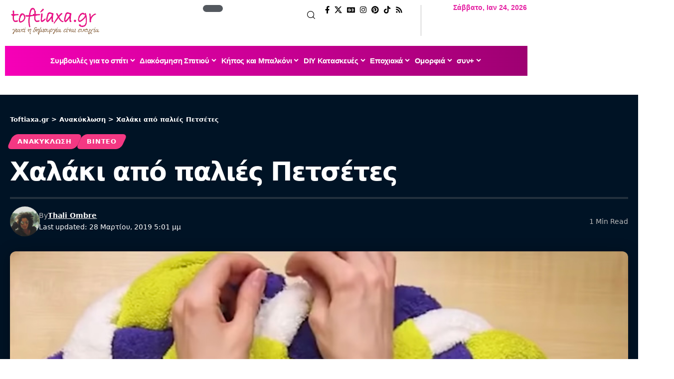

--- FILE ---
content_type: text/html; charset=UTF-8
request_url: https://toftiaxa.gr/2016/02/kataskevi-xalaki-apo-palia-petseta.html
body_size: 45903
content:
<!DOCTYPE html>
<html lang="el" prefix="og: https://ogp.me/ns#">
<head><meta charset="UTF-8" /><script>if(navigator.userAgent.match(/MSIE|Internet Explorer/i)||navigator.userAgent.match(/Trident\/7\..*?rv:11/i)){var href=document.location.href;if(!href.match(/[?&]nowprocket/)){if(href.indexOf("?")==-1){if(href.indexOf("#")==-1){document.location.href=href+"?nowprocket=1"}else{document.location.href=href.replace("#","?nowprocket=1#")}}else{if(href.indexOf("#")==-1){document.location.href=href+"&nowprocket=1"}else{document.location.href=href.replace("#","&nowprocket=1#")}}}}</script><script>(()=>{class RocketLazyLoadScripts{constructor(){this.v="1.2.5.1",this.triggerEvents=["keydown","mousedown","mousemove","touchmove","touchstart","touchend","wheel"],this.userEventHandler=this.t.bind(this),this.touchStartHandler=this.i.bind(this),this.touchMoveHandler=this.o.bind(this),this.touchEndHandler=this.h.bind(this),this.clickHandler=this.u.bind(this),this.interceptedClicks=[],this.interceptedClickListeners=[],this.l(this),window.addEventListener("pageshow",(t=>{this.persisted=t.persisted,this.everythingLoaded&&this.m()})),document.addEventListener("DOMContentLoaded",(()=>{this.p()})),this.delayedScripts={normal:[],async:[],defer:[]},this.trash=[],this.allJQueries=[]}k(t){document.hidden?t.t():(this.triggerEvents.forEach((e=>window.addEventListener(e,t.userEventHandler,{passive:!0}))),window.addEventListener("touchstart",t.touchStartHandler,{passive:!0}),window.addEventListener("mousedown",t.touchStartHandler),document.addEventListener("visibilitychange",t.userEventHandler))}_(){this.triggerEvents.forEach((t=>window.removeEventListener(t,this.userEventHandler,{passive:!0}))),document.removeEventListener("visibilitychange",this.userEventHandler)}i(t){"HTML"!==t.target.tagName&&(window.addEventListener("touchend",this.touchEndHandler),window.addEventListener("mouseup",this.touchEndHandler),window.addEventListener("touchmove",this.touchMoveHandler,{passive:!0}),window.addEventListener("mousemove",this.touchMoveHandler),t.target.addEventListener("click",this.clickHandler),this.L(t.target,!0),this.M(t.target,"onclick","rocket-onclick"),this.C())}o(t){window.removeEventListener("touchend",this.touchEndHandler),window.removeEventListener("mouseup",this.touchEndHandler),window.removeEventListener("touchmove",this.touchMoveHandler,{passive:!0}),window.removeEventListener("mousemove",this.touchMoveHandler),t.target.removeEventListener("click",this.clickHandler),this.L(t.target,!1),this.M(t.target,"rocket-onclick","onclick"),this.O()}h(){window.removeEventListener("touchend",this.touchEndHandler),window.removeEventListener("mouseup",this.touchEndHandler),window.removeEventListener("touchmove",this.touchMoveHandler,{passive:!0}),window.removeEventListener("mousemove",this.touchMoveHandler)}u(t){t.target.removeEventListener("click",this.clickHandler),this.L(t.target,!1),this.M(t.target,"rocket-onclick","onclick"),this.interceptedClicks.push(t),t.preventDefault(),t.stopPropagation(),t.stopImmediatePropagation(),this.O()}D(){window.removeEventListener("touchstart",this.touchStartHandler,{passive:!0}),window.removeEventListener("mousedown",this.touchStartHandler),this.interceptedClicks.forEach((t=>{t.target.dispatchEvent(new MouseEvent("click",{view:t.view,bubbles:!0,cancelable:!0}))}))}l(t){EventTarget.prototype.addEventListenerBase=EventTarget.prototype.addEventListener,EventTarget.prototype.addEventListener=function(e,i,o){"click"!==e||t.windowLoaded||i===t.clickHandler||t.interceptedClickListeners.push({target:this,func:i,options:o}),(this||window).addEventListenerBase(e,i,o)}}L(t,e){this.interceptedClickListeners.forEach((i=>{i.target===t&&(e?t.removeEventListener("click",i.func,i.options):t.addEventListener("click",i.func,i.options))})),t.parentNode!==document.documentElement&&this.L(t.parentNode,e)}S(){return new Promise((t=>{this.T?this.O=t:t()}))}C(){this.T=!0}O(){this.T=!1}M(t,e,i){t.hasAttribute&&t.hasAttribute(e)&&(event.target.setAttribute(i,event.target.getAttribute(e)),event.target.removeAttribute(e))}t(){this._(this),"loading"===document.readyState?document.addEventListener("DOMContentLoaded",this.R.bind(this)):this.R()}p(){let t=[];document.querySelectorAll("script[type=rocketlazyloadscript][data-rocket-src]").forEach((e=>{let i=e.getAttribute("data-rocket-src");if(i&&0!==i.indexOf("data:")){0===i.indexOf("//")&&(i=location.protocol+i);try{const o=new URL(i).origin;o!==location.origin&&t.push({src:o,crossOrigin:e.crossOrigin||"module"===e.getAttribute("data-rocket-type")})}catch(t){}}})),t=[...new Map(t.map((t=>[JSON.stringify(t),t]))).values()],this.j(t,"preconnect")}async R(){this.lastBreath=Date.now(),this.P(this),this.F(this),this.q(),this.A(),this.I(),await this.U(this.delayedScripts.normal),await this.U(this.delayedScripts.defer),await this.U(this.delayedScripts.async);try{await this.W(),await this.H(this),await this.J()}catch(t){console.error(t)}window.dispatchEvent(new Event("rocket-allScriptsLoaded")),this.everythingLoaded=!0,this.S().then((()=>{this.D()})),this.N()}A(){document.querySelectorAll("script[type=rocketlazyloadscript]").forEach((t=>{t.hasAttribute("data-rocket-src")?t.hasAttribute("async")&&!1!==t.async?this.delayedScripts.async.push(t):t.hasAttribute("defer")&&!1!==t.defer||"module"===t.getAttribute("data-rocket-type")?this.delayedScripts.defer.push(t):this.delayedScripts.normal.push(t):this.delayedScripts.normal.push(t)}))}async B(t){if(await this.G(),!0!==t.noModule||!("noModule"in HTMLScriptElement.prototype))return new Promise((e=>{let i;function o(){(i||t).setAttribute("data-rocket-status","executed"),e()}try{if(navigator.userAgent.indexOf("Firefox/")>0||""===navigator.vendor)i=document.createElement("script"),[...t.attributes].forEach((t=>{let e=t.nodeName;"type"!==e&&("data-rocket-type"===e&&(e="type"),"data-rocket-src"===e&&(e="src"),i.setAttribute(e,t.nodeValue))})),t.text&&(i.text=t.text),i.hasAttribute("src")?(i.addEventListener("load",o),i.addEventListener("error",(function(){i.setAttribute("data-rocket-status","failed"),e()})),setTimeout((()=>{i.isConnected||e()}),1)):(i.text=t.text,o()),t.parentNode.replaceChild(i,t);else{const i=t.getAttribute("data-rocket-type"),n=t.getAttribute("data-rocket-src");i?(t.type=i,t.removeAttribute("data-rocket-type")):t.removeAttribute("type"),t.addEventListener("load",o),t.addEventListener("error",(function(){t.setAttribute("data-rocket-status","failed"),e()})),n?(t.removeAttribute("data-rocket-src"),t.src=n):t.src="data:text/javascript;base64,"+window.btoa(unescape(encodeURIComponent(t.text)))}}catch(i){t.setAttribute("data-rocket-status","failed"),e()}}));t.setAttribute("data-rocket-status","skipped")}async U(t){const e=t.shift();return e&&e.isConnected?(await this.B(e),this.U(t)):Promise.resolve()}I(){this.j([...this.delayedScripts.normal,...this.delayedScripts.defer,...this.delayedScripts.async],"preload")}j(t,e){var i=document.createDocumentFragment();t.forEach((t=>{const o=t.getAttribute&&t.getAttribute("data-rocket-src")||t.src;if(o){const n=document.createElement("link");n.href=o,n.rel=e,"preconnect"!==e&&(n.as="script"),t.getAttribute&&"module"===t.getAttribute("data-rocket-type")&&(n.crossOrigin=!0),t.crossOrigin&&(n.crossOrigin=t.crossOrigin),t.integrity&&(n.integrity=t.integrity),i.appendChild(n),this.trash.push(n)}})),document.head.appendChild(i)}P(t){let e={};function i(i,o){return e[o].eventsToRewrite.indexOf(i)>=0&&!t.everythingLoaded?"rocket-"+i:i}function o(t,o){!function(t){e[t]||(e[t]={originalFunctions:{add:t.addEventListener,remove:t.removeEventListener},eventsToRewrite:[]},t.addEventListener=function(){arguments[0]=i(arguments[0],t),e[t].originalFunctions.add.apply(t,arguments)},t.removeEventListener=function(){arguments[0]=i(arguments[0],t),e[t].originalFunctions.remove.apply(t,arguments)})}(t),e[t].eventsToRewrite.push(o)}function n(e,i){let o=e[i];e[i]=null,Object.defineProperty(e,i,{get:()=>o||function(){},set(n){t.everythingLoaded?o=n:e["rocket"+i]=o=n}})}o(document,"DOMContentLoaded"),o(window,"DOMContentLoaded"),o(window,"load"),o(window,"pageshow"),o(document,"readystatechange"),n(document,"onreadystatechange"),n(window,"onload"),n(window,"onpageshow")}F(t){let e;function i(e){return t.everythingLoaded?e:e.split(" ").map((t=>"load"===t||0===t.indexOf("load.")?"rocket-jquery-load":t)).join(" ")}function o(o){if(o&&o.fn&&!t.allJQueries.includes(o)){o.fn.ready=o.fn.init.prototype.ready=function(e){return t.domReadyFired?e.bind(document)(o):document.addEventListener("rocket-DOMContentLoaded",(()=>e.bind(document)(o))),o([])};const e=o.fn.on;o.fn.on=o.fn.init.prototype.on=function(){return this[0]===window&&("string"==typeof arguments[0]||arguments[0]instanceof String?arguments[0]=i(arguments[0]):"object"==typeof arguments[0]&&Object.keys(arguments[0]).forEach((t=>{const e=arguments[0][t];delete arguments[0][t],arguments[0][i(t)]=e}))),e.apply(this,arguments),this},t.allJQueries.push(o)}e=o}o(window.jQuery),Object.defineProperty(window,"jQuery",{get:()=>e,set(t){o(t)}})}async H(t){const e=document.querySelector("script[data-webpack]");e&&(await async function(){return new Promise((t=>{e.addEventListener("load",t),e.addEventListener("error",t)}))}(),await t.K(),await t.H(t))}async W(){this.domReadyFired=!0,await this.G(),document.dispatchEvent(new Event("rocket-readystatechange")),await this.G(),document.rocketonreadystatechange&&document.rocketonreadystatechange(),await this.G(),document.dispatchEvent(new Event("rocket-DOMContentLoaded")),await this.G(),window.dispatchEvent(new Event("rocket-DOMContentLoaded"))}async J(){await this.G(),document.dispatchEvent(new Event("rocket-readystatechange")),await this.G(),document.rocketonreadystatechange&&document.rocketonreadystatechange(),await this.G(),window.dispatchEvent(new Event("rocket-load")),await this.G(),window.rocketonload&&window.rocketonload(),await this.G(),this.allJQueries.forEach((t=>t(window).trigger("rocket-jquery-load"))),await this.G();const t=new Event("rocket-pageshow");t.persisted=this.persisted,window.dispatchEvent(t),await this.G(),window.rocketonpageshow&&window.rocketonpageshow({persisted:this.persisted}),this.windowLoaded=!0}m(){document.onreadystatechange&&document.onreadystatechange(),window.onload&&window.onload(),window.onpageshow&&window.onpageshow({persisted:this.persisted})}q(){const t=new Map;document.write=document.writeln=function(e){const i=document.currentScript;i||console.error("WPRocket unable to document.write this: "+e);const o=document.createRange(),n=i.parentElement;let s=t.get(i);void 0===s&&(s=i.nextSibling,t.set(i,s));const c=document.createDocumentFragment();o.setStart(c,0),c.appendChild(o.createContextualFragment(e)),n.insertBefore(c,s)}}async G(){Date.now()-this.lastBreath>45&&(await this.K(),this.lastBreath=Date.now())}async K(){return document.hidden?new Promise((t=>setTimeout(t))):new Promise((t=>requestAnimationFrame(t)))}N(){this.trash.forEach((t=>t.remove()))}static run(){const t=new RocketLazyLoadScripts;t.k(t)}}RocketLazyLoadScripts.run()})();</script>
    
    <meta http-equiv="X-UA-Compatible" content="IE=edge" />
	<meta name="viewport" content="width=device-width, initial-scale=1.0" />
    <link rel="profile" href="https://gmpg.org/xfn/11" />
	<link rel="preload" href="https://toftiaxa.gr/wp-content/plugins/rate-my-post/public/css/fonts/ratemypost.ttf" type="font/ttf" as="font" crossorigin="anonymous">
<!-- Search Engine Optimization by Rank Math - https://rankmath.com/ -->
<title>Χαλάκι από παλιές Πετσέτες</title>
<meta name="description" content="Χαλάκι από παλιές Πετσέτες"/>
<meta name="robots" content="follow, index, max-snippet:-1, max-video-preview:-1, max-image-preview:large"/>
<link rel="canonical" href="https://toftiaxa.gr/2016/02/kataskevi-xalaki-apo-palia-petseta.html" />
<meta property="og:locale" content="el_GR" />
<meta property="og:type" content="article" />
<meta property="og:title" content="Χαλάκι από παλιές Πετσέτες" />
<meta property="og:description" content="Χαλάκι από παλιές Πετσέτες" />
<meta property="og:url" content="https://toftiaxa.gr/2016/02/kataskevi-xalaki-apo-palia-petseta.html" />
<meta property="og:site_name" content="Toftiaxa.gr – Διακόσμηση, Συμβουλές για το σπίτι, DIY, Οργάνωση, Καθαριότητα" />
<meta property="article:publisher" content="https://www.facebook.com/toftiaxa.gr/" />
<meta property="article:author" content="https://www.facebook.com/thali.ombre" />
<meta property="article:section" content="Ανακύκλωση" />
<meta property="og:updated_time" content="2019-03-28T17:01:47+02:00" />
<meta property="og:image" content="https://toftiaxa.gr/wp-content/uploads/2016/02/8471760-Screenshot2018-12-17at115344-1545036854-728-ce621067f9-1545120435.jpg" />
<meta property="og:image:secure_url" content="https://toftiaxa.gr/wp-content/uploads/2016/02/8471760-Screenshot2018-12-17at115344-1545036854-728-ce621067f9-1545120435.jpg" />
<meta property="og:image:width" content="728" />
<meta property="og:image:height" content="698" />
<meta property="og:image:alt" content="Χαλάκι από παλιές Πετσέτες" />
<meta property="og:image:type" content="image/jpeg" />
<meta property="article:published_time" content="2016-02-04T12:07:00+02:00" />
<meta property="article:modified_time" content="2019-03-28T17:01:47+02:00" />
<meta name="twitter:card" content="summary_large_image" />
<meta name="twitter:title" content="Χαλάκι από παλιές Πετσέτες" />
<meta name="twitter:description" content="Χαλάκι από παλιές Πετσέτες" />
<meta name="twitter:site" content="@@To_ftiaxa_gr" />
<meta name="twitter:creator" content="@@To_ftiaxa_gr" />
<meta name="twitter:image" content="https://toftiaxa.gr/wp-content/uploads/2016/02/8471760-Screenshot2018-12-17at115344-1545036854-728-ce621067f9-1545120435.jpg" />
<meta name="twitter:label1" content="Written by" />
<meta name="twitter:data1" content="Thali Ombre" />
<meta name="twitter:label2" content="Time to read" />
<meta name="twitter:data2" content="Less than a minute" />
<!-- /Rank Math WordPress SEO plugin -->

<link rel="alternate" type="application/rss+xml" title="Ροή RSS &raquo; Toftiaxa.gr" href="https://toftiaxa.gr/feed" />
<link rel="alternate" type="application/rss+xml" title="Ροή Σχολίων &raquo; Toftiaxa.gr" href="https://toftiaxa.gr/comments/feed" />
<script id="wpp-js" src="https://toftiaxa.gr/wp-content/plugins/wordpress-popular-posts/assets/js/wpp.min.js?ver=7.3.6" data-sampling="0" data-sampling-rate="100" data-api-url="https://toftiaxa.gr/wp-json/wordpress-popular-posts" data-post-id="1834" data-token="671161110a" data-lang="0" data-debug="0"></script>
<link rel="alternate" type="application/rss+xml" title="Ροή Σχολίων Toftiaxa.gr &raquo; Χαλάκι από παλιές Πετσέτες" href="https://toftiaxa.gr/2016/02/kataskevi-xalaki-apo-palia-petseta.html/feed" />
<link rel="alternate" title="oEmbed (JSON)" type="application/json+oembed" href="https://toftiaxa.gr/wp-json/oembed/1.0/embed?url=https%3A%2F%2Ftoftiaxa.gr%2F2016%2F02%2Fkataskevi-xalaki-apo-palia-petseta.html" />
<link rel="alternate" title="oEmbed (XML)" type="text/xml+oembed" href="https://toftiaxa.gr/wp-json/oembed/1.0/embed?url=https%3A%2F%2Ftoftiaxa.gr%2F2016%2F02%2Fkataskevi-xalaki-apo-palia-petseta.html&#038;format=xml" />
<link rel="alternate" type="application/rss+xml" title="Toftiaxa.gr &raquo; Stories Feed" href="https://toftiaxa.gr/web-stories/feed/">			<link rel="pingback" href="https://toftiaxa.gr/xmlrpc.php" />
		<style id='wp-img-auto-sizes-contain-inline-css'>
img:is([sizes=auto i],[sizes^="auto," i]){contain-intrinsic-size:3000px 1500px}
/*# sourceURL=wp-img-auto-sizes-contain-inline-css */
</style>
<style id='wp-emoji-styles-inline-css'>

	img.wp-smiley, img.emoji {
		display: inline !important;
		border: none !important;
		box-shadow: none !important;
		height: 1em !important;
		width: 1em !important;
		margin: 0 0.07em !important;
		vertical-align: -0.1em !important;
		background: none !important;
		padding: 0 !important;
	}
/*# sourceURL=wp-emoji-styles-inline-css */
</style>
<link rel='stylesheet' id='wp-block-library-css' href='https://toftiaxa.gr/wp-includes/css/dist/block-library/style.min.css?ver=6.9' media='all' />
<style id='classic-theme-styles-inline-css'>
/*! This file is auto-generated */
.wp-block-button__link{color:#fff;background-color:#32373c;border-radius:9999px;box-shadow:none;text-decoration:none;padding:calc(.667em + 2px) calc(1.333em + 2px);font-size:1.125em}.wp-block-file__button{background:#32373c;color:#fff;text-decoration:none}
/*# sourceURL=/wp-includes/css/classic-themes.min.css */
</style>
<link data-minify="1" rel='stylesheet' id='foxiz-elements-css' href='https://toftiaxa.gr/wp-content/cache/min/1/wp-content/plugins/foxiz-core/lib/foxiz-elements/public/style.css?ver=1769165509' media='all' />
<link data-minify="1" rel='stylesheet' id='rate-my-post-css' href='https://toftiaxa.gr/wp-content/cache/min/1/wp-content/plugins/rate-my-post/public/css/rate-my-post.min.css?ver=1769165509' media='all' />
<style id='global-styles-inline-css'>
:root{--wp--preset--aspect-ratio--square: 1;--wp--preset--aspect-ratio--4-3: 4/3;--wp--preset--aspect-ratio--3-4: 3/4;--wp--preset--aspect-ratio--3-2: 3/2;--wp--preset--aspect-ratio--2-3: 2/3;--wp--preset--aspect-ratio--16-9: 16/9;--wp--preset--aspect-ratio--9-16: 9/16;--wp--preset--color--black: #000000;--wp--preset--color--cyan-bluish-gray: #abb8c3;--wp--preset--color--white: #ffffff;--wp--preset--color--pale-pink: #f78da7;--wp--preset--color--vivid-red: #cf2e2e;--wp--preset--color--luminous-vivid-orange: #ff6900;--wp--preset--color--luminous-vivid-amber: #fcb900;--wp--preset--color--light-green-cyan: #7bdcb5;--wp--preset--color--vivid-green-cyan: #00d084;--wp--preset--color--pale-cyan-blue: #8ed1fc;--wp--preset--color--vivid-cyan-blue: #0693e3;--wp--preset--color--vivid-purple: #9b51e0;--wp--preset--gradient--vivid-cyan-blue-to-vivid-purple: linear-gradient(135deg,rgb(6,147,227) 0%,rgb(155,81,224) 100%);--wp--preset--gradient--light-green-cyan-to-vivid-green-cyan: linear-gradient(135deg,rgb(122,220,180) 0%,rgb(0,208,130) 100%);--wp--preset--gradient--luminous-vivid-amber-to-luminous-vivid-orange: linear-gradient(135deg,rgb(252,185,0) 0%,rgb(255,105,0) 100%);--wp--preset--gradient--luminous-vivid-orange-to-vivid-red: linear-gradient(135deg,rgb(255,105,0) 0%,rgb(207,46,46) 100%);--wp--preset--gradient--very-light-gray-to-cyan-bluish-gray: linear-gradient(135deg,rgb(238,238,238) 0%,rgb(169,184,195) 100%);--wp--preset--gradient--cool-to-warm-spectrum: linear-gradient(135deg,rgb(74,234,220) 0%,rgb(151,120,209) 20%,rgb(207,42,186) 40%,rgb(238,44,130) 60%,rgb(251,105,98) 80%,rgb(254,248,76) 100%);--wp--preset--gradient--blush-light-purple: linear-gradient(135deg,rgb(255,206,236) 0%,rgb(152,150,240) 100%);--wp--preset--gradient--blush-bordeaux: linear-gradient(135deg,rgb(254,205,165) 0%,rgb(254,45,45) 50%,rgb(107,0,62) 100%);--wp--preset--gradient--luminous-dusk: linear-gradient(135deg,rgb(255,203,112) 0%,rgb(199,81,192) 50%,rgb(65,88,208) 100%);--wp--preset--gradient--pale-ocean: linear-gradient(135deg,rgb(255,245,203) 0%,rgb(182,227,212) 50%,rgb(51,167,181) 100%);--wp--preset--gradient--electric-grass: linear-gradient(135deg,rgb(202,248,128) 0%,rgb(113,206,126) 100%);--wp--preset--gradient--midnight: linear-gradient(135deg,rgb(2,3,129) 0%,rgb(40,116,252) 100%);--wp--preset--font-size--small: 13px;--wp--preset--font-size--medium: 20px;--wp--preset--font-size--large: 36px;--wp--preset--font-size--x-large: 42px;--wp--preset--spacing--20: 0.44rem;--wp--preset--spacing--30: 0.67rem;--wp--preset--spacing--40: 1rem;--wp--preset--spacing--50: 1.5rem;--wp--preset--spacing--60: 2.25rem;--wp--preset--spacing--70: 3.38rem;--wp--preset--spacing--80: 5.06rem;--wp--preset--shadow--natural: 6px 6px 9px rgba(0, 0, 0, 0.2);--wp--preset--shadow--deep: 12px 12px 50px rgba(0, 0, 0, 0.4);--wp--preset--shadow--sharp: 6px 6px 0px rgba(0, 0, 0, 0.2);--wp--preset--shadow--outlined: 6px 6px 0px -3px rgb(255, 255, 255), 6px 6px rgb(0, 0, 0);--wp--preset--shadow--crisp: 6px 6px 0px rgb(0, 0, 0);}:where(.is-layout-flex){gap: 0.5em;}:where(.is-layout-grid){gap: 0.5em;}body .is-layout-flex{display: flex;}.is-layout-flex{flex-wrap: wrap;align-items: center;}.is-layout-flex > :is(*, div){margin: 0;}body .is-layout-grid{display: grid;}.is-layout-grid > :is(*, div){margin: 0;}:where(.wp-block-columns.is-layout-flex){gap: 2em;}:where(.wp-block-columns.is-layout-grid){gap: 2em;}:where(.wp-block-post-template.is-layout-flex){gap: 1.25em;}:where(.wp-block-post-template.is-layout-grid){gap: 1.25em;}.has-black-color{color: var(--wp--preset--color--black) !important;}.has-cyan-bluish-gray-color{color: var(--wp--preset--color--cyan-bluish-gray) !important;}.has-white-color{color: var(--wp--preset--color--white) !important;}.has-pale-pink-color{color: var(--wp--preset--color--pale-pink) !important;}.has-vivid-red-color{color: var(--wp--preset--color--vivid-red) !important;}.has-luminous-vivid-orange-color{color: var(--wp--preset--color--luminous-vivid-orange) !important;}.has-luminous-vivid-amber-color{color: var(--wp--preset--color--luminous-vivid-amber) !important;}.has-light-green-cyan-color{color: var(--wp--preset--color--light-green-cyan) !important;}.has-vivid-green-cyan-color{color: var(--wp--preset--color--vivid-green-cyan) !important;}.has-pale-cyan-blue-color{color: var(--wp--preset--color--pale-cyan-blue) !important;}.has-vivid-cyan-blue-color{color: var(--wp--preset--color--vivid-cyan-blue) !important;}.has-vivid-purple-color{color: var(--wp--preset--color--vivid-purple) !important;}.has-black-background-color{background-color: var(--wp--preset--color--black) !important;}.has-cyan-bluish-gray-background-color{background-color: var(--wp--preset--color--cyan-bluish-gray) !important;}.has-white-background-color{background-color: var(--wp--preset--color--white) !important;}.has-pale-pink-background-color{background-color: var(--wp--preset--color--pale-pink) !important;}.has-vivid-red-background-color{background-color: var(--wp--preset--color--vivid-red) !important;}.has-luminous-vivid-orange-background-color{background-color: var(--wp--preset--color--luminous-vivid-orange) !important;}.has-luminous-vivid-amber-background-color{background-color: var(--wp--preset--color--luminous-vivid-amber) !important;}.has-light-green-cyan-background-color{background-color: var(--wp--preset--color--light-green-cyan) !important;}.has-vivid-green-cyan-background-color{background-color: var(--wp--preset--color--vivid-green-cyan) !important;}.has-pale-cyan-blue-background-color{background-color: var(--wp--preset--color--pale-cyan-blue) !important;}.has-vivid-cyan-blue-background-color{background-color: var(--wp--preset--color--vivid-cyan-blue) !important;}.has-vivid-purple-background-color{background-color: var(--wp--preset--color--vivid-purple) !important;}.has-black-border-color{border-color: var(--wp--preset--color--black) !important;}.has-cyan-bluish-gray-border-color{border-color: var(--wp--preset--color--cyan-bluish-gray) !important;}.has-white-border-color{border-color: var(--wp--preset--color--white) !important;}.has-pale-pink-border-color{border-color: var(--wp--preset--color--pale-pink) !important;}.has-vivid-red-border-color{border-color: var(--wp--preset--color--vivid-red) !important;}.has-luminous-vivid-orange-border-color{border-color: var(--wp--preset--color--luminous-vivid-orange) !important;}.has-luminous-vivid-amber-border-color{border-color: var(--wp--preset--color--luminous-vivid-amber) !important;}.has-light-green-cyan-border-color{border-color: var(--wp--preset--color--light-green-cyan) !important;}.has-vivid-green-cyan-border-color{border-color: var(--wp--preset--color--vivid-green-cyan) !important;}.has-pale-cyan-blue-border-color{border-color: var(--wp--preset--color--pale-cyan-blue) !important;}.has-vivid-cyan-blue-border-color{border-color: var(--wp--preset--color--vivid-cyan-blue) !important;}.has-vivid-purple-border-color{border-color: var(--wp--preset--color--vivid-purple) !important;}.has-vivid-cyan-blue-to-vivid-purple-gradient-background{background: var(--wp--preset--gradient--vivid-cyan-blue-to-vivid-purple) !important;}.has-light-green-cyan-to-vivid-green-cyan-gradient-background{background: var(--wp--preset--gradient--light-green-cyan-to-vivid-green-cyan) !important;}.has-luminous-vivid-amber-to-luminous-vivid-orange-gradient-background{background: var(--wp--preset--gradient--luminous-vivid-amber-to-luminous-vivid-orange) !important;}.has-luminous-vivid-orange-to-vivid-red-gradient-background{background: var(--wp--preset--gradient--luminous-vivid-orange-to-vivid-red) !important;}.has-very-light-gray-to-cyan-bluish-gray-gradient-background{background: var(--wp--preset--gradient--very-light-gray-to-cyan-bluish-gray) !important;}.has-cool-to-warm-spectrum-gradient-background{background: var(--wp--preset--gradient--cool-to-warm-spectrum) !important;}.has-blush-light-purple-gradient-background{background: var(--wp--preset--gradient--blush-light-purple) !important;}.has-blush-bordeaux-gradient-background{background: var(--wp--preset--gradient--blush-bordeaux) !important;}.has-luminous-dusk-gradient-background{background: var(--wp--preset--gradient--luminous-dusk) !important;}.has-pale-ocean-gradient-background{background: var(--wp--preset--gradient--pale-ocean) !important;}.has-electric-grass-gradient-background{background: var(--wp--preset--gradient--electric-grass) !important;}.has-midnight-gradient-background{background: var(--wp--preset--gradient--midnight) !important;}.has-small-font-size{font-size: var(--wp--preset--font-size--small) !important;}.has-medium-font-size{font-size: var(--wp--preset--font-size--medium) !important;}.has-large-font-size{font-size: var(--wp--preset--font-size--large) !important;}.has-x-large-font-size{font-size: var(--wp--preset--font-size--x-large) !important;}
:where(.wp-block-post-template.is-layout-flex){gap: 1.25em;}:where(.wp-block-post-template.is-layout-grid){gap: 1.25em;}
:where(.wp-block-term-template.is-layout-flex){gap: 1.25em;}:where(.wp-block-term-template.is-layout-grid){gap: 1.25em;}
:where(.wp-block-columns.is-layout-flex){gap: 2em;}:where(.wp-block-columns.is-layout-grid){gap: 2em;}
:root :where(.wp-block-pullquote){font-size: 1.5em;line-height: 1.6;}
/*# sourceURL=global-styles-inline-css */
</style>
<link data-minify="1" rel='stylesheet' id='wordpress-popular-posts-css-css' href='https://toftiaxa.gr/wp-content/cache/min/1/wp-content/plugins/wordpress-popular-posts/assets/css/wpp.css?ver=1769165509' media='all' />
<link data-minify="1" rel='stylesheet' id='ekit-widget-styles-css' href='https://toftiaxa.gr/wp-content/cache/background-css/toftiaxa.gr/wp-content/cache/min/1/wp-content/plugins/elementskit-lite/widgets/init/assets/css/widget-styles.css?ver=1769165509&wpr_t=1769218888' media='all' />
<link data-minify="1" rel='stylesheet' id='ekit-responsive-css' href='https://toftiaxa.gr/wp-content/cache/min/1/wp-content/plugins/elementskit-lite/widgets/init/assets/css/responsive.css?ver=1769165509' media='all' />
<link data-minify="1" rel='stylesheet' id='elementor-icons-css' href='https://toftiaxa.gr/wp-content/cache/min/1/wp-content/plugins/elementor/assets/lib/eicons/css/elementor-icons.min.css?ver=1769165509' media='all' />
<link rel='stylesheet' id='elementor-frontend-css' href='https://toftiaxa.gr/wp-content/plugins/elementor/assets/css/frontend.min.css?ver=3.34.2' media='all' />
<link rel='stylesheet' id='elementor-post-272418-css' href='https://toftiaxa.gr/wp-content/uploads/elementor/css/post-272418.css?ver=1769165509' media='all' />
<link rel='stylesheet' id='elementor-post-290111-css' href='https://toftiaxa.gr/wp-content/uploads/elementor/css/post-290111.css?ver=1769165509' media='all' />
<link rel='stylesheet' id='elementor-post-290106-css' href='https://toftiaxa.gr/wp-content/uploads/elementor/css/post-290106.css?ver=1769165509' media='all' />
<link rel='stylesheet' id='elementor-post-290107-css' href='https://toftiaxa.gr/wp-content/uploads/elementor/css/post-290107.css?ver=1769165509' media='all' />
<link data-minify="1" rel='stylesheet' id='foxiz-main-css' href='https://toftiaxa.gr/wp-content/cache/min/1/wp-content/themes/foxiz/assets/css/main.css?ver=1769165509' media='all' />
<style id='foxiz-main-inline-css'>
:root {--body-family:system-ui, -apple-system, BlinkMacSystemFont, "Segoe UI", Roboto, Oxygen, Ubuntu, Cantarell, "Fira Sans", "Droid Sans", "Helvetica Neue", sans-serif;--body-fweight:400;--body-transform:none;--body-fsize:17px;--h1-family:system-ui, -apple-system, BlinkMacSystemFont, "Segoe UI", Roboto, Oxygen, Ubuntu, Cantarell, "Fira Sans", "Droid Sans", "Helvetica Neue", sans-serif;--h1-fsize:40px;--h1-fspace:-0.04375em;--h2-family:system-ui, -apple-system, BlinkMacSystemFont, "Segoe UI", Roboto, Oxygen, Ubuntu, Cantarell, "Fira Sans", "Droid Sans", "Helvetica Neue", sans-serif;--h2-fsize:30px;--h2-fspace:-0.03333em;--h3-family:system-ui, -apple-system, BlinkMacSystemFont, "Segoe UI", Roboto, Oxygen, Ubuntu, Cantarell, "Fira Sans", "Droid Sans", "Helvetica Neue", sans-serif;--h3-fsize:21px;--h3-fspace:-0.03571em;--h4-family:system-ui, -apple-system, BlinkMacSystemFont, "Segoe UI", Roboto, Oxygen, Ubuntu, Cantarell, "Fira Sans", "Droid Sans", "Helvetica Neue", sans-serif;--h4-fweight:700;--h4-fsize:17px;--h4-fspace:-0.02941em;--h5-family:system-ui, -apple-system, BlinkMacSystemFont, "Segoe UI", Roboto, Oxygen, Ubuntu, Cantarell, "Fira Sans", "Droid Sans", "Helvetica Neue", sans-serif;--h5-fweight:700;--h5-fsize:16px;--h5-fspace:-0.03125em;--h6-family:system-ui, -apple-system, BlinkMacSystemFont, "Segoe UI", Roboto, Oxygen, Ubuntu, Cantarell, "Fira Sans", "Droid Sans", "Helvetica Neue", sans-serif;--h6-fweight:700;--h6-fsize:14px;--h6-fspace:-0.03571em;--cat-family:system-ui, -apple-system, BlinkMacSystemFont, "Segoe UI", Roboto, Oxygen, Ubuntu, Cantarell, "Fira Sans", "Droid Sans", "Helvetica Neue", sans-serif;--cat-fweight:700;--cat-fsize:11px;--meta-family:system-ui, -apple-system, BlinkMacSystemFont, "Segoe UI", Roboto, Oxygen, Ubuntu, Cantarell, "Fira Sans", "Droid Sans", "Helvetica Neue", sans-serif;--meta-fweight:400;--meta-fsize:12px;--meta-b-family:system-ui, -apple-system, BlinkMacSystemFont, "Segoe UI", Roboto, Oxygen, Ubuntu, Cantarell, "Fira Sans", "Droid Sans", "Helvetica Neue", sans-serif;--meta-b-fweight:700;--input-family:system-ui, -apple-system, BlinkMacSystemFont, "Segoe UI", Roboto, Oxygen, Ubuntu, Cantarell, "Fira Sans", "Droid Sans", "Helvetica Neue", sans-serif;--input-fweight:400;--input-fsize:14px;--btn-family:system-ui, -apple-system, BlinkMacSystemFont, "Segoe UI", Roboto, Oxygen, Ubuntu, Cantarell, "Fira Sans", "Droid Sans", "Helvetica Neue", sans-serif;--btn-fweight:700;--btn-fsize:13px;--menu-family:system-ui, -apple-system, BlinkMacSystemFont, "Segoe UI", Roboto, Oxygen, Ubuntu, Cantarell, "Fira Sans", "Droid Sans", "Helvetica Neue", sans-serif;--menu-fweight:700;--menu-fsize:15px;--submenu-family:system-ui, -apple-system, BlinkMacSystemFont, "Segoe UI", Roboto, Oxygen, Ubuntu, Cantarell, "Fira Sans", "Droid Sans", "Helvetica Neue", sans-serif;--submenu-fweight:500;--dwidgets-family:system-ui, -apple-system, BlinkMacSystemFont, "Segoe UI", Roboto, Oxygen, Ubuntu, Cantarell, "Fira Sans", "Droid Sans", "Helvetica Neue", sans-serif;--dwidgets-fweight:700;--headline-family:system-ui, -apple-system, BlinkMacSystemFont, "Segoe UI", Roboto, Oxygen, Ubuntu, Cantarell, "Fira Sans", "Droid Sans", "Helvetica Neue", sans-serif;--headline-fweight:900;--headline-fsize:52px;--headline-fspace:-0.03846em;--tagline-family:system-ui, -apple-system, BlinkMacSystemFont, "Segoe UI", Roboto, Oxygen, Ubuntu, Cantarell, "Fira Sans", "Droid Sans", "Helvetica Neue", sans-serif;--tagline-fweight:400;--tagline-fsize:24px;--heading-family:system-ui, -apple-system, BlinkMacSystemFont, "Segoe UI", Roboto, Oxygen, Ubuntu, Cantarell, "Fira Sans", "Droid Sans", "Helvetica Neue", sans-serif;--heading-fweight:700;--subheading-family:system-ui, -apple-system, BlinkMacSystemFont, "Segoe UI", Roboto, Oxygen, Ubuntu, Cantarell, "Fira Sans", "Droid Sans", "Helvetica Neue", sans-serif;--subheading-fweight:400;--quote-family:system-ui, -apple-system, BlinkMacSystemFont, "Segoe UI", Roboto, Oxygen, Ubuntu, Cantarell, "Fira Sans", "Droid Sans", "Helvetica Neue", sans-serif;--quote-fweight:700;--quote-fstyle:italic;--excerpt-family:system-ui, -apple-system, BlinkMacSystemFont, "Segoe UI", Roboto, Oxygen, Ubuntu, Cantarell, "Fira Sans", "Droid Sans", "Helvetica Neue", sans-serif;--excerpt-fweight:400;--excerpt-fsize:15px;--bcrumb-family:system-ui, -apple-system, BlinkMacSystemFont, "Segoe UI", Roboto, Oxygen, Ubuntu, Cantarell, "Fira Sans", "Droid Sans", "Helvetica Neue", sans-serif;--bcrumb-fweight:700;--bcrumb-fsize:13px;--readmore-fsize : 13px;--headline-s-fsize : 48px;--tagline-s-fsize : 22px;}@media (max-width: 1024px) {body {--body-fsize : 16px;--h1-fsize : 34px;--h2-fsize : 26px;--h3-fsize : 20px;--h4-fsize : 16px;--h5-fsize : 15px;--h6-fsize : 13px;--cat-fsize : 10px;--meta-fsize : 11px;--readmore-fsize : 12px;--input-fsize : 14px;--btn-fsize : 12px;--bcrumb-fsize : 12px;--excerpt-fsize : 14px;--headline-fsize : 36px;--headline-s-fsize : 36px;--tagline-fsize : 18px;--tagline-s-fsize : 18px;}}@media (max-width: 767px) {body {--body-fsize : 15px;--h1-fsize : 28px;--h2-fsize : 22px;--h3-fsize : 19px;--h4-fsize : 15px;--h5-fsize : 15px;--h6-fsize : 13px;--cat-fsize : 10px;--meta-fsize : 11px;--readmore-fsize : 12px;--input-fsize : 14px;--btn-fsize : 12px;--bcrumb-fsize : 11px;--excerpt-fsize : 13px;--headline-fsize : 30px;--headline-s-fsize : 30px;--tagline-fsize : 18px;--tagline-s-fsize : 18px;}}:root {--g-color :#f43883;--g-color-90 :#f43883e6;--dark-accent :#001325;--dark-accent-90 :#001325e6;--dark-accent-0 :#00132500;--hyperlink-color :#f43883;}[data-theme="dark"], .light-scheme {--solid-white :#001325;--dark-accent :#001325;--dark-accent-90 :#001325e6;--dark-accent-0 :#00132500;}[data-theme="dark"].is-hd-4 {--nav-bg: #191c20;--nav-bg-from: #191c20;--nav-bg-to: #191c20;--nav-bg-glass: #191c2011;--nav-bg-glass-from: #191c2011;--nav-bg-glass-to: #191c2011;}[data-theme="dark"].is-hd-5, [data-theme="dark"].is-hd-5:not(.sticky-on) {--nav-bg: #191c20;--nav-bg-from: #191c20;--nav-bg-to: #191c20;--nav-bg-glass: #191c2011;--nav-bg-glass-from: #191c2011;--nav-bg-glass-to: #191c2011;}:root {--mbnav-bg: #000000;--mbnav-bg-from: #000000;--mbnav-bg-to: #000000;--mbnav-bg-glass: #000000bb;--mbnav-bg-glass-from: #000000bb;--mbnav-bg-glass-to: #000000bb;--submbnav-bg: #1e2537;--submbnav-bg-from: #1e2537;--submbnav-bg-to: #0b0c0f;--mbnav-color :#ffffff;--submbnav-color :#ffffff;--submbnav-color-10 :#ffffff1a;}[data-theme="dark"] {--mbnav-bg: #000000;--mbnav-bg-from: #000000;--mbnav-bg-to: #000000;--mbnav-bg-glass: #00000011;--mbnav-bg-glass-from: #00000011;--mbnav-bg-glass-to: #00000011;--submbnav-bg: #1e2537;--submbnav-bg-from: #1e2537;--submbnav-bg-to: #0b0c0f;--mbnav-color :#ffffff;--submbnav-color :#ffffff;}:root {--topad-spacing :15px;--round-3 :9px;--round-5 :12px;--round-7 :17px;--hyperlink-color :#f43883;--hyperlink-line-color :#e835be;--s-content-width : 760px;--max-width-wo-sb : 840px;--s10-feat-ratio :45%;--s11-feat-ratio :45%;--toc-bg :#f4e8ee;--login-popup-w : 350px;}[data-theme="dark"], .light-scheme {--hyperlink-color :#f43883;--hyperlink-line-color :#e835be; }.p-readmore { font-family:Roboto, Arial, Helvetica, sans-serif;}.mobile-menu > li > a  { font-family:Epilogue;font-weight:400;font-size:14px;}.mobile-menu .sub-menu a, .logged-mobile-menu a { font-family:Epilogue;font-weight:700;font-size:15px;}.mobile-qview a { font-family:Epilogue;font-weight:700;font-size:13px;}.search-header:before { background-repeat : no-repeat;background-size : cover;background-image : var(--wpr-bg-a13009a4-60b6-4171-87dd-d5fe4ca967ff);background-attachment : scroll;background-position : center center;}[data-theme="dark"] .search-header:before { background-repeat : no-repeat;background-size : cover;background-attachment : scroll;background-position : center center;}#amp-mobile-version-switcher { display: none; }.mobile-menu .sub-menu > * {flex: 0 0 100%}.live-tag:after { content: "Live Updates: " }
/*# sourceURL=foxiz-main-inline-css */
</style>
<link data-minify="1" rel='stylesheet' id='foxiz-print-css' href='https://toftiaxa.gr/wp-content/cache/min/1/wp-content/themes/foxiz/assets/css/print.css?ver=1769165509' media='all' />
<link rel='stylesheet' id='foxiz-style-css' href='https://toftiaxa.gr/wp-content/themes/foxiz/style.css?ver=2.7.0' media='all' />
<style id='rocket-lazyload-inline-css'>
.rll-youtube-player{position:relative;padding-bottom:56.23%;height:0;overflow:hidden;max-width:100%;}.rll-youtube-player:focus-within{outline: 2px solid currentColor;outline-offset: 5px;}.rll-youtube-player iframe{position:absolute;top:0;left:0;width:100%;height:100%;z-index:100;background:0 0}.rll-youtube-player img{bottom:0;display:block;left:0;margin:auto;max-width:100%;width:100%;position:absolute;right:0;top:0;border:none;height:auto;-webkit-transition:.4s all;-moz-transition:.4s all;transition:.4s all}.rll-youtube-player img:hover{-webkit-filter:brightness(75%)}.rll-youtube-player .play{height:100%;width:100%;left:0;top:0;position:absolute;background:var(--wpr-bg-34e2f998-99f0-4366-b47a-a03fc79ae765) no-repeat center;background-color: transparent !important;cursor:pointer;border:none;}.wp-embed-responsive .wp-has-aspect-ratio .rll-youtube-player{position:absolute;padding-bottom:0;width:100%;height:100%;top:0;bottom:0;left:0;right:0}
/*# sourceURL=rocket-lazyload-inline-css */
</style>
<script type="rocketlazyloadscript" data-rocket-src="https://toftiaxa.gr/wp-includes/js/jquery/jquery.min.js?ver=3.7.1" id="jquery-core-js" defer></script>
<script type="rocketlazyloadscript" data-rocket-src="https://toftiaxa.gr/wp-includes/js/jquery/jquery-migrate.min.js?ver=3.4.1" id="jquery-migrate-js" defer></script>
<link rel="https://api.w.org/" href="https://toftiaxa.gr/wp-json/" /><link rel="alternate" title="JSON" type="application/json" href="https://toftiaxa.gr/wp-json/wp/v2/posts/1834" /><link rel="EditURI" type="application/rsd+xml" title="RSD" href="https://toftiaxa.gr/xmlrpc.php?rsd" />
<meta name="generator" content="WordPress 6.9" />
<link rel='shortlink' href='https://toftiaxa.gr/?p=1834' />
<meta name="onesignal-plugin" content="wordpress-3.8.0">
  <script type="rocketlazyloadscript" data-minify="1" data-rocket-src="https://toftiaxa.gr/wp-content/cache/min/1/sdks/web/v16/OneSignalSDK.page.js?ver=1768854400" defer></script>
  <script type="rocketlazyloadscript">
          window.OneSignalDeferred = window.OneSignalDeferred || [];
          OneSignalDeferred.push(async function(OneSignal) {
            await OneSignal.init({
              appId: "1b4e7ed8-d587-401f-8e48-ae395fc6e382",
              serviceWorkerOverrideForTypical: true,
              path: "https://toftiaxa.gr/wp-content/plugins/onesignal-free-web-push-notifications/sdk_files/",
              serviceWorkerParam: { scope: "/wp-content/plugins/onesignal-free-web-push-notifications/sdk_files/push/onesignal/" },
              serviceWorkerPath: "OneSignalSDKWorker.js",
            });
          });

          // Unregister the legacy OneSignal service worker to prevent scope conflicts
          if (navigator.serviceWorker) {
            navigator.serviceWorker.getRegistrations().then((registrations) => {
              // Iterate through all registered service workers
              registrations.forEach((registration) => {
                // Check the script URL to identify the specific service worker
                if (registration.active && registration.active.scriptURL.includes('OneSignalSDKWorker.js.php')) {
                  // Unregister the service worker
                  registration.unregister().then((success) => {
                    if (success) {
                      console.log('OneSignalSW: Successfully unregistered:', registration.active.scriptURL);
                    } else {
                      console.log('OneSignalSW: Failed to unregister:', registration.active.scriptURL);
                    }
                  });
                }
              });
            }).catch((error) => {
              console.error('Error fetching service worker registrations:', error);
            });
        }
        </script>
<!-- 88nnd4crj7 -->

<!-- Google tag (gtag.js) -->
<script type="rocketlazyloadscript" async data-rocket-src="https://www.googletagmanager.com/gtag/js?id=G-20N1EX2JHP"></script>
<script type="rocketlazyloadscript">
  window.dataLayer = window.dataLayer || [];
  function gtag(){dataLayer.push(arguments);}
  gtag('js', new Date());

  gtag('config', 'G-20N1EX2JHP');
</script>

<script type="rocketlazyloadscript" async data-rocket-src="https://pagead2.googlesyndication.com/pagead/js/adsbygoogle.js?client=ca-pub-5469307295641921"
     crossorigin="anonymous"></script>

<!-- InMobi Choice. Consent Manager Tag v3.0 (for TCF 2.2) -->
<script type="rocketlazyloadscript" data-rocket-type="text/javascript" async=true>
(function() {
  var host = window.location.hostname;
  var element = document.createElement('script');
  var firstScript = document.getElementsByTagName('script')[0];
  var url = 'https://cmp.inmobi.com'
    .concat('/choice/', 'X7KgnnA-Z-HXb', '/', host, '/choice.js?tag_version=V3');
  var uspTries = 0;
  var uspTriesLimit = 3;
  element.async = true;
  element.type = 'text/javascript';
  element.src = url;

  firstScript.parentNode.insertBefore(element, firstScript);

  function makeStub() {
    var TCF_LOCATOR_NAME = '__tcfapiLocator';
    var queue = [];
    var win = window;
    var cmpFrame;

    function addFrame() {
      var doc = win.document;
      var otherCMP = !!(win.frames[TCF_LOCATOR_NAME]);

      if (!otherCMP) {
        if (doc.body) {
          var iframe = doc.createElement('iframe');

          iframe.style.cssText = 'display:none';
          iframe.name = TCF_LOCATOR_NAME;
          doc.body.appendChild(iframe);
        } else {
          setTimeout(addFrame, 5);
        }
      }
      return !otherCMP;
    }

    function tcfAPIHandler() {
      var gdprApplies;
      var args = arguments;

      if (!args.length) {
        return queue;
      } else if (args[0] === 'setGdprApplies') {
        if (
          args.length > 3 &&
          args[2] === 2 &&
          typeof args[3] === 'boolean'
        ) {
          gdprApplies = args[3];
          if (typeof args[2] === 'function') {
            args[2]('set', true);
          }
        }
      } else if (args[0] === 'ping') {
        var retr = {
          gdprApplies: gdprApplies,
          cmpLoaded: false,
          cmpStatus: 'stub'
        };

        if (typeof args[2] === 'function') {
          args[2](retr);
        }
      } else {
        if(args[0] === 'init' && typeof args[3] === 'object') {
          args[3] = Object.assign(args[3], { tag_version: 'V3' });
        }
        queue.push(args);
      }
    }

    function postMessageEventHandler(event) {
      var msgIsString = typeof event.data === 'string';
      var json = {};

      try {
        if (msgIsString) {
          json = JSON.parse(event.data);
        } else {
          json = event.data;
        }
      } catch (ignore) {}

      var payload = json.__tcfapiCall;

      if (payload) {
        window.__tcfapi(
          payload.command,
          payload.version,
          function(retValue, success) {
            var returnMsg = {
              __tcfapiReturn: {
                returnValue: retValue,
                success: success,
                callId: payload.callId
              }
            };
            if (msgIsString) {
              returnMsg = JSON.stringify(returnMsg);
            }
            if (event && event.source && event.source.postMessage) {
              event.source.postMessage(returnMsg, '*');
            }
          },
          payload.parameter
        );
      }
    }

    while (win) {
      try {
        if (win.frames[TCF_LOCATOR_NAME]) {
          cmpFrame = win;
          break;
        }
      } catch (ignore) {}

      if (win === window.top) {
        break;
      }
      win = win.parent;
    }
    if (!cmpFrame) {
      addFrame();
      win.__tcfapi = tcfAPIHandler;
      win.addEventListener('message', postMessageEventHandler, false);
    }
  };

  makeStub();

  function makeGppStub() {
    const CMP_ID = 10;
    const SUPPORTED_APIS = [
      '2:tcfeuv2',
      '6:uspv1',
      '7:usnatv1',
      '8:usca',
      '9:usvav1',
      '10:uscov1',
      '11:usutv1',
      '12:usctv1'
    ];

    window.__gpp_addFrame = function (n) {
      if (!window.frames[n]) {
        if (document.body) {
          var i = document.createElement("iframe");
          i.style.cssText = "display:none";
          i.name = n;
          document.body.appendChild(i);
        } else {
          window.setTimeout(window.__gpp_addFrame, 10, n);
        }
      }
    };
    window.__gpp_stub = function () {
      var b = arguments;
      __gpp.queue = __gpp.queue || [];
      __gpp.events = __gpp.events || [];

      if (!b.length || (b.length == 1 && b[0] == "queue")) {
        return __gpp.queue;
      }

      if (b.length == 1 && b[0] == "events") {
        return __gpp.events;
      }

      var cmd = b[0];
      var clb = b.length > 1 ? b[1] : null;
      var par = b.length > 2 ? b[2] : null;
      if (cmd === "ping") {
        clb(
          {
            gppVersion: "1.1", // must be “Version.Subversion”, current: “1.1”
            cmpStatus: "stub", // possible values: stub, loading, loaded, error
            cmpDisplayStatus: "hidden", // possible values: hidden, visible, disabled
            signalStatus: "not ready", // possible values: not ready, ready
            supportedAPIs: SUPPORTED_APIS, // list of supported APIs
            cmpId: CMP_ID, // IAB assigned CMP ID, may be 0 during stub/loading
            sectionList: [],
            applicableSections: [-1],
            gppString: "",
            parsedSections: {},
          },
          true
        );
      } else if (cmd === "addEventListener") {
        if (!("lastId" in __gpp)) {
          __gpp.lastId = 0;
        }
        __gpp.lastId++;
        var lnr = __gpp.lastId;
        __gpp.events.push({
          id: lnr,
          callback: clb,
          parameter: par,
        });
        clb(
          {
            eventName: "listenerRegistered",
            listenerId: lnr, // Registered ID of the listener
            data: true, // positive signal
            pingData: {
              gppVersion: "1.1", // must be “Version.Subversion”, current: “1.1”
              cmpStatus: "stub", // possible values: stub, loading, loaded, error
              cmpDisplayStatus: "hidden", // possible values: hidden, visible, disabled
              signalStatus: "not ready", // possible values: not ready, ready
              supportedAPIs: SUPPORTED_APIS, // list of supported APIs
              cmpId: CMP_ID, // list of supported APIs
              sectionList: [],
              applicableSections: [-1],
              gppString: "",
              parsedSections: {},
            },
          },
          true
        );
      } else if (cmd === "removeEventListener") {
        var success = false;
        for (var i = 0; i < __gpp.events.length; i++) {
          if (__gpp.events[i].id == par) {
            __gpp.events.splice(i, 1);
            success = true;
            break;
          }
        }
        clb(
          {
            eventName: "listenerRemoved",
            listenerId: par, // Registered ID of the listener
            data: success, // status info
            pingData: {
              gppVersion: "1.1", // must be “Version.Subversion”, current: “1.1”
              cmpStatus: "stub", // possible values: stub, loading, loaded, error
              cmpDisplayStatus: "hidden", // possible values: hidden, visible, disabled
              signalStatus: "not ready", // possible values: not ready, ready
              supportedAPIs: SUPPORTED_APIS, // list of supported APIs
              cmpId: CMP_ID, // CMP ID
              sectionList: [],
              applicableSections: [-1],
              gppString: "",
              parsedSections: {},
            },
          },
          true
        );
      } else if (cmd === "hasSection") {
        clb(false, true);
      } else if (cmd === "getSection" || cmd === "getField") {
        clb(null, true);
      }
      //queue all other commands
      else {
        __gpp.queue.push([].slice.apply(b));
      }
    };
    window.__gpp_msghandler = function (event) {
      var msgIsString = typeof event.data === "string";
      try {
        var json = msgIsString ? JSON.parse(event.data) : event.data;
      } catch (e) {
        var json = null;
      }
      if (typeof json === "object" && json !== null && "__gppCall" in json) {
        var i = json.__gppCall;
        window.__gpp(
          i.command,
          function (retValue, success) {
            var returnMsg = {
              __gppReturn: {
                returnValue: retValue,
                success: success,
                callId: i.callId,
              },
            };
            event.source.postMessage(msgIsString ? JSON.stringify(returnMsg) : returnMsg, "*");
          },
          "parameter" in i ? i.parameter : null,
          "version" in i ? i.version : "1.1"
        );
      }
    };
    if (!("__gpp" in window) || typeof window.__gpp !== "function") {
      window.__gpp = window.__gpp_stub;
      window.addEventListener("message", window.__gpp_msghandler, false);
      window.__gpp_addFrame("__gppLocator");
    }
  };

  makeGppStub();

  var uspStubFunction = function() {
    var arg = arguments;
    if (typeof window.__uspapi !== uspStubFunction) {
      setTimeout(function() {
        if (typeof window.__uspapi !== 'undefined') {
          window.__uspapi.apply(window.__uspapi, arg);
        }
      }, 500);
    }
  };

  var checkIfUspIsReady = function() {
    uspTries++;
    if (window.__uspapi === uspStubFunction && uspTries < uspTriesLimit) {
      console.warn('USP is not accessible');
    } else {
      clearInterval(uspInterval);
    }
  };

  if (typeof window.__uspapi === 'undefined') {
    window.__uspapi = uspStubFunction;
    var uspInterval = setInterval(checkIfUspIsReady, 6000);
  }
})();
</script>
<!-- End InMobi Choice. Consent Manager Tag v3.0 (for TCF 2.2) -->


<script type="rocketlazyloadscript" data-rocket-type="text/javascript">
!function(){"use strict";function e(e){var t=!(arguments.length>1&&void 0!==arguments[1])||arguments[1],c=document.createElement("script");c.src=e,t?c.type="module":(c.async=!0,c.type="text/javascript",c.setAttribute("nomodule",""));var n=document.getElementsByTagName("script")[0];n.parentNode.insertBefore(c,n)}!function(t,c){!function(t,c,n){var a,o,r;n.accountId=c,null!==(a=t.marfeel)&&void 0!==a||(t.marfeel={}),null!==(o=(r=t.marfeel).cmd)&&void 0!==o||(r.cmd=[]),t.marfeel.config=n;var i="https://sdk.mrf.io/statics";e("".concat(i,"/marfeel-sdk.js?id=").concat(c),!0),e("".concat(i,"/marfeel-sdk.es5.js?id=").concat(c),!1)}(t,c,arguments.length>2&&void 0!==arguments[2]?arguments[2]:{})}(window,3811,{} /* Config */)}();
</script>

<!-- Pinterest -->
<meta name="p:domain_verify" content="6b670fecf0f354c2a0ef470f1b7d48d5"/>

<!-- ShareThis -->

<script type="rocketlazyloadscript" data-rocket-type='text/javascript' data-rocket-src='https://platform-api.sharethis.com/js/sharethis.js#property=696e87a223b5d8fdb32c3f3d&product=sop' async='async'></script>

            <style id="wpp-loading-animation-styles">@-webkit-keyframes bgslide{from{background-position-x:0}to{background-position-x:-200%}}@keyframes bgslide{from{background-position-x:0}to{background-position-x:-200%}}.wpp-widget-block-placeholder,.wpp-shortcode-placeholder{margin:0 auto;width:60px;height:3px;background:#dd3737;background:linear-gradient(90deg,#dd3737 0%,#571313 10%,#dd3737 100%);background-size:200% auto;border-radius:3px;-webkit-animation:bgslide 1s infinite linear;animation:bgslide 1s infinite linear}</style>
            <meta name="generator" content="Elementor 3.34.2; features: additional_custom_breakpoints; settings: css_print_method-external, google_font-disabled, font_display-swap">
<script type="application/ld+json">{
    "@context": "https://schema.org",
    "@type": "WebSite",
    "@id": "https://toftiaxa.gr/#website",
    "url": "https://toftiaxa.gr/",
    "name": "Toftiaxa.gr",
    "potentialAction": {
        "@type": "SearchAction",
        "target": "https://toftiaxa.gr/?s={search_term_string}",
        "query-input": "required name=search_term_string"
    }
}</script>


<script type="application/ld+json" class="saswp-schema-markup-output">
[{"@context":"https:\/\/schema.org\/","@type":"ItemList","itemListElement":[{"@type":"VideoObject","position":1,"@id":"https:\/\/toftiaxa.gr\/2016\/02\/kataskevi-xalaki-apo-palia-petseta.html#1","name":"\u03a7\u03b1\u03bb\u03ac\u03ba\u03b9 \u03b1\u03c0\u03cc \u03c0\u03b1\u03bb\u03b9\u03ad\u03c2 \u03a0\u03b5\u03c4\u03c3\u03ad\u03c4\u03b5\u03c2","datePublished":"2016-02-04T12:07:00+02:00","dateModified":"2019-03-28T17:01:47+02:00","url":"https:\/\/www.youtube.com\/embed\/jd9ldct4lbQ","interactionStatistic":{"@type":"InteractionCounter","interactionType":{"@type":"WatchAction"},"userInteractionCount":"0"},"thumbnailUrl":"https:\/\/toftiaxa.gr\/wp-content\/uploads\/2016\/02\/8471760-Screenshot2018-12-17at115344-1545036854-728-ce621067f9-1545120435-150x150.jpg","author":{"@type":"Person","name":"Thali Ombre","description":"\u0393\u03bd\u03ce\u03c1\u03b9\u03c3\u03b5 \u03c4\u03b7 Thali Ombre, \u03b4\u03b7\u03bc\u03b9\u03bf\u03c5\u03c1\u03b3\u03cc \u03c4\u03bf\u03c5 Toftiaxa.gr. \u039c\u03b5 \u03c3\u03c0\u03bf\u03c5\u03b4\u03ad\u03c2 \u03c3\u03c4\u03b7\u03bd \u03a0\u03bb\u03b7\u03c1\u03bf\u03c6\u03bf\u03c1\u03b9\u03ba\u03ae, \u03c0\u03b9\u03c3\u03c4\u03bf\u03c0\u03bf\u03b9\u03b7\u03bc\u03ad\u03bd\u03b7 \u03bc\u03b7\u03c7\u03b1\u03bd\u03b9\u03ba\u03cc Microsoft  \u03bc\u03b5 \u03c0\u03bf\u03bb\u03c5\u03b5\u03c4\u03ae \u03b5\u03bc\u03c0\u03b5\u03b9\u03c1\u03af\u03b1 \u03c3\u03b5 \u03c0\u03c1\u03bf\u03b3\u03c1\u03b1\u03bc\u03bc\u03b1\u03c4\u03b9\u03c3\u03bc\u03cc, \u03ba\u03b1\u03b9 \u03c0\u03ac\u03b8\u03bf\u03c2 \u03b3\u03b9\u03b1 DIY &amp; \u03b4\u03b9\u03b1\u03ba\u03cc\u03c3\u03bc\u03b7\u03c3\u03b7, \u03bc\u03bf\u03b9\u03c1\u03ac\u03b6\u03b5\u03c4\u03b1\u03b9 \u03bc\u03b1\u03b6\u03af \u03c3\u03bf\u03c5 \u03c0\u03c1\u03b1\u03ba\u03c4\u03b9\u03ba\u03ad\u03c2 \u03bb\u03cd\u03c3\u03b5\u03b9\u03c2, \u03ad\u03be\u03c5\u03c0\u03bd\u03b1 \u03ba\u03cc\u03bb\u03c0\u03b1 \u03ba\u03b1\u03b9 \u03c6\u03c1\u03ad\u03c3\u03ba\u03b5\u03c2 \u03b9\u03b4\u03ad\u03b5\u03c2 \u03b3\u03b9\u03b1 \u03c4\u03bf \u03c3\u03c0\u03af\u03c4\u03b9.","url":"https:\/\/toftiaxa.gr\/author\/toftiaxagr_ns6unm29","sameAs":["https:\/\/www.facebook.com\/thali.ombre","https:\/\/www.instagram.com\/thaliombre\/","https:\/\/www.linkedin.com\/in\/thali-ombre-a8286b12b\/"],"image":{"@type":"ImageObject","url":"https:\/\/toftiaxa.gr\/wp-content\/uploads\/2025\/09\/thali-ombre-96x96.jpg","height":96,"width":96}},"uploadDate":"2016-02-04T12:07:00+02:00","contentUrl":"https:\/\/www.youtube.com\/embed\/jd9ldct4lbQ","embedUrl":"https:\/\/www.youtube.com\/embed\/jd9ldct4lbQ","description":"\u03a7\u03b1\u03bb\u03ac\u03ba\u03b9 \u03b1\u03c0\u03cc \u03c0\u03b1\u03bb\u03b9\u03ad\u03c2 \u03a0\u03b5\u03c4\u03c3\u03ad\u03c4\u03b5\u03c2"},{"@type":"VideoObject","position":2,"@id":"https:\/\/toftiaxa.gr\/2016\/02\/kataskevi-xalaki-apo-palia-petseta.html#2","name":"Recycled Bath Towel Rug - Throwback Thursday - HGTV Handmade","datePublished":"2016-02-04T12:07:00+02:00","dateModified":"2019-03-28T17:01:47+02:00","url":"https:\/\/www.youtube.com\/watch?v=jd9ldct4lbQ","interactionStatistic":{"@type":"InteractionCounter","interactionType":{"@type":"WatchAction"},"userInteractionCount":"0"},"thumbnailUrl":"https:\/\/i.ytimg.com\/vi\/jd9ldct4lbQ\/hqdefault.jpg","author":{"@type":"Person","name":"Thali Ombre","description":"\u0393\u03bd\u03ce\u03c1\u03b9\u03c3\u03b5 \u03c4\u03b7 Thali Ombre, \u03b4\u03b7\u03bc\u03b9\u03bf\u03c5\u03c1\u03b3\u03cc \u03c4\u03bf\u03c5 Toftiaxa.gr. \u039c\u03b5 \u03c3\u03c0\u03bf\u03c5\u03b4\u03ad\u03c2 \u03c3\u03c4\u03b7\u03bd \u03a0\u03bb\u03b7\u03c1\u03bf\u03c6\u03bf\u03c1\u03b9\u03ba\u03ae, \u03c0\u03b9\u03c3\u03c4\u03bf\u03c0\u03bf\u03b9\u03b7\u03bc\u03ad\u03bd\u03b7 \u03bc\u03b7\u03c7\u03b1\u03bd\u03b9\u03ba\u03cc Microsoft  \u03bc\u03b5 \u03c0\u03bf\u03bb\u03c5\u03b5\u03c4\u03ae \u03b5\u03bc\u03c0\u03b5\u03b9\u03c1\u03af\u03b1 \u03c3\u03b5 \u03c0\u03c1\u03bf\u03b3\u03c1\u03b1\u03bc\u03bc\u03b1\u03c4\u03b9\u03c3\u03bc\u03cc, \u03ba\u03b1\u03b9 \u03c0\u03ac\u03b8\u03bf\u03c2 \u03b3\u03b9\u03b1 DIY &amp; \u03b4\u03b9\u03b1\u03ba\u03cc\u03c3\u03bc\u03b7\u03c3\u03b7, \u03bc\u03bf\u03b9\u03c1\u03ac\u03b6\u03b5\u03c4\u03b1\u03b9 \u03bc\u03b1\u03b6\u03af \u03c3\u03bf\u03c5 \u03c0\u03c1\u03b1\u03ba\u03c4\u03b9\u03ba\u03ad\u03c2 \u03bb\u03cd\u03c3\u03b5\u03b9\u03c2, \u03ad\u03be\u03c5\u03c0\u03bd\u03b1 \u03ba\u03cc\u03bb\u03c0\u03b1 \u03ba\u03b1\u03b9 \u03c6\u03c1\u03ad\u03c3\u03ba\u03b5\u03c2 \u03b9\u03b4\u03ad\u03b5\u03c2 \u03b3\u03b9\u03b1 \u03c4\u03bf \u03c3\u03c0\u03af\u03c4\u03b9.","url":"https:\/\/toftiaxa.gr\/author\/toftiaxagr_ns6unm29","sameAs":["https:\/\/www.facebook.com\/thali.ombre","https:\/\/www.instagram.com\/thaliombre\/","https:\/\/www.linkedin.com\/in\/thali-ombre-a8286b12b\/"],"image":{"@type":"ImageObject","url":"https:\/\/toftiaxa.gr\/wp-content\/uploads\/2025\/09\/thali-ombre-96x96.jpg","height":96,"width":96}},"uploadDate":"2016-02-04T12:07:00+02:00","contentUrl":"https:\/\/www.youtube.com\/watch?v=jd9ldct4lbQ","embedUrl":"https:\/\/www.youtube.com\/watch?v=jd9ldct4lbQ","description":"\u03a7\u03b1\u03bb\u03ac\u03ba\u03b9 \u03b1\u03c0\u03cc \u03c0\u03b1\u03bb\u03b9\u03ad\u03c2 \u03a0\u03b5\u03c4\u03c3\u03ad\u03c4\u03b5\u03c2"}]},

{"@context":"https:\/\/schema.org\/","@graph":[{"@type":"NewsMediaOrganization","@id":"https:\/\/toftiaxa.gr#Organization","name":"Toftiaxa","url":"https:\/\/toftiaxa.gr","sameAs":["https:\/\/www.facebook.com\/toftiaxa.gr","https:\/\/x.com\/To_ftiaxa_gr","https:\/\/www.instagram.com\/toftiaxa.gr\/","https:\/\/gr.pinterest.com\/ftiaxtomonosu\/","https:\/\/www.tiktok.com\/@toftiaxa"],"legalName":"Toftiaxa.gr","logo":{"@type":"ImageObject","url":"https:\/\/toftiaxa.gr\/wp-content\/uploads\/2025\/04\/toftiaxa-logo-600.jpg","width":"600","height":"60"},"contactPoint":{"@type":"ContactPoint","contactType":"customer support","telephone":"+30-697-778-5394","url":"https:\/\/toftiaxa.gr\/contact"}},{"@type":"WebSite","@id":"https:\/\/toftiaxa.gr#website","headline":"Toftiaxa.gr","name":"Toftiaxa.gr","description":"\u03a3\u03c4\u03bf Toftiaxa \u03b8\u03b1 \u03b2\u03c1\u03b5\u03b9\u03c2 \u03bf\u03b4\u03b7\u03b3\u03af\u03b5\u03c2 \u03b3\u03b9\u03b1 \u03bd\u03b1 \u03ba\u03ac\u03bd\u03b5\u03b9\u03c2 \u03c4\u03b1 \u03c0\u03ac\u03bd\u03c4\u03b1. \u039f \u039d\u03bf1 \u03b4\u03b7\u03bc\u03bf\u03c6\u03b9\u03bb\u03ae\u03c2 \u03ba\u03b1\u03b9 \u03ad\u03b3\u03ba\u03c5\u03c1\u03bf\u03c2 \u03b9\u03c3\u03c4\u03cc\u03c4\u03bf\u03c0\u03bf\u03c2 \u03bc\u03b5 \u03bf\u03b4\u03b7\u03b3\u03af\u03b5\u03c2 \u03ba\u03b1\u03b9 \u03c3\u03c5\u03bc\u03b2\u03bf\u03c5\u03bb\u03ad\u03c2. DIY, \u0394\u03b9\u03b1\u03ba\u03cc\u03c3\u03bc\u03b7\u03c3\u03b7, Life, \u03a0\u03b1\u03b9\u03b4\u03af, \u03a3\u03c5\u03bd\u03c4\u03b1\u03b3\u03ad\u03c2, \u0388\u03be\u03c5\u03c0\u03bd\u03b1 \u039a\u03cc\u03bb\u03c0\u03b1 \u03ba\u03b1\u03b9 \u03c0\u03bf\u03bb\u03bb\u03ac \u03b8\u03ad\u03bc\u03b1\u03c4\u03b1 \u03b3\u03b9\u03b1 \u03ba\u03b1\u03bb\u03cd\u03c4\u03b5\u03c1\u03b7 \u03b6\u03c9\u03ae.","url":"https:\/\/toftiaxa.gr","potentialAction":{"@type":"SearchAction","target":"https:\/\/toftiaxa.gr?s={search_term_string}","query-input":"required name=search_term_string"},"publisher":{"@id":"https:\/\/toftiaxa.gr#Organization"}},{"@context":"https:\/\/schema.org\/","@type":"WebPage","@id":"https:\/\/toftiaxa.gr\/2016\/02\/kataskevi-xalaki-apo-palia-petseta.html#webpage","name":"\u03a7\u03b1\u03bb\u03ac\u03ba\u03b9 \u03b1\u03c0\u03cc \u03c0\u03b1\u03bb\u03b9\u03ad\u03c2 \u03a0\u03b5\u03c4\u03c3\u03ad\u03c4\u03b5\u03c2","url":"https:\/\/toftiaxa.gr\/2016\/02\/kataskevi-xalaki-apo-palia-petseta.html","lastReviewed":"2019-03-28T17:01:47+02:00","dateCreated":"2016-02-04T12:07:00+02:00","inLanguage":"el","description":"\u03a7\u03b1\u03bb\u03ac\u03ba\u03b9 \u03b1\u03c0\u03cc \u03c0\u03b1\u03bb\u03b9\u03ad\u03c2 \u03a0\u03b5\u03c4\u03c3\u03ad\u03c4\u03b5\u03c2","keywords":"","reviewedBy":{"@type":"Organization","name":"Toftiaxa","url":"https:\/\/toftiaxa.gr","logo":{"@type":"ImageObject","url":"https:\/\/toftiaxa.gr\/wp-content\/uploads\/2025\/04\/toftiaxa-logo-600.jpg","width":600,"height":60}},"publisher":{"@type":"Organization","name":"Toftiaxa","url":"https:\/\/toftiaxa.gr","logo":{"@type":"ImageObject","url":"https:\/\/toftiaxa.gr\/wp-content\/uploads\/2025\/04\/toftiaxa-logo-600.jpg","width":600,"height":60}},"primaryImageOfPage":{"@id":"https:\/\/toftiaxa.gr\/2016\/02\/kataskevi-xalaki-apo-palia-petseta.html#primaryimage"},"mainContentOfPage":[[{"@context":"https:\/\/schema.org\/","@type":"SiteNavigationElement","@id":"https:\/\/toftiaxa.gr\/#symvoules-gia-to-spiti","name":"\u03a3\u03c5\u03bc\u03b2\u03bf\u03c5\u03bb\u03ad\u03c2 \u03b3\u03b9\u03b1 \u03c4\u03bf \u03c3\u03c0\u03af\u03c4\u03b9","url":"https:\/\/toftiaxa.gr\/category\/organosi-spitiou\/symvoyles-gia-to-spiti"},{"@context":"https:\/\/schema.org\/","@type":"SiteNavigationElement","@id":"https:\/\/toftiaxa.gr\/#kathariotita","name":"\u039a\u03b1\u03b8\u03b1\u03c1\u03b9\u03cc\u03c4\u03b7\u03c4\u03b1","url":"https:\/\/toftiaxa.gr\/category\/organosi-spitiou\/kathariotita"},{"@context":"https:\/\/schema.org\/","@type":"SiteNavigationElement","@id":"https:\/\/toftiaxa.gr\/#organosi-spitou","name":"\u039f\u03c1\u03b3\u03ac\u03bd\u03c9\u03c3\u03b7 \u03c3\u03c0\u03b9\u03c4\u03bf\u03cd","url":"https:\/\/toftiaxa.gr\/category\/organosi-spitiou"},{"@context":"https:\/\/schema.org\/","@type":"SiteNavigationElement","@id":"https:\/\/toftiaxa.gr\/#chrisimes-symvoules","name":"\u03a7\u03c1\u03ae\u03c3\u03b9\u03bc\u03b5\u03c2 \u03a3\u03c5\u03bc\u03b2\u03bf\u03c5\u03bb\u03ad\u03c2","url":"https:\/\/toftiaxa.gr\/category\/%cf%83%cf%85%ce%bc%ce%b2%ce%bf%cf%85%ce%bb%ce%ad%cf%82"},{"@context":"https:\/\/schema.org\/","@type":"SiteNavigationElement","@id":"https:\/\/toftiaxa.gr\/#exypna-kolpa","name":"\u0388\u03be\u03c5\u03c0\u03bd\u03b1 \u039a\u03cc\u03bb\u03c0\u03b1","url":"https:\/\/toftiaxa.gr\/category\/eksypna-kolpa"},{"@context":"https:\/\/schema.org\/","@type":"SiteNavigationElement","@id":"https:\/\/toftiaxa.gr\/#diakosmisi-spitiou","name":"\u0394\u03b9\u03b1\u03ba\u03cc\u03c3\u03bc\u03b7\u03c3\u03b7 \u03a3\u03c0\u03b9\u03c4\u03b9\u03bf\u03cd","url":"https:\/\/toftiaxa.gr\/category\/diakosmisi-spitiou"},{"@context":"https:\/\/schema.org\/","@type":"SiteNavigationElement","@id":"https:\/\/toftiaxa.gr\/#diakosmisi-saloniou","name":"\u0394\u03b9\u03b1\u03ba\u03cc\u03c3\u03bc\u03b7\u03c3\u03b7 \u03c3\u03b1\u03bb\u03bf\u03bd\u03b9\u03bf\u03cd","url":"https:\/\/toftiaxa.gr\/category\/diakosmisi-spitiou\/diakosmisi-saloniou"},{"@context":"https:\/\/schema.org\/","@type":"SiteNavigationElement","@id":"https:\/\/toftiaxa.gr\/#diakosmisi-trapezarias","name":"\u0394\u03b9\u03b1\u03ba\u03cc\u03c3\u03bc\u03b7\u03c3\u03b7 \u03c4\u03c1\u03b1\u03c0\u03b5\u03b6\u03b1\u03c1\u03af\u03b1\u03c2","url":"https:\/\/toftiaxa.gr\/category\/diakosmisi-spitiou\/diakosmisi-trapezarias"},{"@context":"https:\/\/schema.org\/","@type":"SiteNavigationElement","@id":"https:\/\/toftiaxa.gr\/#diakosmisi-krevatokamaras","name":"\u0394\u03b9\u03b1\u03ba\u03cc\u03c3\u03bc\u03b7\u03c3\u03b7 \u03ba\u03c1\u03b5\u03b2\u03b1\u03c4\u03bf\u03ba\u03ac\u03bc\u03b1\u03c1\u03b1\u03c2","url":"https:\/\/toftiaxa.gr\/category\/diakosmisi-spitiou\/diakosmisi-krevatokamaras"},{"@context":"https:\/\/schema.org\/","@type":"SiteNavigationElement","@id":"https:\/\/toftiaxa.gr\/#diakosmisi-kouzinas","name":"\u0394\u03b9\u03b1\u03ba\u03cc\u03c3\u03bc\u03b7\u03c3\u03b7 \u03ba\u03bf\u03c5\u03b6\u03af\u03bd\u03b1\u03c2","url":"https:\/\/toftiaxa.gr\/category\/diakosmisi-spitiou\/diakosmisi-kouzinas"},{"@context":"https:\/\/schema.org\/","@type":"SiteNavigationElement","@id":"https:\/\/toftiaxa.gr\/#diakosmisi-baniou","name":"\u0394\u03b9\u03b1\u03ba\u03cc\u03c3\u03bc\u03b7\u03c3\u03b7 \u03bc\u03c0\u03ac\u03bd\u03b9\u03bf\u03c5","url":"https:\/\/toftiaxa.gr\/category\/diakosmisi-spitiou\/diakosmisi-mpaniou"},{"@context":"https:\/\/schema.org\/","@type":"SiteNavigationElement","@id":"https:\/\/toftiaxa.gr\/#diakosmisi-paidikou-domatiou","name":"\u0394\u03b9\u03b1\u03ba\u03cc\u03c3\u03bc\u03b7\u03c3\u03b7 \u03c0\u03b1\u03b9\u03b4\u03b9\u03ba\u03bf\u03cd \u03b4\u03c9\u03bc\u03b1\u03c4\u03af\u03bf\u03c5","url":"https:\/\/toftiaxa.gr\/category\/diakosmisi-spitiou\/diakosmisi-paidikou-domatiou"},{"@context":"https:\/\/schema.org\/","@type":"SiteNavigationElement","@id":"https:\/\/toftiaxa.gr\/#eisodos-spitiou","name":"\u0395\u03af\u03c3\u03bf\u03b4\u03bf\u03c2 \u03c3\u03c0\u03b9\u03c4\u03b9\u03bf\u03cd","url":"https:\/\/toftiaxa.gr\/category\/diakosmisi-spitiou\/eisodos-spitiou"},{"@context":"https:\/\/schema.org\/","@type":"SiteNavigationElement","@id":"https:\/\/toftiaxa.gr\/#diakosmisi-grafeiou","name":"\u0394\u03b9\u03b1\u03ba\u03cc\u03c3\u03bc\u03b7\u03c3\u03b7 \u03b3\u03c1\u03b1\u03c6\u03b5\u03af\u03bf\u03c5","url":"https:\/\/toftiaxa.gr\/category\/diakosmisi-spitiou\/diakosmisi-grafeiou"},{"@context":"https:\/\/schema.org\/","@type":"SiteNavigationElement","@id":"https:\/\/toftiaxa.gr\/#anakainisi-spitiou","name":"\u0391\u03bd\u03b1\u03ba\u03b1\u03af\u03bd\u03b9\u03c3\u03b7 \u03a3\u03c0\u03b9\u03c4\u03b9\u03bf\u03cd","url":"https:\/\/toftiaxa.gr\/category\/%ce%b1%ce%bd%ce%b1%ce%ba%ce%b1%ce%af%ce%bd%ce%b7%cf%83%ce%b7"},{"@context":"https:\/\/schema.org\/","@type":"SiteNavigationElement","@id":"https:\/\/toftiaxa.gr\/#idees-diakosmisis","name":"\u0399\u03b4\u03ad\u03b5\u03c2 \u0394\u03b9\u03b1\u03ba\u03cc\u03c3\u03bc\u03b7\u03c3\u03b7\u03c2","url":"https:\/\/toftiaxa.gr\/category\/%ce%b9%ce%b4%ce%ad%ce%b5%cf%82-%ce%b4%ce%b9%ce%b1%ce%ba%cf%8c%cf%83%ce%bc%ce%b7%cf%83%ce%b7%cf%82"},{"@context":"https:\/\/schema.org\/","@type":"SiteNavigationElement","@id":"https:\/\/toftiaxa.gr\/#diakosmitika","name":"\u0394\u03b9\u03b1\u03ba\u03bf\u03c3\u03bc\u03b7\u03c4\u03b9\u03ba\u03ac","url":"https:\/\/toftiaxa.gr\/category\/%ce%b4%ce%b9%ce%b1%ce%ba%ce%bf%cf%83%ce%bc%ce%b7%cf%84%ce%b9%ce%ba%ce%ac"},{"@context":"https:\/\/schema.org\/","@type":"SiteNavigationElement","@id":"https:\/\/toftiaxa.gr\/#kipos-kai-balkoni","name":"\u039a\u03ae\u03c0\u03bf\u03c2 \u03ba\u03b1\u03b9 \u039c\u03c0\u03b1\u03bb\u03ba\u03cc\u03bd\u03b9","url":"https:\/\/toftiaxa.gr\/category\/kipos-kai-mpalkoni"},{"@context":"https:\/\/schema.org\/","@type":"SiteNavigationElement","@id":"https:\/\/toftiaxa.gr\/#diakosmisi-kipou","name":"\u0394\u03b9\u03b1\u03ba\u03cc\u03c3\u03bc\u03b7\u03c3\u03b7 \u03ba\u03ae\u03c0\u03bf\u03c5","url":"https:\/\/toftiaxa.gr\/category\/kipos-kai-mpalkoni\/diakosmisi-kipou"},{"@context":"https:\/\/schema.org\/","@type":"SiteNavigationElement","@id":"https:\/\/toftiaxa.gr\/#diakosmisi-balkoniou","name":"\u0394\u03b9\u03b1\u03ba\u03cc\u03c3\u03bc\u03b7\u03c3\u03b7 \u03bc\u03c0\u03b1\u03bb\u03ba\u03bf\u03bd\u03b9\u03bf\u03cd","url":"https:\/\/toftiaxa.gr\/category\/kipos-kai-mpalkoni\/diakosmisi-mpalkoniou"},{"@context":"https:\/\/schema.org\/","@type":"SiteNavigationElement","@id":"https:\/\/toftiaxa.gr\/#fyta-kai-dentra","name":"\u03a6\u03c5\u03c4\u03ac \u03ba\u03b1\u03b9 \u0394\u03ad\u03bd\u03c4\u03c1\u03b1","url":"https:\/\/toftiaxa.gr\/category\/kipos-kai-mpalkoni\/fyta-kai-dentra"},{"@context":"https:\/\/schema.org\/","@type":"SiteNavigationElement","@id":"https:\/\/toftiaxa.gr\/#kataskeves-kipou","name":"\u039a\u03b1\u03c4\u03b1\u03c3\u03ba\u03b5\u03c5\u03ad\u03c2 \u03ba\u03ae\u03c0\u03bf\u03c5","url":"https:\/\/toftiaxa.gr\/category\/%ce%ba%ce%b1%cf%84%ce%b1%cf%83%ce%ba%ce%b5%cf%85%ce%ad%cf%82-%ce%ba%ce%ae%cf%80%ce%bf%cf%85"},{"@context":"https:\/\/schema.org\/","@type":"SiteNavigationElement","@id":"https:\/\/toftiaxa.gr\/#glastres","name":"\u0393\u03bb\u03ac\u03c3\u03c4\u03c1\u03b5\u03c2","url":"https:\/\/toftiaxa.gr\/category\/%ce%b3%ce%bb%ce%ac%cf%83%cf%84%cf%81%ce%b5%cf%82"},{"@context":"https:\/\/schema.org\/","@type":"SiteNavigationElement","@id":"https:\/\/toftiaxa.gr\/#diy-kataskeves","name":"DIY \u039a\u03b1\u03c4\u03b1\u03c3\u03ba\u03b5\u03c5\u03ad\u03c2","url":"https:\/\/toftiaxa.gr\/category\/kataskeves-diy"},{"@context":"https:\/\/schema.org\/","@type":"SiteNavigationElement","@id":"https:\/\/toftiaxa.gr\/#kataskeves-epiplon","name":"\u039a\u03b1\u03c4\u03b1\u03c3\u03ba\u03b5\u03c5\u03ad\u03c2 \u03b5\u03c0\u03af\u03c0\u03bb\u03c9\u03bd","url":"https:\/\/toftiaxa.gr\/category\/kataskeves-diy\/kataskeves-epiplon"},{"@context":"https:\/\/schema.org\/","@type":"SiteNavigationElement","@id":"https:\/\/toftiaxa.gr\/#epipla","name":"\u0388\u03c0\u03b9\u03c0\u03bb\u03b1","url":"https:\/\/toftiaxa.gr\/category\/%ce%ad%cf%80%ce%b9%cf%80%ce%bb%ce%b1"},{"@context":"https:\/\/schema.org\/","@type":"SiteNavigationElement","@id":"https:\/\/toftiaxa.gr\/#epipla-ikea-hacks","name":"\u0388\u03c0\u03b9\u03c0\u03bb\u03b1 IKEA Hacks","url":"https:\/\/toftiaxa.gr\/category\/%ce%ad%cf%80%ce%b9%cf%80%ce%bb%ce%b1-ikea-hacks"},{"@context":"https:\/\/schema.org\/","@type":"SiteNavigationElement","@id":"https:\/\/toftiaxa.gr\/#cheirotechnies","name":"\u03a7\u03b5\u03b9\u03c1\u03bf\u03c4\u03b5\u03c7\u03bd\u03af\u03b5\u03c2","url":"https:\/\/toftiaxa.gr\/category\/kataskeves-diy\/xeirotexnies"},{"@context":"https:\/\/schema.org\/","@type":"SiteNavigationElement","@id":"https:\/\/toftiaxa.gr\/#paidikes-kataskeves","name":"\u03a0\u03b1\u03b9\u03b4\u03b9\u03ba\u03ad\u03c2 \u03ba\u03b1\u03c4\u03b1\u03c3\u03ba\u03b5\u03c5\u03ad\u03c2","url":"https:\/\/toftiaxa.gr\/category\/%cf%80%ce%b1%ce%b9%ce%b4%ce%b9%ce%ba%ce%ad%cf%82-%ce%ba%ce%b1%cf%84%ce%b1%cf%83%ce%ba%ce%b5%cf%85%ce%ad%cf%82"},{"@context":"https:\/\/schema.org\/","@type":"SiteNavigationElement","@id":"https:\/\/toftiaxa.gr\/#gia-to-paidi","name":"\u0393\u03b9\u03b1 \u03c4\u03bf \u03c0\u03b1\u03b9\u03b4\u03af","url":"https:\/\/toftiaxa.gr\/category\/%ce%b3%ce%b9%ce%b1-%cf%84%ce%bf-%cf%80%ce%b1%ce%b9%ce%b4%ce%af"},{"@context":"https:\/\/schema.org\/","@type":"SiteNavigationElement","@id":"https:\/\/toftiaxa.gr\/#mazi-me-to-paidi","name":"\u039c\u03b1\u03b6\u03af \u03bc\u03b5 \u03c4\u03bf \u03c0\u03b1\u03b9\u03b4\u03af","url":"https:\/\/toftiaxa.gr\/category\/%ce%bc%ce%b1%ce%b6%ce%af-%ce%bc%ce%b5-%cf%84%ce%bf-%cf%80%ce%b1%ce%b9%ce%b4%ce%af"},{"@context":"https:\/\/schema.org\/","@type":"SiteNavigationElement","@id":"https:\/\/toftiaxa.gr\/#kataskeves-gia-to-spiti","name":"\u039a\u03b1\u03c4\u03b1\u03c3\u03ba\u03b5\u03c5\u03ad\u03c2 \u03b3\u03b9\u03b1 \u03c4\u03bf \u03c3\u03c0\u03af\u03c4\u03b9","url":"https:\/\/toftiaxa.gr\/category\/kataskeves-gia-to-spiti"},{"@context":"https:\/\/schema.org\/","@type":"SiteNavigationElement","@id":"https:\/\/toftiaxa.gr\/#anakyklosi","name":"\u0391\u03bd\u03b1\u03ba\u03cd\u03ba\u03bb\u03c9\u03c3\u03b7","url":"https:\/\/toftiaxa.gr\/category\/%ce%b1%ce%bd%ce%b1%ce%ba%cf%8d%ce%ba%ce%bb%cf%89%cf%83%ce%b7"},{"@context":"https:\/\/schema.org\/","@type":"SiteNavigationElement","@id":"https:\/\/toftiaxa.gr\/#epanachrisimopoiisi","name":"\u03b5\u03c0\u03b1\u03bd\u03b1\u03c7\u03c1\u03b7\u03c3\u03b9\u03bc\u03bf\u03c0\u03bf\u03af\u03b7\u03c3\u03b7","url":"https:\/\/toftiaxa.gr\/category\/%ce%b5%cf%80%ce%b1%ce%bd%ce%b1%cf%87%cf%81%ce%b7%cf%83%ce%b9%ce%bc%ce%bf%cf%80%ce%bf%ce%af%ce%b7%cf%83%ce%b7"},{"@context":"https:\/\/schema.org\/","@type":"SiteNavigationElement","@id":"https:\/\/toftiaxa.gr\/#diy-diakosmitika","name":"DIY \u0394\u03b9\u03b1\u03ba\u03bf\u03c3\u03bc\u03b7\u03c4\u03b9\u03ba\u03ac","url":"https:\/\/toftiaxa.gr\/category\/kataskeves-diy\/diy-diakosmitika"},{"@context":"https:\/\/schema.org\/","@type":"SiteNavigationElement","@id":"https:\/\/toftiaxa.gr\/#cheiropoiita-kosmimata","name":"\u03a7\u03b5\u03b9\u03c1\u03bf\u03c0\u03bf\u03af\u03b7\u03c4\u03b1 \u03ba\u03bf\u03c3\u03bc\u03ae\u03bc\u03b1\u03c4\u03b1","url":"https:\/\/toftiaxa.gr\/category\/kataskeves-diy\/xeiropoihta-kosmimata"},{"@context":"https:\/\/schema.org\/","@type":"SiteNavigationElement","@id":"https:\/\/toftiaxa.gr\/#roucha","name":"\u03a1\u03bf\u03cd\u03c7\u03b1","url":"https:\/\/toftiaxa.gr\/category\/%cf%81%ce%bf%cf%8d%cf%87%ce%b1"},{"@context":"https:\/\/schema.org\/","@type":"SiteNavigationElement","@id":"https:\/\/toftiaxa.gr\/#decoupage","name":"decoupage","url":"https:\/\/toftiaxa.gr\/category\/decoupage"},{"@context":"https:\/\/schema.org\/","@type":"SiteNavigationElement","@id":"https:\/\/toftiaxa.gr\/#epochiaka","name":"\u0395\u03c0\u03bf\u03c7\u03b9\u03b1\u03ba\u03ac","url":"https:\/\/toftiaxa.gr\/category\/epoxiaka"},{"@context":"https:\/\/schema.org\/","@type":"SiteNavigationElement","@id":"https:\/\/toftiaxa.gr\/#anoixi","name":"\u0386\u03bd\u03bf\u03b9\u03be\u03b7","url":"https:\/\/toftiaxa.gr\/category\/epoxiaka\/anoiksi"},{"@context":"https:\/\/schema.org\/","@type":"SiteNavigationElement","@id":"https:\/\/toftiaxa.gr\/#kalokairi","name":"\u039a\u03b1\u03bb\u03bf\u03ba\u03b1\u03af\u03c1\u03b9","url":"https:\/\/toftiaxa.gr\/category\/epoxiaka\/kalokairi"},{"@context":"https:\/\/schema.org\/","@type":"SiteNavigationElement","@id":"https:\/\/toftiaxa.gr\/#fthinoporo","name":"\u03a6\u03b8\u03b9\u03bd\u03cc\u03c0\u03c9\u03c1\u03bf","url":"https:\/\/toftiaxa.gr\/category\/epoxiaka\/fthinoporo"},{"@context":"https:\/\/schema.org\/","@type":"SiteNavigationElement","@id":"https:\/\/toftiaxa.gr\/#cheimonas","name":"\u03a7\u03b5\u03b9\u03bc\u03ce\u03bd\u03b1\u03c2","url":"https:\/\/toftiaxa.gr\/category\/epoxiaka\/xeimonas"},{"@context":"https:\/\/schema.org\/","@type":"SiteNavigationElement","@id":"https:\/\/toftiaxa.gr\/#christougenna","name":"\u03a7\u03c1\u03b9\u03c3\u03c4\u03bf\u03cd\u03b3\u03b5\u03bd\u03bd\u03b1","url":"https:\/\/toftiaxa.gr\/category\/%cf%87%cf%81%ce%b9%cf%83%cf%84%ce%bf%cf%8d%ce%b3%ce%b5%ce%bd%ce%bd%ce%b1"},{"@context":"https:\/\/schema.org\/","@type":"SiteNavigationElement","@id":"https:\/\/toftiaxa.gr\/#pascha","name":"\u03a0\u03ac\u03c3\u03c7\u03b1","url":"https:\/\/toftiaxa.gr\/category\/%cf%80%ce%ac%cf%83%cf%87%ce%b1"},{"@context":"https:\/\/schema.org\/","@type":"SiteNavigationElement","@id":"https:\/\/toftiaxa.gr\/#apokries","name":"\u0391\u03c0\u03cc\u03ba\u03c1\u03b9\u03b5\u03c2","url":"https:\/\/toftiaxa.gr\/category\/%ce%b1%cf%80%cf%8c%ce%ba%cf%81%ce%b9%ce%b5%cf%82"},{"@context":"https:\/\/schema.org\/","@type":"SiteNavigationElement","@id":"https:\/\/toftiaxa.gr\/#agios-valentinos","name":"\u0386\u03b3\u03b9\u03bf\u03c2 \u0392\u03b1\u03bb\u03b5\u03bd\u03c4\u03af\u03bd\u03bf\u03c2","url":"https:\/\/toftiaxa.gr\/category\/%ce%ac%ce%b3%ce%b9%ce%bf%cf%82-%ce%b2%ce%b1%ce%bb%ce%b5%ce%bd%cf%84%ce%af%ce%bd%ce%bf%cf%82"},{"@context":"https:\/\/schema.org\/","@type":"SiteNavigationElement","@id":"https:\/\/toftiaxa.gr\/#gamos","name":"\u0393\u03ac\u03bc\u03bf\u03c2","url":"https:\/\/toftiaxa.gr\/category\/%ce%b3%ce%ac%ce%bc%ce%bf%cf%82"},{"@context":"https:\/\/schema.org\/","@type":"SiteNavigationElement","@id":"https:\/\/toftiaxa.gr\/#omorfia","name":"\u039f\u03bc\u03bf\u03c1\u03c6\u03b9\u03ac","url":"https:\/\/toftiaxa.gr\/category\/%ce%bf%ce%bc%ce%bf%cf%81%cf%86%ce%b9%ce%ac"},{"@context":"https:\/\/schema.org\/","@type":"SiteNavigationElement","@id":"https:\/\/toftiaxa.gr\/#mallia","name":"\u039c\u03b1\u03bb\u03bb\u03b9\u03ac","url":"https:\/\/toftiaxa.gr\/category\/%ce%bf%ce%bc%ce%bf%cf%81%cf%86%ce%b9%ce%ac\/mallia"},{"@context":"https:\/\/schema.org\/","@type":"SiteNavigationElement","@id":"https:\/\/toftiaxa.gr\/#nychia","name":"\u039d\u03cd\u03c7\u03b9\u03b1","url":"https:\/\/toftiaxa.gr\/category\/%ce%bf%ce%bc%ce%bf%cf%81%cf%86%ce%b9%ce%ac\/nyxia"},{"@context":"https:\/\/schema.org\/","@type":"SiteNavigationElement","@id":"https:\/\/toftiaxa.gr\/#prosopo-soma","name":"\u03a0\u03c1\u03cc\u03c3\u03c9\u03c0\u03bf - \u03a3\u03ce\u03bc\u03b1","url":"https:\/\/toftiaxa.gr\/category\/%ce%bf%ce%bc%ce%bf%cf%81%cf%86%ce%b9%ce%ac\/prosopo-soma"},{"@context":"https:\/\/schema.org\/","@type":"SiteNavigationElement","@id":"https:\/\/toftiaxa.gr\/#diatrofi","name":"\u0394\u03b9\u03b1\u03c4\u03c1\u03bf\u03c6\u03ae","url":"https:\/\/toftiaxa.gr\/category\/%ce%bf%ce%bc%ce%bf%cf%81%cf%86%ce%b9%ce%ac\/diatrofi"},{"@context":"https:\/\/schema.org\/","@type":"SiteNavigationElement","@id":"https:\/\/toftiaxa.gr\/#moda","name":"\u039c\u03cc\u03b4\u03b1","url":"https:\/\/toftiaxa.gr\/category\/fashion"},{"@context":"https:\/\/schema.org\/","@type":"SiteNavigationElement","@id":"https:\/\/toftiaxa.gr\/#giatrosofia","name":"\u0393\u03b9\u03b1\u03c4\u03c1\u03bf\u03c3\u03cc\u03c6\u03b9\u03b1","url":"https:\/\/toftiaxa.gr\/category\/%ce%b3%ce%b9%ce%b1%cf%84%cf%81%ce%bf%cf%83%cf%8c%cf%86%ce%b9%ce%b1"},{"@context":"https:\/\/schema.org\/","@type":"SiteNavigationElement","@id":"https:\/\/toftiaxa.gr\/#syn","name":"\u03c3\u03c5\u03bd+","url":"https:\/\/toftiaxa.gr\/category\/syn"},{"@context":"https:\/\/schema.org\/","@type":"SiteNavigationElement","@id":"https:\/\/toftiaxa.gr\/#ygeia","name":"\u03a5\u03b3\u03b5\u03af\u03b1","url":"https:\/\/toftiaxa.gr\/category\/ygeia"},{"@context":"https:\/\/schema.org\/","@type":"SiteNavigationElement","@id":"https:\/\/toftiaxa.gr\/#symvoules-ygeias","name":"\u03a3\u03c5\u03bc\u03b2\u03bf\u03c5\u03bb\u03ad\u03c2 \u03a5\u03b3\u03b5\u03af\u03b1\u03c2","url":"https:\/\/toftiaxa.gr\/category\/ygeia\/symvoules-ygeias"},{"@context":"https:\/\/schema.org\/","@type":"SiteNavigationElement","@id":"https:\/\/toftiaxa.gr\/#perierga-asteia","name":"\u03a0\u03b5\u03c1\u03af\u03b5\u03c1\u03b3\u03b1 - \u03b1\u03c3\u03c4\u03b5\u03af\u03b1","url":"https:\/\/toftiaxa.gr\/category\/syn\/perierga-asteia"},{"@context":"https:\/\/schema.org\/","@type":"SiteNavigationElement","@id":"https:\/\/toftiaxa.gr\/#kouiz","name":"\u039a\u03bf\u03c5\u03af\u03b6","url":"https:\/\/toftiaxa.gr\/category\/syn\/quizz"},{"@context":"https:\/\/schema.org\/","@type":"SiteNavigationElement","@id":"https:\/\/toftiaxa.gr\/#nostimes-dimiourgies","name":"\u039d\u03cc\u03c3\u03c4\u03b9\u03bc\u03b5\u03c2 \u03b4\u03b7\u03bc\u03b9\u03bf\u03c5\u03c1\u03b3\u03af\u03b5\u03c2","url":"https:\/\/toftiaxa.gr\/category\/%ce%bd%cf%8c%cf%83%cf%84%ce%b9%ce%bc%ce%b5%cf%82-%ce%b4%ce%b7%ce%bc%ce%b9%ce%bf%cf%85%cf%81%ce%b3%ce%af%ce%b5%cf%82"},{"@context":"https:\/\/schema.org\/","@type":"SiteNavigationElement","@id":"https:\/\/toftiaxa.gr\/#almyres-dimiourgies","name":"\u0391\u03bb\u03bc\u03c5\u03c1\u03ad\u03c2 \u03b4\u03b7\u03bc\u03b9\u03bf\u03c5\u03c1\u03b3\u03af\u03b5\u03c2","url":"https:\/\/toftiaxa.gr\/category\/%ce%b1%ce%bb%ce%bc%cf%85%cf%81%ce%ad%cf%82-%ce%b4%ce%b7%ce%bc%ce%b9%ce%bf%cf%85%cf%81%ce%b3%ce%af%ce%b5%cf%82"},{"@context":"https:\/\/schema.org\/","@type":"SiteNavigationElement","@id":"https:\/\/toftiaxa.gr\/#glykies-dimiourgies","name":"\u0393\u03bb\u03c5\u03ba\u03b9\u03ad\u03c2 \u03b4\u03b7\u03bc\u03b9\u03bf\u03c5\u03c1\u03b3\u03af\u03b5\u03c2","url":"https:\/\/toftiaxa.gr\/category\/%ce%b3%ce%bb%cf%85%ce%ba%ce%b9%ce%ad%cf%82-%ce%b4%ce%b7%ce%bc%ce%b9%ce%bf%cf%85%cf%81%ce%b3%ce%af%ce%b5%cf%82"},{"@context":"https:\/\/schema.org\/","@type":"SiteNavigationElement","@id":"https:\/\/toftiaxa.gr\/#taxidia","name":"\u03a4\u03b1\u03be\u03af\u03b4\u03b9\u03b1","url":"https:\/\/toftiaxa.gr\/category\/syn\/taksidia"},{"@context":"https:\/\/schema.org\/","@type":"SiteNavigationElement","@id":"https:\/\/toftiaxa.gr\/#technologia","name":"\u03c4\u03b5\u03c7\u03bd\u03bf\u03bb\u03bf\u03b3\u03af\u03b1","url":"https:\/\/toftiaxa.gr\/category\/%cf%84%ce%b5%cf%87%ce%bd%ce%bf%ce%bb%ce%bf%ce%b3%ce%af%ce%b1"},{"@context":"https:\/\/schema.org\/","@type":"SiteNavigationElement","@id":"https:\/\/toftiaxa.gr\/#viral","name":"Viral","url":"https:\/\/toftiaxa.gr\/category\/viral"},{"@context":"https:\/\/schema.org\/","@type":"SiteNavigationElement","@id":"https:\/\/toftiaxa.gr\/#video","name":"Video","url":"https:\/\/toftiaxa.gr\/category\/video"},{"@context":"https:\/\/schema.org\/","@type":"SiteNavigationElement","@id":"https:\/\/toftiaxa.gr\/#spitia-diasimon","name":"\u03a3\u03c0\u03af\u03c4\u03b9\u03b1 \u03b4\u03b9\u03b1\u03c3\u03ae\u03bc\u03c9\u03bd","url":"https:\/\/toftiaxa.gr\/category\/%cf%83%cf%80%ce%af%cf%84%ce%b9%ce%b1-%ce%b4%ce%b9%ce%b1%cf%83%ce%ae%ce%bc%cf%89%ce%bd"}]],"isPartOf":{"@id":"https:\/\/toftiaxa.gr#website"}},{"@type":"NewsArticle","@id":"https:\/\/toftiaxa.gr\/2016\/02\/kataskevi-xalaki-apo-palia-petseta.html#newsarticle","url":"https:\/\/toftiaxa.gr\/2016\/02\/kataskevi-xalaki-apo-palia-petseta.html","headline":"\u03a7\u03b1\u03bb\u03ac\u03ba\u03b9 \u03b1\u03c0\u03cc \u03c0\u03b1\u03bb\u03b9\u03ad\u03c2 \u03a0\u03b5\u03c4\u03c3\u03ad\u03c4\u03b5\u03c2","mainEntityOfPage":"https:\/\/toftiaxa.gr\/2016\/02\/kataskevi-xalaki-apo-palia-petseta.html#webpage","datePublished":"2016-02-04T12:07:00+02:00","dateModified":"2019-03-28T17:01:47+02:00","description":"\u03a7\u03b1\u03bb\u03ac\u03ba\u03b9 \u03b1\u03c0\u03cc \u03c0\u03b1\u03bb\u03b9\u03ad\u03c2 \u03a0\u03b5\u03c4\u03c3\u03ad\u03c4\u03b5\u03c2","articleSection":"\u03a7\u03c1\u03ae\u03c3\u03b9\u03bc\u03b1","articleBody":"\u0394\u03b5\u03bd \u03b5\u03af\u03bd\u03b1\u03b9 \u03c9\u03c1\u03b1\u03af\u03bf \u03bd\u03b1 \u03b1\u03bd\u03b1\u03ba\u03c5\u03ba\u03bb\u03ce\u03bd\u03c4\u03b5 \u03c0\u03b1\u03bb\u03b9\u03ac \u03b1\u03bd\u03c4\u03b9\u03ba\u03b5\u03af\u03bc\u03b5\u03bd\u03b1 \u03c4\u03bf\u03c5 \u03c3\u03c0\u03b9\u03c4\u03b9\u03bf\u03cd \u03c3\u03b1\u03c2 \u03ba\u03b1\u03b9 \u03bd\u03b1 \u03c4\u03bf\u03c5\u03c2 \u03b4\u03af\u03bd\u03b5\u03c4\u03b5 \u03bd\u03ad\u03b1 \u03b6\u03c9\u03ae; \u0395\u03ac\u03bd \u03ad\u03c7\u03b5\u03c4\u03b5 \u03c0\u03b1\u03bb\u03b9\u03ad\u03c2 \u03c0\u03b5\u03c4\u03c3\u03ad\u03c4\u03b5\u03c2 \u03bc\u03c0\u03ac\u03bd\u03b9\u03bf\u03c5 \u03b1\u03bd\u03c4\u03af \u03bd\u03b1 \u03c4\u03b9\u03c2 \u03c0\u03b5\u03c4\u03ac\u03be\u03b5\u03c4\u03b5, \u03bc\u03b5\u03c4\u03b1\u03c4\u03c1\u03ad\u03c8\u03c4\u03b5 \u03c4\u03b9\u03c2 \u03c3\u03b5 \u03ad\u03bd\u03b1 \u03bc\u03bf\u03bd\u03b1\u03b4\u03b9\u03ba\u03cc \u03c7\u03b1\u03bb\u03ac\u03ba\u03b9. \u0395\u03af\u03bd\u03b1\u03b9 \u03c0\u03bf\u03bb\u03cd \u03b5\u03cd\u03ba\u03bf\u03bb\u03bf \u03c3\u03c4\u03b7\u03bd \u03ba\u03b1\u03c4\u03b1\u03c3\u03ba\u03b5\u03c5\u03ae \u03ba\u03b1\u03b9 \u03b1\u03c0\u03b1\u03b9\u03c4\u03b5\u03af \u03b5\u03bb\u03ac\u03c7\u03b9\u03c3\u03c4\u03bf \u03ba\u03bf\u03c8\u03af\u03bc\u03bf, \u03c0\u03bb\u03ad\u03be\u03b9\u03bc\u03bf \u03ba\u03b1\u03b9 \u03c1\u03ac\u03c8\u03b9\u03bc\u03bf.   \u0394\u03b5\u03bd \u03b5\u03af\u03bd\u03b1\u03b9 \u03c6\u03b1\u03bd\u03c4\u03b1\u03c7\u03c4\u03b5\u03c1\u03cc \u03b1\u03bb\u03bb\u03ac \u03b5\u03af\u03bd\u03b1\u03b9 \u03c0\u03bf\u03bb\u03cd \u03c0\u03c1\u03b1\u03ba\u03c4\u03b9\u03ba\u03cc. \u0395\u03af\u03bd\u03b1\u03b9 \u03b9\u03b4\u03b1\u03bd\u03b9\u03ba\u03cc \u03b3\u03b9\u03b1 \u03c4\u03bf \u03bc\u03c0\u03ac\u03bd\u03b9\u03bf, \u03c4\u03bf \u03ba\u03b1\u03b8\u03b9\u03c3\u03c4\u03b9\u03ba\u03cc \u03ae \u03bf\u03c0\u03bf\u03b9\u03b4\u03ae\u03c0\u03bf\u03c4\u03b5 \u03c7\u03ce\u03c1\u03bf \u03b8\u03ad\u03bb\u03b5\u03c4\u03b5 \u03b5\u03c3\u03b5\u03af\u03c2. &nbsp;\u039c\u03c0\u03bf\u03c1\u03b5\u03af\u03c4\u03b5 \u03bd\u03b1 \u03c7\u03c1\u03b7\u03c3\u03b9\u03bc\u03bf\u03c0\u03bf\u03b9\u03ae\u03c3\u03b5\u03c4\u03b5 \u03c0\u03b5\u03c4\u03c3\u03ad\u03c4\u03b5\u03c2 \u03bc\u03b5 \u03b4\u03b9\u03b1\u03c6\u03bf\u03c1\u03b5\u03c4\u03b9\u03ba\u03ac \u03c7\u03c1\u03ce\u03bc\u03b1\u03c4\u03b1 \u03ba\u03b1\u03b9 \u03c3\u03c7\u03ad\u03b4\u03b9\u03b1 \u03b3\u03b9\u03b1 \u03bd\u03b1 \u03b4\u03b7\u03bc\u03b9\u03bf\u03c5\u03c1\u03b3\u03ae\u03c3\u03b5\u03c4\u03b5 \u03ad\u03bd\u03b1 \u03ba\u03bf\u03bc\u03c8\u03cc \u03c7\u03b1\u03bb\u03ac\u03ba\u03b9 \u03bc\u03b5 \u03c4\u03bf\u03bd \u03b4\u03b9\u03ba\u03cc \u03c3\u03b1\u03c2 \u03c3\u03c7\u03b5\u03b4\u03b9\u03b1\u03c3\u03bc\u03cc.  \u0394\u03b5\u03af\u03c4\u03b5 \u03c4\u03bf \u03b2\u03af\u03bd\u03c4\u03b5\u03bf \u03ba\u03b1\u03b9 \u03bc\u03ac\u03b8\u03b5\u03c4\u03b5 \u03c0\u03ce\u03c2 \u03bd\u03b1 \u03c6\u03c4\u03b9\u03ac\u03be\u03b5\u03c4\u03b5 \u03ad\u03bd\u03b1 \u03b3\u03b9\u03b1 \u03c4\u03bf \u03c3\u03c0\u03af\u03c4\u03b9 \u03c3\u03b1\u03c2.     \u03a3\u03b5 \u03c0\u03b5\u03c1\u03af\u03c0\u03c4\u03c9\u03c3\u03b7 \u03c0\u03bf\u03c5 \u03b4\u03b5\u03bd \u03bc\u03c0\u03bf\u03c1\u03b5\u03af\u03c4\u03b5 \u03bd\u03b1 \u03b4\u03b5\u03af\u03c4\u03b5 \u03c4\u03bf \u03b2\u03af\u03bd\u03c4\u03b5\u03bf \u03ba\u03ac\u03bd\u03c4\u03b5 \u03ba\u03bb\u03b9\u03ba \u03b5\u03b4\u03ce \u03b3\u03b9\u03b1 \u03bd\u03b1 \u03c4\u03bf \u03b4\u03b5\u03af\u03c4\u03b5 \u03b1\u03c0\u03b5\u03c5\u03b8\u03b5\u03af\u03b1\u03c2 \u03b1\u03c0\u03bf \u03c4\u03bf youtube. via diyselfy    \u0394\u03b5\u03af\u03c4\u03b5 \u03b5\u03c0\u03af\u03c3\u03b7\u03c2 -&nbsp;15 \u03c7\u03c1\u03ae\u03c3\u03b9\u03bc\u03b5\u03c2 \u03ba\u03b1\u03b9 \u03ad\u03be\u03c5\u03c0\u03bd\u03b5\u03c2 \u03ba\u03b1\u03c4\u03b1\u03c3\u03ba\u03b5\u03c5\u03ad\u03c2 \u03bc\u03b5 \u03c4\u03b9\u03c2 \u03c0\u03b1\u03bb\u03b9\u03ad\u03c2 \u03c0\u03b5\u03c4\u03c3\u03ad\u03c4\u03b5\u03c2 \u03c3\u03b1\u03c2!  \u0394\u03b5\u03af\u03c4\u03b5 \u03b5\u03c0\u03af\u03c3\u03b7\u03c2 -&nbsp;\u03a6\u03c4\u03b9\u03ac\u03be\u03c4\u03b5 \u03ad\u03bd\u03b1 \u03b5\u03ba\u03c0\u03bb\u03b7\u03ba\u03c4\u03b9\u03ba\u03cc \u03c7\u03b1\u03bb\u03ac\u03ba\u03b9 \u03b1\u03c0\u03cc \u03ba\u03bf\u03bd\u03c4\u03bf\u03bc\u03ac\u03bd\u03b9\u03ba\u03b1 \u03bc\u03c0\u03bb\u03bf\u03c5\u03b6\u03ac\u03ba\u03b9\u03b1!  \u0394\u03b5\u03af\u03c4\u03b5 \u03b5\u03c0\u03af\u03c3\u03b7\u03c2 -&nbsp;\u03a6\u03c4\u03b9\u03ac\u03be\u03c4\u03b5 \u03bc\u03bf\u03bd\u03b1\u03b4\u03b9\u03ba\u03ac \u03c5\u03c6\u03b1\u03bd\u03c4\u03ac \u03c3\u03bf\u03c5\u03b2\u03ad\u03c1 - \u03c7\u03b1\u03bb\u03ac\u03ba\u03b9\u03b1 \u03b1\u03c0\u03bf \u03ba\u03bb\u03c9\u03c3\u03c4\u03ad\u03c2 \u03ba\u03b1\u03b9 \u03bd\u03ae\u03bc\u03b1\u03c4\u03b1","keywords":"","name":"\u03a7\u03b1\u03bb\u03ac\u03ba\u03b9 \u03b1\u03c0\u03cc \u03c0\u03b1\u03bb\u03b9\u03ad\u03c2 \u03a0\u03b5\u03c4\u03c3\u03ad\u03c4\u03b5\u03c2","thumbnailUrl":"https:\/\/toftiaxa.gr\/wp-content\/uploads\/2016\/02\/8471760-Screenshot2018-12-17at115344-1545036854-728-ce621067f9-1545120435-150x150.jpg","wordCount":"143","timeRequired":"PT38S","mainEntity":{"@type":"WebPage","@id":"https:\/\/toftiaxa.gr\/2016\/02\/kataskevi-xalaki-apo-palia-petseta.html"},"author":{"@type":"Person","name":"Thali Ombre","description":"\u0393\u03bd\u03ce\u03c1\u03b9\u03c3\u03b5 \u03c4\u03b7 Thali Ombre, \u03b4\u03b7\u03bc\u03b9\u03bf\u03c5\u03c1\u03b3\u03cc \u03c4\u03bf\u03c5 Toftiaxa.gr. \u039c\u03b5 \u03c3\u03c0\u03bf\u03c5\u03b4\u03ad\u03c2 \u03c3\u03c4\u03b7\u03bd \u03a0\u03bb\u03b7\u03c1\u03bf\u03c6\u03bf\u03c1\u03b9\u03ba\u03ae, \u03c0\u03b9\u03c3\u03c4\u03bf\u03c0\u03bf\u03b9\u03b7\u03bc\u03ad\u03bd\u03b7 \u03bc\u03b7\u03c7\u03b1\u03bd\u03b9\u03ba\u03cc Microsoft  \u03bc\u03b5 \u03c0\u03bf\u03bb\u03c5\u03b5\u03c4\u03ae \u03b5\u03bc\u03c0\u03b5\u03b9\u03c1\u03af\u03b1 \u03c3\u03b5 \u03c0\u03c1\u03bf\u03b3\u03c1\u03b1\u03bc\u03bc\u03b1\u03c4\u03b9\u03c3\u03bc\u03cc, \u03ba\u03b1\u03b9 \u03c0\u03ac\u03b8\u03bf\u03c2 \u03b3\u03b9\u03b1 DIY &amp; \u03b4\u03b9\u03b1\u03ba\u03cc\u03c3\u03bc\u03b7\u03c3\u03b7, \u03bc\u03bf\u03b9\u03c1\u03ac\u03b6\u03b5\u03c4\u03b1\u03b9 \u03bc\u03b1\u03b6\u03af \u03c3\u03bf\u03c5 \u03c0\u03c1\u03b1\u03ba\u03c4\u03b9\u03ba\u03ad\u03c2 \u03bb\u03cd\u03c3\u03b5\u03b9\u03c2, \u03ad\u03be\u03c5\u03c0\u03bd\u03b1 \u03ba\u03cc\u03bb\u03c0\u03b1 \u03ba\u03b1\u03b9 \u03c6\u03c1\u03ad\u03c3\u03ba\u03b5\u03c2 \u03b9\u03b4\u03ad\u03b5\u03c2 \u03b3\u03b9\u03b1 \u03c4\u03bf \u03c3\u03c0\u03af\u03c4\u03b9.","url":"https:\/\/toftiaxa.gr\/author\/toftiaxagr_ns6unm29","sameAs":["https:\/\/www.facebook.com\/thali.ombre","https:\/\/www.instagram.com\/thaliombre\/","https:\/\/www.linkedin.com\/in\/thali-ombre-a8286b12b\/"],"image":{"@type":"ImageObject","url":"https:\/\/toftiaxa.gr\/wp-content\/uploads\/2025\/09\/thali-ombre-96x96.jpg","height":96,"width":96}},"editor":{"@type":"Person","name":"Thali Ombre","description":"\u0393\u03bd\u03ce\u03c1\u03b9\u03c3\u03b5 \u03c4\u03b7 Thali Ombre, \u03b4\u03b7\u03bc\u03b9\u03bf\u03c5\u03c1\u03b3\u03cc \u03c4\u03bf\u03c5 Toftiaxa.gr. \u039c\u03b5 \u03c3\u03c0\u03bf\u03c5\u03b4\u03ad\u03c2 \u03c3\u03c4\u03b7\u03bd \u03a0\u03bb\u03b7\u03c1\u03bf\u03c6\u03bf\u03c1\u03b9\u03ba\u03ae, \u03c0\u03b9\u03c3\u03c4\u03bf\u03c0\u03bf\u03b9\u03b7\u03bc\u03ad\u03bd\u03b7 \u03bc\u03b7\u03c7\u03b1\u03bd\u03b9\u03ba\u03cc Microsoft  \u03bc\u03b5 \u03c0\u03bf\u03bb\u03c5\u03b5\u03c4\u03ae \u03b5\u03bc\u03c0\u03b5\u03b9\u03c1\u03af\u03b1 \u03c3\u03b5 \u03c0\u03c1\u03bf\u03b3\u03c1\u03b1\u03bc\u03bc\u03b1\u03c4\u03b9\u03c3\u03bc\u03cc, \u03ba\u03b1\u03b9 \u03c0\u03ac\u03b8\u03bf\u03c2 \u03b3\u03b9\u03b1 DIY &amp; \u03b4\u03b9\u03b1\u03ba\u03cc\u03c3\u03bc\u03b7\u03c3\u03b7, \u03bc\u03bf\u03b9\u03c1\u03ac\u03b6\u03b5\u03c4\u03b1\u03b9 \u03bc\u03b1\u03b6\u03af \u03c3\u03bf\u03c5 \u03c0\u03c1\u03b1\u03ba\u03c4\u03b9\u03ba\u03ad\u03c2 \u03bb\u03cd\u03c3\u03b5\u03b9\u03c2, \u03ad\u03be\u03c5\u03c0\u03bd\u03b1 \u03ba\u03cc\u03bb\u03c0\u03b1 \u03ba\u03b1\u03b9 \u03c6\u03c1\u03ad\u03c3\u03ba\u03b5\u03c2 \u03b9\u03b4\u03ad\u03b5\u03c2 \u03b3\u03b9\u03b1 \u03c4\u03bf \u03c3\u03c0\u03af\u03c4\u03b9.","url":"https:\/\/toftiaxa.gr\/author\/toftiaxagr_ns6unm29","sameAs":["https:\/\/www.facebook.com\/thali.ombre","https:\/\/www.instagram.com\/thaliombre\/","https:\/\/www.linkedin.com\/in\/thali-ombre-a8286b12b\/"],"image":{"@type":"ImageObject","url":"https:\/\/toftiaxa.gr\/wp-content\/uploads\/2025\/09\/thali-ombre-96x96.jpg","height":96,"width":96}},"publisher":{"@id":"https:\/\/toftiaxa.gr#Organization"},"comment":null,"speakable":{"@type":"SpeakableSpecification","xpath":["\/html\/head\/title","\/html\/head\/meta[@name='description']\/@content"]},"image":[{"@type":"ImageObject","@id":"https:\/\/toftiaxa.gr\/2016\/02\/kataskevi-xalaki-apo-palia-petseta.html#primaryimage","url":"https:\/\/toftiaxa.gr\/wp-content\/uploads\/2016\/02\/8471760-Screenshot2018-12-17at115344-1545036854-728-ce621067f9-1545120435-1200x1151.jpg","width":"1200","height":"1151"},{"@type":"ImageObject","url":"https:\/\/toftiaxa.gr\/wp-content\/uploads\/2016\/02\/8471760-Screenshot2018-12-17at115344-1545036854-728-ce621067f9-1545120435-1200x900.jpg","width":"1200","height":"900"},{"@type":"ImageObject","url":"https:\/\/toftiaxa.gr\/wp-content\/uploads\/2016\/02\/8471760-Screenshot2018-12-17at115344-1545036854-728-ce621067f9-1545120435-1200x675.jpg","width":"1200","height":"675"},{"@type":"ImageObject","url":"https:\/\/toftiaxa.gr\/wp-content\/uploads\/2016\/02\/8471760-Screenshot2018-12-17at115344-1545036854-728-ce621067f9-1545120435-728x728.jpg","width":"728","height":"728"},{"@type":"ImageObject","url":"https:\/\/toftiaxa.gr\/wp-content\/uploads\/2016\/02\/xalaki-apo-palies-petsetes.jpg","width":640,"height":335,"caption":"640"}],"isPartOf":{"@id":"https:\/\/toftiaxa.gr\/2016\/02\/kataskevi-xalaki-apo-palia-petseta.html#webpage"}}]},

{"@context":"https:\/\/schema.org\/","@graph":[{"@type":"NewsMediaOrganization","@id":"https:\/\/toftiaxa.gr#Organization","name":"Toftiaxa","url":"https:\/\/toftiaxa.gr","sameAs":["https:\/\/www.facebook.com\/toftiaxa.gr","https:\/\/x.com\/To_ftiaxa_gr","https:\/\/www.instagram.com\/toftiaxa.gr\/","https:\/\/gr.pinterest.com\/ftiaxtomonosu\/","https:\/\/www.tiktok.com\/@toftiaxa"],"legalName":"Toftiaxa.gr","logo":{"@type":"ImageObject","url":"https:\/\/toftiaxa.gr\/wp-content\/uploads\/2025\/04\/toftiaxa-logo-600.jpg","width":"600","height":"60"},"contactPoint":{"@type":"ContactPoint","contactType":"customer support","telephone":"+30-697-778-5394","url":"https:\/\/toftiaxa.gr\/contact"}},{"@type":"WebSite","@id":"https:\/\/toftiaxa.gr#website","headline":"Toftiaxa.gr","name":"Toftiaxa.gr","description":"\u03a3\u03c4\u03bf Toftiaxa \u03b8\u03b1 \u03b2\u03c1\u03b5\u03b9\u03c2 \u03bf\u03b4\u03b7\u03b3\u03af\u03b5\u03c2 \u03b3\u03b9\u03b1 \u03bd\u03b1 \u03ba\u03ac\u03bd\u03b5\u03b9\u03c2 \u03c4\u03b1 \u03c0\u03ac\u03bd\u03c4\u03b1. \u039f \u039d\u03bf1 \u03b4\u03b7\u03bc\u03bf\u03c6\u03b9\u03bb\u03ae\u03c2 \u03ba\u03b1\u03b9 \u03ad\u03b3\u03ba\u03c5\u03c1\u03bf\u03c2 \u03b9\u03c3\u03c4\u03cc\u03c4\u03bf\u03c0\u03bf\u03c2 \u03bc\u03b5 \u03bf\u03b4\u03b7\u03b3\u03af\u03b5\u03c2 \u03ba\u03b1\u03b9 \u03c3\u03c5\u03bc\u03b2\u03bf\u03c5\u03bb\u03ad\u03c2. DIY, \u0394\u03b9\u03b1\u03ba\u03cc\u03c3\u03bc\u03b7\u03c3\u03b7, Life, \u03a0\u03b1\u03b9\u03b4\u03af, \u03a3\u03c5\u03bd\u03c4\u03b1\u03b3\u03ad\u03c2, \u0388\u03be\u03c5\u03c0\u03bd\u03b1 \u039a\u03cc\u03bb\u03c0\u03b1 \u03ba\u03b1\u03b9 \u03c0\u03bf\u03bb\u03bb\u03ac \u03b8\u03ad\u03bc\u03b1\u03c4\u03b1 \u03b3\u03b9\u03b1 \u03ba\u03b1\u03bb\u03cd\u03c4\u03b5\u03c1\u03b7 \u03b6\u03c9\u03ae.","url":"https:\/\/toftiaxa.gr","potentialAction":{"@type":"SearchAction","target":"https:\/\/toftiaxa.gr?s={search_term_string}","query-input":"required name=search_term_string"},"publisher":{"@id":"https:\/\/toftiaxa.gr#Organization"}},{"@context":"https:\/\/schema.org\/","@type":"WebPage","@id":"https:\/\/toftiaxa.gr\/2016\/02\/kataskevi-xalaki-apo-palia-petseta.html#webpage","name":"\u03a7\u03b1\u03bb\u03ac\u03ba\u03b9 \u03b1\u03c0\u03cc \u03c0\u03b1\u03bb\u03b9\u03ad\u03c2 \u03a0\u03b5\u03c4\u03c3\u03ad\u03c4\u03b5\u03c2","url":"https:\/\/toftiaxa.gr\/2016\/02\/kataskevi-xalaki-apo-palia-petseta.html","lastReviewed":"2019-03-28T17:01:47+02:00","dateCreated":"2016-02-04T12:07:00+02:00","inLanguage":"el","description":"\u03a7\u03b1\u03bb\u03ac\u03ba\u03b9 \u03b1\u03c0\u03cc \u03c0\u03b1\u03bb\u03b9\u03ad\u03c2 \u03a0\u03b5\u03c4\u03c3\u03ad\u03c4\u03b5\u03c2","keywords":"","reviewedBy":{"@type":"Organization","name":"Toftiaxa","url":"https:\/\/toftiaxa.gr","logo":{"@type":"ImageObject","url":"https:\/\/toftiaxa.gr\/wp-content\/uploads\/2025\/04\/toftiaxa-logo-600.jpg","width":600,"height":60}},"publisher":{"@type":"Organization","name":"Toftiaxa","url":"https:\/\/toftiaxa.gr","logo":{"@type":"ImageObject","url":"https:\/\/toftiaxa.gr\/wp-content\/uploads\/2025\/04\/toftiaxa-logo-600.jpg","width":600,"height":60}},"primaryImageOfPage":{"@id":"https:\/\/toftiaxa.gr\/2016\/02\/kataskevi-xalaki-apo-palia-petseta.html#primaryimage"},"mainContentOfPage":[[{"@context":"https:\/\/schema.org\/","@type":"SiteNavigationElement","@id":"https:\/\/toftiaxa.gr\/#symvoules-gia-to-spiti","name":"\u03a3\u03c5\u03bc\u03b2\u03bf\u03c5\u03bb\u03ad\u03c2 \u03b3\u03b9\u03b1 \u03c4\u03bf \u03c3\u03c0\u03af\u03c4\u03b9","url":"https:\/\/toftiaxa.gr\/category\/organosi-spitiou\/symvoyles-gia-to-spiti"},{"@context":"https:\/\/schema.org\/","@type":"SiteNavigationElement","@id":"https:\/\/toftiaxa.gr\/#kathariotita","name":"\u039a\u03b1\u03b8\u03b1\u03c1\u03b9\u03cc\u03c4\u03b7\u03c4\u03b1","url":"https:\/\/toftiaxa.gr\/category\/organosi-spitiou\/kathariotita"},{"@context":"https:\/\/schema.org\/","@type":"SiteNavigationElement","@id":"https:\/\/toftiaxa.gr\/#organosi-spitou","name":"\u039f\u03c1\u03b3\u03ac\u03bd\u03c9\u03c3\u03b7 \u03c3\u03c0\u03b9\u03c4\u03bf\u03cd","url":"https:\/\/toftiaxa.gr\/category\/organosi-spitiou"},{"@context":"https:\/\/schema.org\/","@type":"SiteNavigationElement","@id":"https:\/\/toftiaxa.gr\/#chrisimes-symvoules","name":"\u03a7\u03c1\u03ae\u03c3\u03b9\u03bc\u03b5\u03c2 \u03a3\u03c5\u03bc\u03b2\u03bf\u03c5\u03bb\u03ad\u03c2","url":"https:\/\/toftiaxa.gr\/category\/%cf%83%cf%85%ce%bc%ce%b2%ce%bf%cf%85%ce%bb%ce%ad%cf%82"},{"@context":"https:\/\/schema.org\/","@type":"SiteNavigationElement","@id":"https:\/\/toftiaxa.gr\/#exypna-kolpa","name":"\u0388\u03be\u03c5\u03c0\u03bd\u03b1 \u039a\u03cc\u03bb\u03c0\u03b1","url":"https:\/\/toftiaxa.gr\/category\/eksypna-kolpa"},{"@context":"https:\/\/schema.org\/","@type":"SiteNavigationElement","@id":"https:\/\/toftiaxa.gr\/#diakosmisi-spitiou","name":"\u0394\u03b9\u03b1\u03ba\u03cc\u03c3\u03bc\u03b7\u03c3\u03b7 \u03a3\u03c0\u03b9\u03c4\u03b9\u03bf\u03cd","url":"https:\/\/toftiaxa.gr\/category\/diakosmisi-spitiou"},{"@context":"https:\/\/schema.org\/","@type":"SiteNavigationElement","@id":"https:\/\/toftiaxa.gr\/#diakosmisi-saloniou","name":"\u0394\u03b9\u03b1\u03ba\u03cc\u03c3\u03bc\u03b7\u03c3\u03b7 \u03c3\u03b1\u03bb\u03bf\u03bd\u03b9\u03bf\u03cd","url":"https:\/\/toftiaxa.gr\/category\/diakosmisi-spitiou\/diakosmisi-saloniou"},{"@context":"https:\/\/schema.org\/","@type":"SiteNavigationElement","@id":"https:\/\/toftiaxa.gr\/#diakosmisi-trapezarias","name":"\u0394\u03b9\u03b1\u03ba\u03cc\u03c3\u03bc\u03b7\u03c3\u03b7 \u03c4\u03c1\u03b1\u03c0\u03b5\u03b6\u03b1\u03c1\u03af\u03b1\u03c2","url":"https:\/\/toftiaxa.gr\/category\/diakosmisi-spitiou\/diakosmisi-trapezarias"},{"@context":"https:\/\/schema.org\/","@type":"SiteNavigationElement","@id":"https:\/\/toftiaxa.gr\/#diakosmisi-krevatokamaras","name":"\u0394\u03b9\u03b1\u03ba\u03cc\u03c3\u03bc\u03b7\u03c3\u03b7 \u03ba\u03c1\u03b5\u03b2\u03b1\u03c4\u03bf\u03ba\u03ac\u03bc\u03b1\u03c1\u03b1\u03c2","url":"https:\/\/toftiaxa.gr\/category\/diakosmisi-spitiou\/diakosmisi-krevatokamaras"},{"@context":"https:\/\/schema.org\/","@type":"SiteNavigationElement","@id":"https:\/\/toftiaxa.gr\/#diakosmisi-kouzinas","name":"\u0394\u03b9\u03b1\u03ba\u03cc\u03c3\u03bc\u03b7\u03c3\u03b7 \u03ba\u03bf\u03c5\u03b6\u03af\u03bd\u03b1\u03c2","url":"https:\/\/toftiaxa.gr\/category\/diakosmisi-spitiou\/diakosmisi-kouzinas"},{"@context":"https:\/\/schema.org\/","@type":"SiteNavigationElement","@id":"https:\/\/toftiaxa.gr\/#diakosmisi-baniou","name":"\u0394\u03b9\u03b1\u03ba\u03cc\u03c3\u03bc\u03b7\u03c3\u03b7 \u03bc\u03c0\u03ac\u03bd\u03b9\u03bf\u03c5","url":"https:\/\/toftiaxa.gr\/category\/diakosmisi-spitiou\/diakosmisi-mpaniou"},{"@context":"https:\/\/schema.org\/","@type":"SiteNavigationElement","@id":"https:\/\/toftiaxa.gr\/#diakosmisi-paidikou-domatiou","name":"\u0394\u03b9\u03b1\u03ba\u03cc\u03c3\u03bc\u03b7\u03c3\u03b7 \u03c0\u03b1\u03b9\u03b4\u03b9\u03ba\u03bf\u03cd \u03b4\u03c9\u03bc\u03b1\u03c4\u03af\u03bf\u03c5","url":"https:\/\/toftiaxa.gr\/category\/diakosmisi-spitiou\/diakosmisi-paidikou-domatiou"},{"@context":"https:\/\/schema.org\/","@type":"SiteNavigationElement","@id":"https:\/\/toftiaxa.gr\/#eisodos-spitiou","name":"\u0395\u03af\u03c3\u03bf\u03b4\u03bf\u03c2 \u03c3\u03c0\u03b9\u03c4\u03b9\u03bf\u03cd","url":"https:\/\/toftiaxa.gr\/category\/diakosmisi-spitiou\/eisodos-spitiou"},{"@context":"https:\/\/schema.org\/","@type":"SiteNavigationElement","@id":"https:\/\/toftiaxa.gr\/#diakosmisi-grafeiou","name":"\u0394\u03b9\u03b1\u03ba\u03cc\u03c3\u03bc\u03b7\u03c3\u03b7 \u03b3\u03c1\u03b1\u03c6\u03b5\u03af\u03bf\u03c5","url":"https:\/\/toftiaxa.gr\/category\/diakosmisi-spitiou\/diakosmisi-grafeiou"},{"@context":"https:\/\/schema.org\/","@type":"SiteNavigationElement","@id":"https:\/\/toftiaxa.gr\/#anakainisi-spitiou","name":"\u0391\u03bd\u03b1\u03ba\u03b1\u03af\u03bd\u03b9\u03c3\u03b7 \u03a3\u03c0\u03b9\u03c4\u03b9\u03bf\u03cd","url":"https:\/\/toftiaxa.gr\/category\/%ce%b1%ce%bd%ce%b1%ce%ba%ce%b1%ce%af%ce%bd%ce%b7%cf%83%ce%b7"},{"@context":"https:\/\/schema.org\/","@type":"SiteNavigationElement","@id":"https:\/\/toftiaxa.gr\/#idees-diakosmisis","name":"\u0399\u03b4\u03ad\u03b5\u03c2 \u0394\u03b9\u03b1\u03ba\u03cc\u03c3\u03bc\u03b7\u03c3\u03b7\u03c2","url":"https:\/\/toftiaxa.gr\/category\/%ce%b9%ce%b4%ce%ad%ce%b5%cf%82-%ce%b4%ce%b9%ce%b1%ce%ba%cf%8c%cf%83%ce%bc%ce%b7%cf%83%ce%b7%cf%82"},{"@context":"https:\/\/schema.org\/","@type":"SiteNavigationElement","@id":"https:\/\/toftiaxa.gr\/#diakosmitika","name":"\u0394\u03b9\u03b1\u03ba\u03bf\u03c3\u03bc\u03b7\u03c4\u03b9\u03ba\u03ac","url":"https:\/\/toftiaxa.gr\/category\/%ce%b4%ce%b9%ce%b1%ce%ba%ce%bf%cf%83%ce%bc%ce%b7%cf%84%ce%b9%ce%ba%ce%ac"},{"@context":"https:\/\/schema.org\/","@type":"SiteNavigationElement","@id":"https:\/\/toftiaxa.gr\/#kipos-kai-balkoni","name":"\u039a\u03ae\u03c0\u03bf\u03c2 \u03ba\u03b1\u03b9 \u039c\u03c0\u03b1\u03bb\u03ba\u03cc\u03bd\u03b9","url":"https:\/\/toftiaxa.gr\/category\/kipos-kai-mpalkoni"},{"@context":"https:\/\/schema.org\/","@type":"SiteNavigationElement","@id":"https:\/\/toftiaxa.gr\/#diakosmisi-kipou","name":"\u0394\u03b9\u03b1\u03ba\u03cc\u03c3\u03bc\u03b7\u03c3\u03b7 \u03ba\u03ae\u03c0\u03bf\u03c5","url":"https:\/\/toftiaxa.gr\/category\/kipos-kai-mpalkoni\/diakosmisi-kipou"},{"@context":"https:\/\/schema.org\/","@type":"SiteNavigationElement","@id":"https:\/\/toftiaxa.gr\/#diakosmisi-balkoniou","name":"\u0394\u03b9\u03b1\u03ba\u03cc\u03c3\u03bc\u03b7\u03c3\u03b7 \u03bc\u03c0\u03b1\u03bb\u03ba\u03bf\u03bd\u03b9\u03bf\u03cd","url":"https:\/\/toftiaxa.gr\/category\/kipos-kai-mpalkoni\/diakosmisi-mpalkoniou"},{"@context":"https:\/\/schema.org\/","@type":"SiteNavigationElement","@id":"https:\/\/toftiaxa.gr\/#fyta-kai-dentra","name":"\u03a6\u03c5\u03c4\u03ac \u03ba\u03b1\u03b9 \u0394\u03ad\u03bd\u03c4\u03c1\u03b1","url":"https:\/\/toftiaxa.gr\/category\/kipos-kai-mpalkoni\/fyta-kai-dentra"},{"@context":"https:\/\/schema.org\/","@type":"SiteNavigationElement","@id":"https:\/\/toftiaxa.gr\/#kataskeves-kipou","name":"\u039a\u03b1\u03c4\u03b1\u03c3\u03ba\u03b5\u03c5\u03ad\u03c2 \u03ba\u03ae\u03c0\u03bf\u03c5","url":"https:\/\/toftiaxa.gr\/category\/%ce%ba%ce%b1%cf%84%ce%b1%cf%83%ce%ba%ce%b5%cf%85%ce%ad%cf%82-%ce%ba%ce%ae%cf%80%ce%bf%cf%85"},{"@context":"https:\/\/schema.org\/","@type":"SiteNavigationElement","@id":"https:\/\/toftiaxa.gr\/#glastres","name":"\u0393\u03bb\u03ac\u03c3\u03c4\u03c1\u03b5\u03c2","url":"https:\/\/toftiaxa.gr\/category\/%ce%b3%ce%bb%ce%ac%cf%83%cf%84%cf%81%ce%b5%cf%82"},{"@context":"https:\/\/schema.org\/","@type":"SiteNavigationElement","@id":"https:\/\/toftiaxa.gr\/#diy-kataskeves","name":"DIY \u039a\u03b1\u03c4\u03b1\u03c3\u03ba\u03b5\u03c5\u03ad\u03c2","url":"https:\/\/toftiaxa.gr\/category\/kataskeves-diy"},{"@context":"https:\/\/schema.org\/","@type":"SiteNavigationElement","@id":"https:\/\/toftiaxa.gr\/#kataskeves-epiplon","name":"\u039a\u03b1\u03c4\u03b1\u03c3\u03ba\u03b5\u03c5\u03ad\u03c2 \u03b5\u03c0\u03af\u03c0\u03bb\u03c9\u03bd","url":"https:\/\/toftiaxa.gr\/category\/kataskeves-diy\/kataskeves-epiplon"},{"@context":"https:\/\/schema.org\/","@type":"SiteNavigationElement","@id":"https:\/\/toftiaxa.gr\/#epipla","name":"\u0388\u03c0\u03b9\u03c0\u03bb\u03b1","url":"https:\/\/toftiaxa.gr\/category\/%ce%ad%cf%80%ce%b9%cf%80%ce%bb%ce%b1"},{"@context":"https:\/\/schema.org\/","@type":"SiteNavigationElement","@id":"https:\/\/toftiaxa.gr\/#epipla-ikea-hacks","name":"\u0388\u03c0\u03b9\u03c0\u03bb\u03b1 IKEA Hacks","url":"https:\/\/toftiaxa.gr\/category\/%ce%ad%cf%80%ce%b9%cf%80%ce%bb%ce%b1-ikea-hacks"},{"@context":"https:\/\/schema.org\/","@type":"SiteNavigationElement","@id":"https:\/\/toftiaxa.gr\/#cheirotechnies","name":"\u03a7\u03b5\u03b9\u03c1\u03bf\u03c4\u03b5\u03c7\u03bd\u03af\u03b5\u03c2","url":"https:\/\/toftiaxa.gr\/category\/kataskeves-diy\/xeirotexnies"},{"@context":"https:\/\/schema.org\/","@type":"SiteNavigationElement","@id":"https:\/\/toftiaxa.gr\/#paidikes-kataskeves","name":"\u03a0\u03b1\u03b9\u03b4\u03b9\u03ba\u03ad\u03c2 \u03ba\u03b1\u03c4\u03b1\u03c3\u03ba\u03b5\u03c5\u03ad\u03c2","url":"https:\/\/toftiaxa.gr\/category\/%cf%80%ce%b1%ce%b9%ce%b4%ce%b9%ce%ba%ce%ad%cf%82-%ce%ba%ce%b1%cf%84%ce%b1%cf%83%ce%ba%ce%b5%cf%85%ce%ad%cf%82"},{"@context":"https:\/\/schema.org\/","@type":"SiteNavigationElement","@id":"https:\/\/toftiaxa.gr\/#gia-to-paidi","name":"\u0393\u03b9\u03b1 \u03c4\u03bf \u03c0\u03b1\u03b9\u03b4\u03af","url":"https:\/\/toftiaxa.gr\/category\/%ce%b3%ce%b9%ce%b1-%cf%84%ce%bf-%cf%80%ce%b1%ce%b9%ce%b4%ce%af"},{"@context":"https:\/\/schema.org\/","@type":"SiteNavigationElement","@id":"https:\/\/toftiaxa.gr\/#mazi-me-to-paidi","name":"\u039c\u03b1\u03b6\u03af \u03bc\u03b5 \u03c4\u03bf \u03c0\u03b1\u03b9\u03b4\u03af","url":"https:\/\/toftiaxa.gr\/category\/%ce%bc%ce%b1%ce%b6%ce%af-%ce%bc%ce%b5-%cf%84%ce%bf-%cf%80%ce%b1%ce%b9%ce%b4%ce%af"},{"@context":"https:\/\/schema.org\/","@type":"SiteNavigationElement","@id":"https:\/\/toftiaxa.gr\/#kataskeves-gia-to-spiti","name":"\u039a\u03b1\u03c4\u03b1\u03c3\u03ba\u03b5\u03c5\u03ad\u03c2 \u03b3\u03b9\u03b1 \u03c4\u03bf \u03c3\u03c0\u03af\u03c4\u03b9","url":"https:\/\/toftiaxa.gr\/category\/kataskeves-gia-to-spiti"},{"@context":"https:\/\/schema.org\/","@type":"SiteNavigationElement","@id":"https:\/\/toftiaxa.gr\/#anakyklosi","name":"\u0391\u03bd\u03b1\u03ba\u03cd\u03ba\u03bb\u03c9\u03c3\u03b7","url":"https:\/\/toftiaxa.gr\/category\/%ce%b1%ce%bd%ce%b1%ce%ba%cf%8d%ce%ba%ce%bb%cf%89%cf%83%ce%b7"},{"@context":"https:\/\/schema.org\/","@type":"SiteNavigationElement","@id":"https:\/\/toftiaxa.gr\/#epanachrisimopoiisi","name":"\u03b5\u03c0\u03b1\u03bd\u03b1\u03c7\u03c1\u03b7\u03c3\u03b9\u03bc\u03bf\u03c0\u03bf\u03af\u03b7\u03c3\u03b7","url":"https:\/\/toftiaxa.gr\/category\/%ce%b5%cf%80%ce%b1%ce%bd%ce%b1%cf%87%cf%81%ce%b7%cf%83%ce%b9%ce%bc%ce%bf%cf%80%ce%bf%ce%af%ce%b7%cf%83%ce%b7"},{"@context":"https:\/\/schema.org\/","@type":"SiteNavigationElement","@id":"https:\/\/toftiaxa.gr\/#diy-diakosmitika","name":"DIY \u0394\u03b9\u03b1\u03ba\u03bf\u03c3\u03bc\u03b7\u03c4\u03b9\u03ba\u03ac","url":"https:\/\/toftiaxa.gr\/category\/kataskeves-diy\/diy-diakosmitika"},{"@context":"https:\/\/schema.org\/","@type":"SiteNavigationElement","@id":"https:\/\/toftiaxa.gr\/#cheiropoiita-kosmimata","name":"\u03a7\u03b5\u03b9\u03c1\u03bf\u03c0\u03bf\u03af\u03b7\u03c4\u03b1 \u03ba\u03bf\u03c3\u03bc\u03ae\u03bc\u03b1\u03c4\u03b1","url":"https:\/\/toftiaxa.gr\/category\/kataskeves-diy\/xeiropoihta-kosmimata"},{"@context":"https:\/\/schema.org\/","@type":"SiteNavigationElement","@id":"https:\/\/toftiaxa.gr\/#roucha","name":"\u03a1\u03bf\u03cd\u03c7\u03b1","url":"https:\/\/toftiaxa.gr\/category\/%cf%81%ce%bf%cf%8d%cf%87%ce%b1"},{"@context":"https:\/\/schema.org\/","@type":"SiteNavigationElement","@id":"https:\/\/toftiaxa.gr\/#decoupage","name":"decoupage","url":"https:\/\/toftiaxa.gr\/category\/decoupage"},{"@context":"https:\/\/schema.org\/","@type":"SiteNavigationElement","@id":"https:\/\/toftiaxa.gr\/#epochiaka","name":"\u0395\u03c0\u03bf\u03c7\u03b9\u03b1\u03ba\u03ac","url":"https:\/\/toftiaxa.gr\/category\/epoxiaka"},{"@context":"https:\/\/schema.org\/","@type":"SiteNavigationElement","@id":"https:\/\/toftiaxa.gr\/#anoixi","name":"\u0386\u03bd\u03bf\u03b9\u03be\u03b7","url":"https:\/\/toftiaxa.gr\/category\/epoxiaka\/anoiksi"},{"@context":"https:\/\/schema.org\/","@type":"SiteNavigationElement","@id":"https:\/\/toftiaxa.gr\/#kalokairi","name":"\u039a\u03b1\u03bb\u03bf\u03ba\u03b1\u03af\u03c1\u03b9","url":"https:\/\/toftiaxa.gr\/category\/epoxiaka\/kalokairi"},{"@context":"https:\/\/schema.org\/","@type":"SiteNavigationElement","@id":"https:\/\/toftiaxa.gr\/#fthinoporo","name":"\u03a6\u03b8\u03b9\u03bd\u03cc\u03c0\u03c9\u03c1\u03bf","url":"https:\/\/toftiaxa.gr\/category\/epoxiaka\/fthinoporo"},{"@context":"https:\/\/schema.org\/","@type":"SiteNavigationElement","@id":"https:\/\/toftiaxa.gr\/#cheimonas","name":"\u03a7\u03b5\u03b9\u03bc\u03ce\u03bd\u03b1\u03c2","url":"https:\/\/toftiaxa.gr\/category\/epoxiaka\/xeimonas"},{"@context":"https:\/\/schema.org\/","@type":"SiteNavigationElement","@id":"https:\/\/toftiaxa.gr\/#christougenna","name":"\u03a7\u03c1\u03b9\u03c3\u03c4\u03bf\u03cd\u03b3\u03b5\u03bd\u03bd\u03b1","url":"https:\/\/toftiaxa.gr\/category\/%cf%87%cf%81%ce%b9%cf%83%cf%84%ce%bf%cf%8d%ce%b3%ce%b5%ce%bd%ce%bd%ce%b1"},{"@context":"https:\/\/schema.org\/","@type":"SiteNavigationElement","@id":"https:\/\/toftiaxa.gr\/#pascha","name":"\u03a0\u03ac\u03c3\u03c7\u03b1","url":"https:\/\/toftiaxa.gr\/category\/%cf%80%ce%ac%cf%83%cf%87%ce%b1"},{"@context":"https:\/\/schema.org\/","@type":"SiteNavigationElement","@id":"https:\/\/toftiaxa.gr\/#apokries","name":"\u0391\u03c0\u03cc\u03ba\u03c1\u03b9\u03b5\u03c2","url":"https:\/\/toftiaxa.gr\/category\/%ce%b1%cf%80%cf%8c%ce%ba%cf%81%ce%b9%ce%b5%cf%82"},{"@context":"https:\/\/schema.org\/","@type":"SiteNavigationElement","@id":"https:\/\/toftiaxa.gr\/#agios-valentinos","name":"\u0386\u03b3\u03b9\u03bf\u03c2 \u0392\u03b1\u03bb\u03b5\u03bd\u03c4\u03af\u03bd\u03bf\u03c2","url":"https:\/\/toftiaxa.gr\/category\/%ce%ac%ce%b3%ce%b9%ce%bf%cf%82-%ce%b2%ce%b1%ce%bb%ce%b5%ce%bd%cf%84%ce%af%ce%bd%ce%bf%cf%82"},{"@context":"https:\/\/schema.org\/","@type":"SiteNavigationElement","@id":"https:\/\/toftiaxa.gr\/#gamos","name":"\u0393\u03ac\u03bc\u03bf\u03c2","url":"https:\/\/toftiaxa.gr\/category\/%ce%b3%ce%ac%ce%bc%ce%bf%cf%82"},{"@context":"https:\/\/schema.org\/","@type":"SiteNavigationElement","@id":"https:\/\/toftiaxa.gr\/#omorfia","name":"\u039f\u03bc\u03bf\u03c1\u03c6\u03b9\u03ac","url":"https:\/\/toftiaxa.gr\/category\/%ce%bf%ce%bc%ce%bf%cf%81%cf%86%ce%b9%ce%ac"},{"@context":"https:\/\/schema.org\/","@type":"SiteNavigationElement","@id":"https:\/\/toftiaxa.gr\/#mallia","name":"\u039c\u03b1\u03bb\u03bb\u03b9\u03ac","url":"https:\/\/toftiaxa.gr\/category\/%ce%bf%ce%bc%ce%bf%cf%81%cf%86%ce%b9%ce%ac\/mallia"},{"@context":"https:\/\/schema.org\/","@type":"SiteNavigationElement","@id":"https:\/\/toftiaxa.gr\/#nychia","name":"\u039d\u03cd\u03c7\u03b9\u03b1","url":"https:\/\/toftiaxa.gr\/category\/%ce%bf%ce%bc%ce%bf%cf%81%cf%86%ce%b9%ce%ac\/nyxia"},{"@context":"https:\/\/schema.org\/","@type":"SiteNavigationElement","@id":"https:\/\/toftiaxa.gr\/#prosopo-soma","name":"\u03a0\u03c1\u03cc\u03c3\u03c9\u03c0\u03bf - \u03a3\u03ce\u03bc\u03b1","url":"https:\/\/toftiaxa.gr\/category\/%ce%bf%ce%bc%ce%bf%cf%81%cf%86%ce%b9%ce%ac\/prosopo-soma"},{"@context":"https:\/\/schema.org\/","@type":"SiteNavigationElement","@id":"https:\/\/toftiaxa.gr\/#diatrofi","name":"\u0394\u03b9\u03b1\u03c4\u03c1\u03bf\u03c6\u03ae","url":"https:\/\/toftiaxa.gr\/category\/%ce%bf%ce%bc%ce%bf%cf%81%cf%86%ce%b9%ce%ac\/diatrofi"},{"@context":"https:\/\/schema.org\/","@type":"SiteNavigationElement","@id":"https:\/\/toftiaxa.gr\/#moda","name":"\u039c\u03cc\u03b4\u03b1","url":"https:\/\/toftiaxa.gr\/category\/fashion"},{"@context":"https:\/\/schema.org\/","@type":"SiteNavigationElement","@id":"https:\/\/toftiaxa.gr\/#giatrosofia","name":"\u0393\u03b9\u03b1\u03c4\u03c1\u03bf\u03c3\u03cc\u03c6\u03b9\u03b1","url":"https:\/\/toftiaxa.gr\/category\/%ce%b3%ce%b9%ce%b1%cf%84%cf%81%ce%bf%cf%83%cf%8c%cf%86%ce%b9%ce%b1"},{"@context":"https:\/\/schema.org\/","@type":"SiteNavigationElement","@id":"https:\/\/toftiaxa.gr\/#syn","name":"\u03c3\u03c5\u03bd+","url":"https:\/\/toftiaxa.gr\/category\/syn"},{"@context":"https:\/\/schema.org\/","@type":"SiteNavigationElement","@id":"https:\/\/toftiaxa.gr\/#ygeia","name":"\u03a5\u03b3\u03b5\u03af\u03b1","url":"https:\/\/toftiaxa.gr\/category\/ygeia"},{"@context":"https:\/\/schema.org\/","@type":"SiteNavigationElement","@id":"https:\/\/toftiaxa.gr\/#symvoules-ygeias","name":"\u03a3\u03c5\u03bc\u03b2\u03bf\u03c5\u03bb\u03ad\u03c2 \u03a5\u03b3\u03b5\u03af\u03b1\u03c2","url":"https:\/\/toftiaxa.gr\/category\/ygeia\/symvoules-ygeias"},{"@context":"https:\/\/schema.org\/","@type":"SiteNavigationElement","@id":"https:\/\/toftiaxa.gr\/#perierga-asteia","name":"\u03a0\u03b5\u03c1\u03af\u03b5\u03c1\u03b3\u03b1 - \u03b1\u03c3\u03c4\u03b5\u03af\u03b1","url":"https:\/\/toftiaxa.gr\/category\/syn\/perierga-asteia"},{"@context":"https:\/\/schema.org\/","@type":"SiteNavigationElement","@id":"https:\/\/toftiaxa.gr\/#kouiz","name":"\u039a\u03bf\u03c5\u03af\u03b6","url":"https:\/\/toftiaxa.gr\/category\/syn\/quizz"},{"@context":"https:\/\/schema.org\/","@type":"SiteNavigationElement","@id":"https:\/\/toftiaxa.gr\/#nostimes-dimiourgies","name":"\u039d\u03cc\u03c3\u03c4\u03b9\u03bc\u03b5\u03c2 \u03b4\u03b7\u03bc\u03b9\u03bf\u03c5\u03c1\u03b3\u03af\u03b5\u03c2","url":"https:\/\/toftiaxa.gr\/category\/%ce%bd%cf%8c%cf%83%cf%84%ce%b9%ce%bc%ce%b5%cf%82-%ce%b4%ce%b7%ce%bc%ce%b9%ce%bf%cf%85%cf%81%ce%b3%ce%af%ce%b5%cf%82"},{"@context":"https:\/\/schema.org\/","@type":"SiteNavigationElement","@id":"https:\/\/toftiaxa.gr\/#almyres-dimiourgies","name":"\u0391\u03bb\u03bc\u03c5\u03c1\u03ad\u03c2 \u03b4\u03b7\u03bc\u03b9\u03bf\u03c5\u03c1\u03b3\u03af\u03b5\u03c2","url":"https:\/\/toftiaxa.gr\/category\/%ce%b1%ce%bb%ce%bc%cf%85%cf%81%ce%ad%cf%82-%ce%b4%ce%b7%ce%bc%ce%b9%ce%bf%cf%85%cf%81%ce%b3%ce%af%ce%b5%cf%82"},{"@context":"https:\/\/schema.org\/","@type":"SiteNavigationElement","@id":"https:\/\/toftiaxa.gr\/#glykies-dimiourgies","name":"\u0393\u03bb\u03c5\u03ba\u03b9\u03ad\u03c2 \u03b4\u03b7\u03bc\u03b9\u03bf\u03c5\u03c1\u03b3\u03af\u03b5\u03c2","url":"https:\/\/toftiaxa.gr\/category\/%ce%b3%ce%bb%cf%85%ce%ba%ce%b9%ce%ad%cf%82-%ce%b4%ce%b7%ce%bc%ce%b9%ce%bf%cf%85%cf%81%ce%b3%ce%af%ce%b5%cf%82"},{"@context":"https:\/\/schema.org\/","@type":"SiteNavigationElement","@id":"https:\/\/toftiaxa.gr\/#taxidia","name":"\u03a4\u03b1\u03be\u03af\u03b4\u03b9\u03b1","url":"https:\/\/toftiaxa.gr\/category\/syn\/taksidia"},{"@context":"https:\/\/schema.org\/","@type":"SiteNavigationElement","@id":"https:\/\/toftiaxa.gr\/#technologia","name":"\u03c4\u03b5\u03c7\u03bd\u03bf\u03bb\u03bf\u03b3\u03af\u03b1","url":"https:\/\/toftiaxa.gr\/category\/%cf%84%ce%b5%cf%87%ce%bd%ce%bf%ce%bb%ce%bf%ce%b3%ce%af%ce%b1"},{"@context":"https:\/\/schema.org\/","@type":"SiteNavigationElement","@id":"https:\/\/toftiaxa.gr\/#viral","name":"Viral","url":"https:\/\/toftiaxa.gr\/category\/viral"},{"@context":"https:\/\/schema.org\/","@type":"SiteNavigationElement","@id":"https:\/\/toftiaxa.gr\/#video","name":"Video","url":"https:\/\/toftiaxa.gr\/category\/video"},{"@context":"https:\/\/schema.org\/","@type":"SiteNavigationElement","@id":"https:\/\/toftiaxa.gr\/#spitia-diasimon","name":"\u03a3\u03c0\u03af\u03c4\u03b9\u03b1 \u03b4\u03b9\u03b1\u03c3\u03ae\u03bc\u03c9\u03bd","url":"https:\/\/toftiaxa.gr\/category\/%cf%83%cf%80%ce%af%cf%84%ce%b9%ce%b1-%ce%b4%ce%b9%ce%b1%cf%83%ce%ae%ce%bc%cf%89%ce%bd"}]],"isPartOf":{"@id":"https:\/\/toftiaxa.gr#website"}},{"@type":"Article","@id":"https:\/\/toftiaxa.gr\/2016\/02\/kataskevi-xalaki-apo-palia-petseta.html#Article","url":"https:\/\/toftiaxa.gr\/2016\/02\/kataskevi-xalaki-apo-palia-petseta.html","inLanguage":"el","mainEntityOfPage":"https:\/\/toftiaxa.gr\/2016\/02\/kataskevi-xalaki-apo-palia-petseta.html#webpage","headline":"\u03a7\u03b1\u03bb\u03ac\u03ba\u03b9 \u03b1\u03c0\u03cc \u03c0\u03b1\u03bb\u03b9\u03ad\u03c2 \u03a0\u03b5\u03c4\u03c3\u03ad\u03c4\u03b5\u03c2","description":"\u03a7\u03b1\u03bb\u03ac\u03ba\u03b9 \u03b1\u03c0\u03cc \u03c0\u03b1\u03bb\u03b9\u03ad\u03c2 \u03a0\u03b5\u03c4\u03c3\u03ad\u03c4\u03b5\u03c2","articleBody":"\u0394\u03b5\u03bd \u03b5\u03af\u03bd\u03b1\u03b9 \u03c9\u03c1\u03b1\u03af\u03bf \u03bd\u03b1 \u03b1\u03bd\u03b1\u03ba\u03c5\u03ba\u03bb\u03ce\u03bd\u03c4\u03b5 \u03c0\u03b1\u03bb\u03b9\u03ac \u03b1\u03bd\u03c4\u03b9\u03ba\u03b5\u03af\u03bc\u03b5\u03bd\u03b1 \u03c4\u03bf\u03c5 \u03c3\u03c0\u03b9\u03c4\u03b9\u03bf\u03cd \u03c3\u03b1\u03c2 \u03ba\u03b1\u03b9 \u03bd\u03b1 \u03c4\u03bf\u03c5\u03c2 \u03b4\u03af\u03bd\u03b5\u03c4\u03b5 \u03bd\u03ad\u03b1 \u03b6\u03c9\u03ae; \u0395\u03ac\u03bd \u03ad\u03c7\u03b5\u03c4\u03b5 \u03c0\u03b1\u03bb\u03b9\u03ad\u03c2 \u03c0\u03b5\u03c4\u03c3\u03ad\u03c4\u03b5\u03c2 \u03bc\u03c0\u03ac\u03bd\u03b9\u03bf\u03c5 \u03b1\u03bd\u03c4\u03af \u03bd\u03b1 \u03c4\u03b9\u03c2 \u03c0\u03b5\u03c4\u03ac\u03be\u03b5\u03c4\u03b5, \u03bc\u03b5\u03c4\u03b1\u03c4\u03c1\u03ad\u03c8\u03c4\u03b5 \u03c4\u03b9\u03c2 \u03c3\u03b5 \u03ad\u03bd\u03b1 \u03bc\u03bf\u03bd\u03b1\u03b4\u03b9\u03ba\u03cc \u03c7\u03b1\u03bb\u03ac\u03ba\u03b9. \u0395\u03af\u03bd\u03b1\u03b9 \u03c0\u03bf\u03bb\u03cd \u03b5\u03cd\u03ba\u03bf\u03bb\u03bf \u03c3\u03c4\u03b7\u03bd \u03ba\u03b1\u03c4\u03b1\u03c3\u03ba\u03b5\u03c5\u03ae \u03ba\u03b1\u03b9 \u03b1\u03c0\u03b1\u03b9\u03c4\u03b5\u03af \u03b5\u03bb\u03ac\u03c7\u03b9\u03c3\u03c4\u03bf \u03ba\u03bf\u03c8\u03af\u03bc\u03bf, \u03c0\u03bb\u03ad\u03be\u03b9\u03bc\u03bf \u03ba\u03b1\u03b9 \u03c1\u03ac\u03c8\u03b9\u03bc\u03bf.   \u0394\u03b5\u03bd \u03b5\u03af\u03bd\u03b1\u03b9 \u03c6\u03b1\u03bd\u03c4\u03b1\u03c7\u03c4\u03b5\u03c1\u03cc \u03b1\u03bb\u03bb\u03ac \u03b5\u03af\u03bd\u03b1\u03b9 \u03c0\u03bf\u03bb\u03cd \u03c0\u03c1\u03b1\u03ba\u03c4\u03b9\u03ba\u03cc. \u0395\u03af\u03bd\u03b1\u03b9 \u03b9\u03b4\u03b1\u03bd\u03b9\u03ba\u03cc \u03b3\u03b9\u03b1 \u03c4\u03bf \u03bc\u03c0\u03ac\u03bd\u03b9\u03bf, \u03c4\u03bf \u03ba\u03b1\u03b8\u03b9\u03c3\u03c4\u03b9\u03ba\u03cc \u03ae \u03bf\u03c0\u03bf\u03b9\u03b4\u03ae\u03c0\u03bf\u03c4\u03b5 \u03c7\u03ce\u03c1\u03bf \u03b8\u03ad\u03bb\u03b5\u03c4\u03b5 \u03b5\u03c3\u03b5\u03af\u03c2. &nbsp;\u039c\u03c0\u03bf\u03c1\u03b5\u03af\u03c4\u03b5 \u03bd\u03b1 \u03c7\u03c1\u03b7\u03c3\u03b9\u03bc\u03bf\u03c0\u03bf\u03b9\u03ae\u03c3\u03b5\u03c4\u03b5 \u03c0\u03b5\u03c4\u03c3\u03ad\u03c4\u03b5\u03c2 \u03bc\u03b5 \u03b4\u03b9\u03b1\u03c6\u03bf\u03c1\u03b5\u03c4\u03b9\u03ba\u03ac \u03c7\u03c1\u03ce\u03bc\u03b1\u03c4\u03b1 \u03ba\u03b1\u03b9 \u03c3\u03c7\u03ad\u03b4\u03b9\u03b1 \u03b3\u03b9\u03b1 \u03bd\u03b1 \u03b4\u03b7\u03bc\u03b9\u03bf\u03c5\u03c1\u03b3\u03ae\u03c3\u03b5\u03c4\u03b5 \u03ad\u03bd\u03b1 \u03ba\u03bf\u03bc\u03c8\u03cc \u03c7\u03b1\u03bb\u03ac\u03ba\u03b9 \u03bc\u03b5 \u03c4\u03bf\u03bd \u03b4\u03b9\u03ba\u03cc \u03c3\u03b1\u03c2 \u03c3\u03c7\u03b5\u03b4\u03b9\u03b1\u03c3\u03bc\u03cc.  \u0394\u03b5\u03af\u03c4\u03b5 \u03c4\u03bf \u03b2\u03af\u03bd\u03c4\u03b5\u03bf \u03ba\u03b1\u03b9 \u03bc\u03ac\u03b8\u03b5\u03c4\u03b5 \u03c0\u03ce\u03c2 \u03bd\u03b1 \u03c6\u03c4\u03b9\u03ac\u03be\u03b5\u03c4\u03b5 \u03ad\u03bd\u03b1 \u03b3\u03b9\u03b1 \u03c4\u03bf \u03c3\u03c0\u03af\u03c4\u03b9 \u03c3\u03b1\u03c2.     \u03a3\u03b5 \u03c0\u03b5\u03c1\u03af\u03c0\u03c4\u03c9\u03c3\u03b7 \u03c0\u03bf\u03c5 \u03b4\u03b5\u03bd \u03bc\u03c0\u03bf\u03c1\u03b5\u03af\u03c4\u03b5 \u03bd\u03b1 \u03b4\u03b5\u03af\u03c4\u03b5 \u03c4\u03bf \u03b2\u03af\u03bd\u03c4\u03b5\u03bf \u03ba\u03ac\u03bd\u03c4\u03b5 \u03ba\u03bb\u03b9\u03ba \u03b5\u03b4\u03ce \u03b3\u03b9\u03b1 \u03bd\u03b1 \u03c4\u03bf \u03b4\u03b5\u03af\u03c4\u03b5 \u03b1\u03c0\u03b5\u03c5\u03b8\u03b5\u03af\u03b1\u03c2 \u03b1\u03c0\u03bf \u03c4\u03bf youtube. via diyselfy    \u0394\u03b5\u03af\u03c4\u03b5 \u03b5\u03c0\u03af\u03c3\u03b7\u03c2 -&nbsp;15 \u03c7\u03c1\u03ae\u03c3\u03b9\u03bc\u03b5\u03c2 \u03ba\u03b1\u03b9 \u03ad\u03be\u03c5\u03c0\u03bd\u03b5\u03c2 \u03ba\u03b1\u03c4\u03b1\u03c3\u03ba\u03b5\u03c5\u03ad\u03c2 \u03bc\u03b5 \u03c4\u03b9\u03c2 \u03c0\u03b1\u03bb\u03b9\u03ad\u03c2 \u03c0\u03b5\u03c4\u03c3\u03ad\u03c4\u03b5\u03c2 \u03c3\u03b1\u03c2!  \u0394\u03b5\u03af\u03c4\u03b5 \u03b5\u03c0\u03af\u03c3\u03b7\u03c2 -&nbsp;\u03a6\u03c4\u03b9\u03ac\u03be\u03c4\u03b5 \u03ad\u03bd\u03b1 \u03b5\u03ba\u03c0\u03bb\u03b7\u03ba\u03c4\u03b9\u03ba\u03cc \u03c7\u03b1\u03bb\u03ac\u03ba\u03b9 \u03b1\u03c0\u03cc \u03ba\u03bf\u03bd\u03c4\u03bf\u03bc\u03ac\u03bd\u03b9\u03ba\u03b1 \u03bc\u03c0\u03bb\u03bf\u03c5\u03b6\u03ac\u03ba\u03b9\u03b1!  \u0394\u03b5\u03af\u03c4\u03b5 \u03b5\u03c0\u03af\u03c3\u03b7\u03c2 -&nbsp;\u03a6\u03c4\u03b9\u03ac\u03be\u03c4\u03b5 \u03bc\u03bf\u03bd\u03b1\u03b4\u03b9\u03ba\u03ac \u03c5\u03c6\u03b1\u03bd\u03c4\u03ac \u03c3\u03bf\u03c5\u03b2\u03ad\u03c1 - \u03c7\u03b1\u03bb\u03ac\u03ba\u03b9\u03b1 \u03b1\u03c0\u03bf \u03ba\u03bb\u03c9\u03c3\u03c4\u03ad\u03c2 \u03ba\u03b1\u03b9 \u03bd\u03ae\u03bc\u03b1\u03c4\u03b1","keywords":"","datePublished":"2016-02-04T12:07:00+02:00","dateModified":"2019-03-28T17:01:47+02:00","author":{"@type":"Person","name":"Thali Ombre","description":"\u0393\u03bd\u03ce\u03c1\u03b9\u03c3\u03b5 \u03c4\u03b7 Thali Ombre, \u03b4\u03b7\u03bc\u03b9\u03bf\u03c5\u03c1\u03b3\u03cc \u03c4\u03bf\u03c5 Toftiaxa.gr. \u039c\u03b5 \u03c3\u03c0\u03bf\u03c5\u03b4\u03ad\u03c2 \u03c3\u03c4\u03b7\u03bd \u03a0\u03bb\u03b7\u03c1\u03bf\u03c6\u03bf\u03c1\u03b9\u03ba\u03ae, \u03c0\u03b9\u03c3\u03c4\u03bf\u03c0\u03bf\u03b9\u03b7\u03bc\u03ad\u03bd\u03b7 \u03bc\u03b7\u03c7\u03b1\u03bd\u03b9\u03ba\u03cc Microsoft  \u03bc\u03b5 \u03c0\u03bf\u03bb\u03c5\u03b5\u03c4\u03ae \u03b5\u03bc\u03c0\u03b5\u03b9\u03c1\u03af\u03b1 \u03c3\u03b5 \u03c0\u03c1\u03bf\u03b3\u03c1\u03b1\u03bc\u03bc\u03b1\u03c4\u03b9\u03c3\u03bc\u03cc, \u03ba\u03b1\u03b9 \u03c0\u03ac\u03b8\u03bf\u03c2 \u03b3\u03b9\u03b1 DIY &amp; \u03b4\u03b9\u03b1\u03ba\u03cc\u03c3\u03bc\u03b7\u03c3\u03b7, \u03bc\u03bf\u03b9\u03c1\u03ac\u03b6\u03b5\u03c4\u03b1\u03b9 \u03bc\u03b1\u03b6\u03af \u03c3\u03bf\u03c5 \u03c0\u03c1\u03b1\u03ba\u03c4\u03b9\u03ba\u03ad\u03c2 \u03bb\u03cd\u03c3\u03b5\u03b9\u03c2, \u03ad\u03be\u03c5\u03c0\u03bd\u03b1 \u03ba\u03cc\u03bb\u03c0\u03b1 \u03ba\u03b1\u03b9 \u03c6\u03c1\u03ad\u03c3\u03ba\u03b5\u03c2 \u03b9\u03b4\u03ad\u03b5\u03c2 \u03b3\u03b9\u03b1 \u03c4\u03bf \u03c3\u03c0\u03af\u03c4\u03b9.","url":"https:\/\/toftiaxa.gr\/author\/toftiaxagr_ns6unm29","sameAs":["https:\/\/www.facebook.com\/thali.ombre","https:\/\/www.instagram.com\/thaliombre\/","https:\/\/www.linkedin.com\/in\/thali-ombre-a8286b12b\/"],"image":{"@type":"ImageObject","url":"https:\/\/toftiaxa.gr\/wp-content\/uploads\/2025\/09\/thali-ombre-96x96.jpg","height":96,"width":96}},"editor":{"@type":"Person","name":"Thali Ombre","description":"\u0393\u03bd\u03ce\u03c1\u03b9\u03c3\u03b5 \u03c4\u03b7 Thali Ombre, \u03b4\u03b7\u03bc\u03b9\u03bf\u03c5\u03c1\u03b3\u03cc \u03c4\u03bf\u03c5 Toftiaxa.gr. \u039c\u03b5 \u03c3\u03c0\u03bf\u03c5\u03b4\u03ad\u03c2 \u03c3\u03c4\u03b7\u03bd \u03a0\u03bb\u03b7\u03c1\u03bf\u03c6\u03bf\u03c1\u03b9\u03ba\u03ae, \u03c0\u03b9\u03c3\u03c4\u03bf\u03c0\u03bf\u03b9\u03b7\u03bc\u03ad\u03bd\u03b7 \u03bc\u03b7\u03c7\u03b1\u03bd\u03b9\u03ba\u03cc Microsoft  \u03bc\u03b5 \u03c0\u03bf\u03bb\u03c5\u03b5\u03c4\u03ae \u03b5\u03bc\u03c0\u03b5\u03b9\u03c1\u03af\u03b1 \u03c3\u03b5 \u03c0\u03c1\u03bf\u03b3\u03c1\u03b1\u03bc\u03bc\u03b1\u03c4\u03b9\u03c3\u03bc\u03cc, \u03ba\u03b1\u03b9 \u03c0\u03ac\u03b8\u03bf\u03c2 \u03b3\u03b9\u03b1 DIY &amp; \u03b4\u03b9\u03b1\u03ba\u03cc\u03c3\u03bc\u03b7\u03c3\u03b7, \u03bc\u03bf\u03b9\u03c1\u03ac\u03b6\u03b5\u03c4\u03b1\u03b9 \u03bc\u03b1\u03b6\u03af \u03c3\u03bf\u03c5 \u03c0\u03c1\u03b1\u03ba\u03c4\u03b9\u03ba\u03ad\u03c2 \u03bb\u03cd\u03c3\u03b5\u03b9\u03c2, \u03ad\u03be\u03c5\u03c0\u03bd\u03b1 \u03ba\u03cc\u03bb\u03c0\u03b1 \u03ba\u03b1\u03b9 \u03c6\u03c1\u03ad\u03c3\u03ba\u03b5\u03c2 \u03b9\u03b4\u03ad\u03b5\u03c2 \u03b3\u03b9\u03b1 \u03c4\u03bf \u03c3\u03c0\u03af\u03c4\u03b9.","url":"https:\/\/toftiaxa.gr\/author\/toftiaxagr_ns6unm29","sameAs":["https:\/\/www.facebook.com\/thali.ombre","https:\/\/www.instagram.com\/thaliombre\/","https:\/\/www.linkedin.com\/in\/thali-ombre-a8286b12b\/"],"image":{"@type":"ImageObject","url":"https:\/\/toftiaxa.gr\/wp-content\/uploads\/2025\/09\/thali-ombre-96x96.jpg","height":96,"width":96}},"publisher":{"@id":"https:\/\/toftiaxa.gr#Organization"},"comment":null,"image":[{"@type":"ImageObject","@id":"https:\/\/toftiaxa.gr\/2016\/02\/kataskevi-xalaki-apo-palia-petseta.html#primaryimage","url":"https:\/\/toftiaxa.gr\/wp-content\/uploads\/2016\/02\/8471760-Screenshot2018-12-17at115344-1545036854-728-ce621067f9-1545120435-1200x1151.jpg","width":"1200","height":"1151"},{"@type":"ImageObject","url":"https:\/\/toftiaxa.gr\/wp-content\/uploads\/2016\/02\/8471760-Screenshot2018-12-17at115344-1545036854-728-ce621067f9-1545120435-1200x900.jpg","width":"1200","height":"900"},{"@type":"ImageObject","url":"https:\/\/toftiaxa.gr\/wp-content\/uploads\/2016\/02\/8471760-Screenshot2018-12-17at115344-1545036854-728-ce621067f9-1545120435-1200x675.jpg","width":"1200","height":"675"},{"@type":"ImageObject","url":"https:\/\/toftiaxa.gr\/wp-content\/uploads\/2016\/02\/8471760-Screenshot2018-12-17at115344-1545036854-728-ce621067f9-1545120435-728x728.jpg","width":"728","height":"728"},{"@type":"ImageObject","url":"https:\/\/toftiaxa.gr\/wp-content\/uploads\/2016\/02\/xalaki-apo-palies-petsetes.jpg","width":640,"height":335,"caption":"640"}],"isPartOf":{"@id":"https:\/\/toftiaxa.gr\/2016\/02\/kataskevi-xalaki-apo-palia-petseta.html#webpage"}}]}]
</script>

			<style>
				.e-con.e-parent:nth-of-type(n+4):not(.e-lazyloaded):not(.e-no-lazyload),
				.e-con.e-parent:nth-of-type(n+4):not(.e-lazyloaded):not(.e-no-lazyload) * {
					background-image: none !important;
				}
				@media screen and (max-height: 1024px) {
					.e-con.e-parent:nth-of-type(n+3):not(.e-lazyloaded):not(.e-no-lazyload),
					.e-con.e-parent:nth-of-type(n+3):not(.e-lazyloaded):not(.e-no-lazyload) * {
						background-image: none !important;
					}
				}
				@media screen and (max-height: 640px) {
					.e-con.e-parent:nth-of-type(n+2):not(.e-lazyloaded):not(.e-no-lazyload),
					.e-con.e-parent:nth-of-type(n+2):not(.e-lazyloaded):not(.e-no-lazyload) * {
						background-image: none !important;
					}
				}
			</style>
			<link rel="icon" href="https://toftiaxa.gr/wp-content/uploads/2020/03/cropped-toftiaxa-512-1-32x32.png" sizes="32x32" />
<link rel="icon" href="https://toftiaxa.gr/wp-content/uploads/2020/03/cropped-toftiaxa-512-1-192x192.png" sizes="192x192" />
<link rel="apple-touch-icon" href="https://toftiaxa.gr/wp-content/uploads/2020/03/cropped-toftiaxa-512-1-180x180.png" />
<meta name="msapplication-TileImage" content="https://toftiaxa.gr/wp-content/uploads/2020/03/cropped-toftiaxa-512-1-270x270.png" />
<noscript><style id="rocket-lazyload-nojs-css">.rll-youtube-player, [data-lazy-src]{display:none !important;}</style></noscript><style id="wpr-lazyload-bg-container"></style><style id="wpr-lazyload-bg-exclusion"></style>
<noscript>
<style id="wpr-lazyload-bg-nostyle">table.dataTable thead .dt-orderable-asc,table.dataTable thead .dt-orderable-desc{--wpr-bg-c43e91ac-168d-4731-9b54-516fa92d723a: url('https://toftiaxa.gr/wp-content/plugins/elementskit-lite/widgets/init/assets/img/arrow.png');}table.dataTable thead .dt-ordering-asc{--wpr-bg-b38de46c-ac4e-472e-b6f3-c04fa4cba317: url('https://toftiaxa.gr/wp-content/plugins/elementskit-lite/widgets/init/assets/img/sort_asc.png');}table.dataTable thead .dt-ordering-desc{--wpr-bg-927d5f52-144b-42d4-9ef4-4a66ba1df7ba: url('https://toftiaxa.gr/wp-content/plugins/elementskit-lite/widgets/init/assets/img/sort_desc.png');}table.dataTable thead .dt-ordering-asc-disabled{--wpr-bg-c471ba31-cd40-442a-b884-78a5c70a2060: url('https://toftiaxa.gr/wp-content/plugins/elementskit-lite/widgets/init/assets/img/sort_asc_disabled.png');}.search-header:before{--wpr-bg-a13009a4-60b6-4171-87dd-d5fe4ca967ff: url('https://foxiz.themeruby.com/innovation/wp-content/uploads/sites/6/2023/12/bg5.jpg');}.rll-youtube-player .play{--wpr-bg-34e2f998-99f0-4366-b47a-a03fc79ae765: url('https://toftiaxa.gr/wp-content/plugins/wp-rocket/assets/img/youtube.png');}</style>
</noscript>
<script type="application/javascript">const rocket_pairs = [{"selector":"table.dataTable thead .dt-orderable-asc,table.dataTable thead .dt-orderable-desc","style":"table.dataTable thead .dt-orderable-asc,table.dataTable thead .dt-orderable-desc{--wpr-bg-c43e91ac-168d-4731-9b54-516fa92d723a: url('https:\/\/toftiaxa.gr\/wp-content\/plugins\/elementskit-lite\/widgets\/init\/assets\/img\/arrow.png');}","hash":"c43e91ac-168d-4731-9b54-516fa92d723a","url":"https:\/\/toftiaxa.gr\/wp-content\/plugins\/elementskit-lite\/widgets\/init\/assets\/img\/arrow.png"},{"selector":"table.dataTable thead .dt-ordering-asc","style":"table.dataTable thead .dt-ordering-asc{--wpr-bg-b38de46c-ac4e-472e-b6f3-c04fa4cba317: url('https:\/\/toftiaxa.gr\/wp-content\/plugins\/elementskit-lite\/widgets\/init\/assets\/img\/sort_asc.png');}","hash":"b38de46c-ac4e-472e-b6f3-c04fa4cba317","url":"https:\/\/toftiaxa.gr\/wp-content\/plugins\/elementskit-lite\/widgets\/init\/assets\/img\/sort_asc.png"},{"selector":"table.dataTable thead .dt-ordering-desc","style":"table.dataTable thead .dt-ordering-desc{--wpr-bg-927d5f52-144b-42d4-9ef4-4a66ba1df7ba: url('https:\/\/toftiaxa.gr\/wp-content\/plugins\/elementskit-lite\/widgets\/init\/assets\/img\/sort_desc.png');}","hash":"927d5f52-144b-42d4-9ef4-4a66ba1df7ba","url":"https:\/\/toftiaxa.gr\/wp-content\/plugins\/elementskit-lite\/widgets\/init\/assets\/img\/sort_desc.png"},{"selector":"table.dataTable thead .dt-ordering-asc-disabled","style":"table.dataTable thead .dt-ordering-asc-disabled{--wpr-bg-c471ba31-cd40-442a-b884-78a5c70a2060: url('https:\/\/toftiaxa.gr\/wp-content\/plugins\/elementskit-lite\/widgets\/init\/assets\/img\/sort_asc_disabled.png');}","hash":"c471ba31-cd40-442a-b884-78a5c70a2060","url":"https:\/\/toftiaxa.gr\/wp-content\/plugins\/elementskit-lite\/widgets\/init\/assets\/img\/sort_asc_disabled.png"},{"selector":".search-header","style":".search-header:before{--wpr-bg-a13009a4-60b6-4171-87dd-d5fe4ca967ff: url('https:\/\/foxiz.themeruby.com\/innovation\/wp-content\/uploads\/sites\/6\/2023\/12\/bg5.jpg');}","hash":"a13009a4-60b6-4171-87dd-d5fe4ca967ff","url":"https:\/\/foxiz.themeruby.com\/innovation\/wp-content\/uploads\/sites\/6\/2023\/12\/bg5.jpg"},{"selector":".rll-youtube-player .play","style":".rll-youtube-player .play{--wpr-bg-34e2f998-99f0-4366-b47a-a03fc79ae765: url('https:\/\/toftiaxa.gr\/wp-content\/plugins\/wp-rocket\/assets\/img\/youtube.png');}","hash":"34e2f998-99f0-4366-b47a-a03fc79ae765","url":"https:\/\/toftiaxa.gr\/wp-content\/plugins\/wp-rocket\/assets\/img\/youtube.png"}]; const rocket_excluded_pairs = [];</script></head>
<body class="wp-singular post-template-default single single-post postid-1834 single-format-standard wp-embed-responsive wp-theme-foxiz personalized-logged-only elementor-default elementor-kit-272418 menu-ani-1 hover-ani-2 btn-ani-1 btn-transform-1 is-rm-bg lmeta-label loader-1 dark-sw-1 mtax-1 toc-smooth is-hd-rb_template is-standard-2 is-backtop none-m-backtop  is-jscount" data-theme="default">
		<script type="rocketlazyloadscript">
			(function () {
				const yesStorage = () => {
					let storage;
					try {
						storage = window['localStorage'];
						storage.setItem('__rbStorageSet', 'x');
						storage.removeItem('__rbStorageSet');
						return true;
					} catch {
						return false;
					}
				};
				let currentMode = null;
				const darkModeID = 'RubyDarkMode';
								currentMode = yesStorage() ? localStorage.getItem(darkModeID) || null : 'default';
				if (!currentMode) {
										currentMode = 'default';
					yesStorage() && localStorage.setItem(darkModeID, 'default');
									}
				document.body.setAttribute('data-theme', currentMode === 'dark' ? 'dark' : 'default');
							})();
		</script>
		<div class="site-outer">
			<div id="site-header" class="header-wrap rb-section header-template">
					<div class="reading-indicator"><span id="reading-progress"></span></div>
					<div class="navbar-outer navbar-template-outer">
				<div id="header-template-holder"><div class="header-template-inner">		<div data-elementor-type="wp-post" data-elementor-id="290106" class="elementor elementor-290106">
				<div class="elementor-element elementor-element-5ff7241 e-flex e-con-boxed e-con e-parent" data-id="5ff7241" data-element_type="container" data-settings="{&quot;background_background&quot;:&quot;classic&quot;}">
					<div class="e-con-inner">
		<div class="elementor-element elementor-element-39dd958 e-con-full e-flex e-con e-child" data-id="39dd958" data-element_type="container">
				<div class="elementor-element elementor-element-fe0c07e elementor-widget__width-initial elementor-widget elementor-widget-foxiz-logo" data-id="fe0c07e" data-element_type="widget" data-widget_type="foxiz-logo.default">
				<div class="elementor-widget-container">
							<div class="the-logo">
			<a href="https://toftiaxa.gr/">
									<img fetchpriority="high" loading="eager" fetchpriority="high" decoding="async" data-mode="default" width="300" height="103" src="https://toftiaxa.gr/wp-content/uploads/2024/10/toftiaxa-logo-1.png" alt="toftiaxa - Διακόσμηση - DIY κατασκευές - Lifestyle" />
					<img fetchpriority="high" loading="eager" fetchpriority="high" decoding="async" data-mode="dark" width="300" height="103" src="https://toftiaxa.gr/wp-content/uploads/2024/10/toftiaxa-logo-1.png" alt="toftiaxa - Διακόσμηση - DIY κατασκευές - Lifestyle" />
							</a>
					</div>
						</div>
				</div>
				</div>
		<div class="elementor-element elementor-element-46ba353 e-con-full e-flex e-con e-child" data-id="46ba353" data-element_type="container">
				<div class="elementor-element elementor-element-14e84d8 elementor-widget elementor-widget-foxiz-dark-mode-toggle" data-id="14e84d8" data-element_type="widget" data-widget_type="foxiz-dark-mode-toggle.default">
				<div class="elementor-widget-container">
							<div class="dark-mode-toggle-wrap">
			<div class="dark-mode-toggle">
                <span class="dark-mode-slide">
                    <i class="dark-mode-slide-btn mode-icon-dark" data-title="Switch to Light"><svg class="svg-icon svg-mode-dark" aria-hidden="true" role="img" focusable="false" xmlns="http://www.w3.org/2000/svg" viewBox="0 0 1024 1024"><path fill="currentColor" d="M968.172 426.83c-2.349-12.673-13.274-21.954-26.16-22.226-12.876-0.22-24.192 8.54-27.070 21.102-27.658 120.526-133.48 204.706-257.334 204.706-145.582 0-264.022-118.44-264.022-264.020 0-123.86 84.18-229.676 204.71-257.33 12.558-2.88 21.374-14.182 21.102-27.066s-9.548-23.81-22.22-26.162c-27.996-5.196-56.654-7.834-85.176-7.834-123.938 0-240.458 48.266-328.098 135.904-87.638 87.638-135.902 204.158-135.902 328.096s48.264 240.458 135.902 328.096c87.64 87.638 204.16 135.904 328.098 135.904s240.458-48.266 328.098-135.904c87.638-87.638 135.902-204.158 135.902-328.096 0-28.498-2.638-57.152-7.828-85.17z"></path></svg></i>
                    <i class="dark-mode-slide-btn mode-icon-default" data-title="Switch to Dark"><svg class="svg-icon svg-mode-light" aria-hidden="true" role="img" focusable="false" xmlns="http://www.w3.org/2000/svg" viewBox="0 0 232.447 232.447"><path fill="currentColor" d="M116.211,194.8c-4.143,0-7.5,3.357-7.5,7.5v22.643c0,4.143,3.357,7.5,7.5,7.5s7.5-3.357,7.5-7.5V202.3 C123.711,198.157,120.354,194.8,116.211,194.8z" /><path fill="currentColor" d="M116.211,37.645c4.143,0,7.5-3.357,7.5-7.5V7.505c0-4.143-3.357-7.5-7.5-7.5s-7.5,3.357-7.5,7.5v22.641 C108.711,34.288,112.068,37.645,116.211,37.645z" /><path fill="currentColor" d="M50.054,171.78l-16.016,16.008c-2.93,2.929-2.931,7.677-0.003,10.606c1.465,1.466,3.385,2.198,5.305,2.198 c1.919,0,3.838-0.731,5.302-2.195l16.016-16.008c2.93-2.929,2.931-7.677,0.003-10.606C57.731,168.852,52.982,168.851,50.054,171.78 z" /><path fill="currentColor" d="M177.083,62.852c1.919,0,3.838-0.731,5.302-2.195L198.4,44.649c2.93-2.929,2.931-7.677,0.003-10.606 c-2.93-2.932-7.679-2.931-10.607-0.003l-16.016,16.008c-2.93,2.929-2.931,7.677-0.003,10.607 C173.243,62.12,175.163,62.852,177.083,62.852z" /><path fill="currentColor" d="M37.645,116.224c0-4.143-3.357-7.5-7.5-7.5H7.5c-4.143,0-7.5,3.357-7.5,7.5s3.357,7.5,7.5,7.5h22.645 C34.287,123.724,37.645,120.366,37.645,116.224z" /><path fill="currentColor" d="M224.947,108.724h-22.652c-4.143,0-7.5,3.357-7.5,7.5s3.357,7.5,7.5,7.5h22.652c4.143,0,7.5-3.357,7.5-7.5 S229.09,108.724,224.947,108.724z" /><path fill="currentColor" d="M50.052,60.655c1.465,1.465,3.384,2.197,5.304,2.197c1.919,0,3.839-0.732,5.303-2.196c2.93-2.929,2.93-7.678,0.001-10.606 L44.652,34.042c-2.93-2.93-7.679-2.929-10.606-0.001c-2.93,2.929-2.93,7.678-0.001,10.606L50.052,60.655z" /><path fill="currentColor" d="M182.395,171.782c-2.93-2.929-7.679-2.93-10.606-0.001c-2.93,2.929-2.93,7.678-0.001,10.607l16.007,16.008 c1.465,1.465,3.384,2.197,5.304,2.197c1.919,0,3.839-0.732,5.303-2.196c2.93-2.929,2.93-7.678,0.001-10.607L182.395,171.782z" /><path fill="currentColor" d="M116.22,48.7c-37.232,0-67.523,30.291-67.523,67.523s30.291,67.523,67.523,67.523s67.522-30.291,67.522-67.523 S153.452,48.7,116.22,48.7z M116.22,168.747c-28.962,0-52.523-23.561-52.523-52.523S87.258,63.7,116.22,63.7 c28.961,0,52.522,23.562,52.522,52.523S145.181,168.747,116.22,168.747z" /></svg></i>
                </span>
			</div>
		</div>
						</div>
				</div>
				<div class="elementor-element elementor-element-67d7a40 elementor-widget__width-initial elementor-widget elementor-widget-foxiz-search-icon" data-id="67d7a40" data-element_type="widget" data-widget_type="foxiz-search-icon.default">
				<div class="elementor-widget-container">
							<div class="wnav-holder w-header-search header-dropdown-outer">
			<a href="#" role="button" data-title="Search" class="icon-holder header-element search-btn search-trigger" aria-label="Search">
				<i class="rbi rbi-search wnav-icon" aria-hidden="true"></i>							</a>
							<div class="header-dropdown">
					<div class="header-search-form is-icon-layout">
						<form method="get" action="https://toftiaxa.gr/" class="rb-search-form"  data-search="post" data-limit="0" data-follow="0" data-tax="category" data-dsource="0"  data-ptype=""><div class="search-form-inner"><span class="search-icon"><i class="rbi rbi-search" aria-hidden="true"></i></span><span class="search-text"><input type="text" class="field" placeholder="Αναζήτηση" value="" name="s"/></span><span class="rb-search-submit"><input type="submit" value="Search"/><i class="rbi rbi-cright" aria-hidden="true"></i></span></div></form>					</div>
				</div>
					</div>
						</div>
				</div>
				<div class="elementor-element elementor-element-9bbd507 elementor-widget__width-initial elementor-widget elementor-widget-foxiz-social-list" data-id="9bbd507" data-element_type="widget" data-settings="{&quot;_animation&quot;:&quot;none&quot;}" data-widget_type="foxiz-social-list.default">
				<div class="elementor-widget-container">
							<div class="header-social-list">
			<div class="e-social-holder">
				<a class="social-link-facebook" aria-label="Facebook" data-title="Facebook" href="https://www.facebook.com/toftiaxa.gr" target="_blank" rel="noopener nofollow"><i class="rbi rbi-facebook" aria-hidden="true"></i></a><a class="social-link-twitter" aria-label="X" data-title="X" href="https://twitter.com/To_ftiaxa_gr" target="_blank" rel="noopener nofollow"><i class="rbi rbi-twitter" aria-hidden="true"></i></a><a class="social-link-google-news" aria-label="Google News" data-title="Google News" href="https://news.google.com/publications/CAAqBwgKMLSOlAsworapAw?hl=el&#038;gl=GR&#038;ceid=GR%3Ael" target="_blank" rel="noopener nofollow"><i class="rbi rbi-gnews" aria-hidden="true"></i></a><a class="social-link-instagram" aria-label="Instagram" data-title="Instagram" href="https://www.instagram.com/toftiaxa.gr/" target="_blank" rel="noopener nofollow"><i class="rbi rbi-instagram" aria-hidden="true"></i></a><a class="social-link-pinterest" aria-label="Pinterest" data-title="Pinterest" href="https://gr.pinterest.com/ftiaxtomonosu" target="_blank" rel="noopener nofollow"><i class="rbi rbi-pinterest" aria-hidden="true"></i></a><a class="social-link-tiktok" aria-label="TikTok" data-title="TikTok" href="https://www.tiktok.com/@toftiaxa" target="_blank" rel="noopener nofollow"><i class="rbi rbi-tiktok" aria-hidden="true"></i></a><a class="social-link-rss" aria-label="Rss" data-title="Rss" href="https://toftiaxa.gr/feed/" target="_blank" rel="noopener nofollow"><i class="rbi rbi-rss" aria-hidden="true"></i></a>			</div>
		</div>
						</div>
				</div>
				</div>
				<div class="elementor-element elementor-element-bcf9e23 elementor-widget elementor-widget-foxiz-current-date" data-id="bcf9e23" data-element_type="widget" data-widget_type="foxiz-current-date.default">
				<div class="elementor-widget-container">
					<span class="current-date">Σάββατο, Ιαν 24, 2026</span>				</div>
				</div>
					</div>
				</div>
		<div class="elementor-element elementor-element-f27ff5f e-con-full e-flex e-con e-parent" data-id="f27ff5f" data-element_type="container">
				<div class="elementor-element elementor-element-58ef49c elementor-widget__width-initial is-divider-0 elementor-widget elementor-widget-foxiz-navigation" data-id="58ef49c" data-element_type="widget" data-widget_type="foxiz-navigation.default">
				<div class="elementor-widget-container">
							<nav id="site-navigation" class="main-menu-wrap template-menu" aria-label="main menu">
			<ul id="menu-vasiko" class="main-menu rb-menu large-menu"  ><li id="menu-item-280099" class="menu-item menu-item-type-taxonomy menu-item-object-category menu-item-has-children menu-item-280099"><a href="https://toftiaxa.gr/category/organosi-spitiou/symvoyles-gia-to-spiti"><span>Συμβουλές για το σπίτι</span></a>
<ul class="sub-menu">
	<li id="menu-item-280101" class="menu-item menu-item-type-taxonomy menu-item-object-category menu-item-280101"><a href="https://toftiaxa.gr/category/organosi-spitiou/kathariotita"><span>Καθαριότητα</span></a></li>
	<li id="menu-item-280096" class="menu-item menu-item-type-taxonomy menu-item-object-category menu-item-280096"><a href="https://toftiaxa.gr/category/organosi-spitiou"><span>Οργάνωση σπιτού</span></a></li>
	<li id="menu-item-390681" class="menu-item menu-item-type-taxonomy menu-item-object-category menu-item-390681"><a href="https://toftiaxa.gr/category/%cf%83%cf%85%ce%bc%ce%b2%ce%bf%cf%85%ce%bb%ce%ad%cf%82"><span>Χρήσιμες Συμβουλές</span></a></li>
	<li id="menu-item-280103" class="menu-item menu-item-type-taxonomy menu-item-object-category menu-item-280103"><a href="https://toftiaxa.gr/category/eksypna-kolpa"><span>Έξυπνα Κόλπα</span></a></li>
</ul>
</li>
<li id="menu-item-280069" class="menu-item menu-item-type-taxonomy menu-item-object-category menu-item-has-children menu-item-280069"><a href="https://toftiaxa.gr/category/diakosmisi-spitiou"><span>Διακόσμηση Σπιτιού</span></a>
<ul class="sub-menu">
	<li id="menu-item-280075" class="menu-item menu-item-type-taxonomy menu-item-object-category menu-item-280075"><a href="https://toftiaxa.gr/category/diakosmisi-spitiou/diakosmisi-saloniou"><span>Διακόσμηση σαλονιού</span></a></li>
	<li id="menu-item-280076" class="menu-item menu-item-type-taxonomy menu-item-object-category menu-item-280076"><a href="https://toftiaxa.gr/category/diakosmisi-spitiou/diakosmisi-trapezarias"><span>Διακόσμηση τραπεζαρίας</span></a></li>
	<li id="menu-item-280072" class="menu-item menu-item-type-taxonomy menu-item-object-category menu-item-280072"><a href="https://toftiaxa.gr/category/diakosmisi-spitiou/diakosmisi-krevatokamaras"><span>Διακόσμηση κρεβατοκάμαρας</span></a></li>
	<li id="menu-item-280071" class="menu-item menu-item-type-taxonomy menu-item-object-category menu-item-280071"><a href="https://toftiaxa.gr/category/diakosmisi-spitiou/diakosmisi-kouzinas"><span>Διακόσμηση κουζίνας</span></a></li>
	<li id="menu-item-280073" class="menu-item menu-item-type-taxonomy menu-item-object-category menu-item-280073"><a href="https://toftiaxa.gr/category/diakosmisi-spitiou/diakosmisi-mpaniou"><span>Διακόσμηση μπάνιου</span></a></li>
	<li id="menu-item-280074" class="menu-item menu-item-type-taxonomy menu-item-object-category menu-item-280074"><a href="https://toftiaxa.gr/category/diakosmisi-spitiou/diakosmisi-paidikou-domatiou"><span>Διακόσμηση παιδικού δωματίου</span></a></li>
	<li id="menu-item-280077" class="menu-item menu-item-type-taxonomy menu-item-object-category menu-item-280077"><a href="https://toftiaxa.gr/category/diakosmisi-spitiou/eisodos-spitiou"><span>Είσοδος σπιτιού</span></a></li>
	<li id="menu-item-280070" class="menu-item menu-item-type-taxonomy menu-item-object-category menu-item-280070"><a href="https://toftiaxa.gr/category/diakosmisi-spitiou/diakosmisi-grafeiou"><span>Διακόσμηση γραφείου</span></a></li>
	<li id="menu-item-287957" class="menu-item menu-item-type-taxonomy menu-item-object-category menu-item-287957"><a href="https://toftiaxa.gr/category/%ce%b1%ce%bd%ce%b1%ce%ba%ce%b1%ce%af%ce%bd%ce%b7%cf%83%ce%b7"><span>Ανακαίνιση Σπιτιού</span></a></li>
	<li id="menu-item-306765" class="menu-item menu-item-type-taxonomy menu-item-object-category menu-item-306765"><a href="https://toftiaxa.gr/category/%ce%b9%ce%b4%ce%ad%ce%b5%cf%82-%ce%b4%ce%b9%ce%b1%ce%ba%cf%8c%cf%83%ce%bc%ce%b7%cf%83%ce%b7%cf%82"><span>Ιδέες Διακόσμησης</span></a></li>
	<li id="menu-item-306768" class="menu-item menu-item-type-taxonomy menu-item-object-category menu-item-306768"><a href="https://toftiaxa.gr/category/%ce%b4%ce%b9%ce%b1%ce%ba%ce%bf%cf%83%ce%bc%ce%b7%cf%84%ce%b9%ce%ba%ce%ac"><span>Διακοσμητικά</span></a></li>
</ul>
</li>
<li id="menu-item-280078" class="menu-item menu-item-type-taxonomy menu-item-object-category menu-item-has-children menu-item-280078"><a href="https://toftiaxa.gr/category/kipos-kai-mpalkoni"><span>Κήπος και Μπαλκόνι</span></a>
<ul class="sub-menu">
	<li id="menu-item-280081" class="menu-item menu-item-type-taxonomy menu-item-object-category menu-item-280081"><a href="https://toftiaxa.gr/category/kipos-kai-mpalkoni/diakosmisi-kipou"><span>Διακόσμηση κήπου</span></a></li>
	<li id="menu-item-280082" class="menu-item menu-item-type-taxonomy menu-item-object-category menu-item-280082"><a href="https://toftiaxa.gr/category/kipos-kai-mpalkoni/diakosmisi-mpalkoniou"><span>Διακόσμηση μπαλκονιού</span></a></li>
	<li id="menu-item-280083" class="menu-item menu-item-type-taxonomy menu-item-object-category menu-item-280083"><a href="https://toftiaxa.gr/category/kipos-kai-mpalkoni/fyta-kai-dentra"><span>Φυτά και Δέντρα</span></a></li>
	<li id="menu-item-280084" class="menu-item menu-item-type-taxonomy menu-item-object-category menu-item-280084"><a href="https://toftiaxa.gr/category/%ce%ba%ce%b1%cf%84%ce%b1%cf%83%ce%ba%ce%b5%cf%85%ce%ad%cf%82-%ce%ba%ce%ae%cf%80%ce%bf%cf%85"><span>Κατασκευές κήπου</span></a></li>
	<li id="menu-item-306767" class="menu-item menu-item-type-taxonomy menu-item-object-category menu-item-306767"><a href="https://toftiaxa.gr/category/%ce%b3%ce%bb%ce%ac%cf%83%cf%84%cf%81%ce%b5%cf%82"><span>Γλάστρες</span></a></li>
</ul>
</li>
<li id="menu-item-280085" class="menu-item menu-item-type-taxonomy menu-item-object-category menu-item-has-children menu-item-280085"><a href="https://toftiaxa.gr/category/kataskeves-diy"><span>DIY Κατασκευές</span></a>
<ul class="sub-menu">
	<li id="menu-item-280087" class="menu-item menu-item-type-taxonomy menu-item-object-category menu-item-280087"><a href="https://toftiaxa.gr/category/kataskeves-diy/kataskeves-epiplon"><span>Κατασκευές επίπλων</span></a></li>
	<li id="menu-item-306770" class="menu-item menu-item-type-taxonomy menu-item-object-category menu-item-306770"><a href="https://toftiaxa.gr/category/%ce%ad%cf%80%ce%b9%cf%80%ce%bb%ce%b1"><span>Έπιπλα</span></a></li>
	<li id="menu-item-280086" class="menu-item menu-item-type-taxonomy menu-item-object-category menu-item-280086"><a href="https://toftiaxa.gr/category/%ce%ad%cf%80%ce%b9%cf%80%ce%bb%ce%b1-ikea-hacks"><span>Έπιπλα IKEA Hacks</span></a></li>
	<li id="menu-item-280088" class="menu-item menu-item-type-taxonomy menu-item-object-category menu-item-280088"><a href="https://toftiaxa.gr/category/kataskeves-diy/xeirotexnies"><span>Χειροτεχνίες</span></a></li>
	<li id="menu-item-280089" class="menu-item menu-item-type-taxonomy menu-item-object-category menu-item-has-children menu-item-280089"><a href="https://toftiaxa.gr/category/%cf%80%ce%b1%ce%b9%ce%b4%ce%b9%ce%ba%ce%ad%cf%82-%ce%ba%ce%b1%cf%84%ce%b1%cf%83%ce%ba%ce%b5%cf%85%ce%ad%cf%82"><span>Παιδικές κατασκευές</span></a>
	<ul class="sub-menu">
		<li id="menu-item-306760" class="menu-item menu-item-type-taxonomy menu-item-object-category menu-item-306760"><a href="https://toftiaxa.gr/category/%ce%b3%ce%b9%ce%b1-%cf%84%ce%bf-%cf%80%ce%b1%ce%b9%ce%b4%ce%af"><span>Για το παιδί</span></a></li>
		<li id="menu-item-306761" class="menu-item menu-item-type-taxonomy menu-item-object-category menu-item-306761"><a href="https://toftiaxa.gr/category/%ce%bc%ce%b1%ce%b6%ce%af-%ce%bc%ce%b5-%cf%84%ce%bf-%cf%80%ce%b1%ce%b9%ce%b4%ce%af"><span>Μαζί με το παιδί</span></a></li>
	</ul>
</li>
	<li id="menu-item-306771" class="menu-item menu-item-type-taxonomy menu-item-object-category current-post-ancestor current-menu-parent current-post-parent menu-item-306771"><a href="https://toftiaxa.gr/category/kataskeves-gia-to-spiti"><span>Κατασκευές για το σπίτι</span></a></li>
	<li id="menu-item-280090" class="menu-item menu-item-type-taxonomy menu-item-object-category current-post-ancestor current-menu-parent current-post-parent menu-item-280090"><a href="https://toftiaxa.gr/category/%ce%b1%ce%bd%ce%b1%ce%ba%cf%8d%ce%ba%ce%bb%cf%89%cf%83%ce%b7"><span>Ανακύκλωση</span></a></li>
	<li id="menu-item-306769" class="menu-item menu-item-type-taxonomy menu-item-object-category menu-item-306769"><a href="https://toftiaxa.gr/category/%ce%b5%cf%80%ce%b1%ce%bd%ce%b1%cf%87%cf%81%ce%b7%cf%83%ce%b9%ce%bc%ce%bf%cf%80%ce%bf%ce%af%ce%b7%cf%83%ce%b7"><span>επαναχρησιμοποίηση</span></a></li>
	<li id="menu-item-280093" class="menu-item menu-item-type-taxonomy menu-item-object-category menu-item-280093"><a href="https://toftiaxa.gr/category/kataskeves-diy/diy-diakosmitika"><span>DIY Διακοσμητικά</span></a></li>
	<li id="menu-item-280094" class="menu-item menu-item-type-taxonomy menu-item-object-category menu-item-280094"><a href="https://toftiaxa.gr/category/kataskeves-diy/xeiropoihta-kosmimata"><span>Χειροποίητα κοσμήματα</span></a></li>
	<li id="menu-item-280095" class="menu-item menu-item-type-taxonomy menu-item-object-category menu-item-280095"><a href="https://toftiaxa.gr/category/%cf%81%ce%bf%cf%8d%cf%87%ce%b1"><span>Ρούχα</span></a></li>
	<li id="menu-item-306759" class="menu-item menu-item-type-taxonomy menu-item-object-category menu-item-306759"><a href="https://toftiaxa.gr/category/decoupage"><span>decoupage</span></a></li>
</ul>
</li>
<li id="menu-item-280111" class="menu-item menu-item-type-taxonomy menu-item-object-category menu-item-has-children menu-item-280111"><a href="https://toftiaxa.gr/category/epoxiaka"><span>Εποχιακά</span></a>
<ul class="sub-menu">
	<li id="menu-item-280116" class="menu-item menu-item-type-taxonomy menu-item-object-category menu-item-280116"><a href="https://toftiaxa.gr/category/epoxiaka/anoiksi"><span>Άνοιξη</span></a></li>
	<li id="menu-item-280117" class="menu-item menu-item-type-taxonomy menu-item-object-category menu-item-280117"><a href="https://toftiaxa.gr/category/epoxiaka/kalokairi"><span>Καλοκαίρι</span></a></li>
	<li id="menu-item-280118" class="menu-item menu-item-type-taxonomy menu-item-object-category menu-item-280118"><a href="https://toftiaxa.gr/category/epoxiaka/fthinoporo"><span>Φθινόπωρο</span></a></li>
	<li id="menu-item-280119" class="menu-item menu-item-type-taxonomy menu-item-object-category menu-item-280119"><a href="https://toftiaxa.gr/category/epoxiaka/xeimonas"><span>Χειμώνας</span></a></li>
	<li id="menu-item-280126" class="menu-item menu-item-type-taxonomy menu-item-object-category menu-item-280126"><a href="https://toftiaxa.gr/category/%cf%87%cf%81%ce%b9%cf%83%cf%84%ce%bf%cf%8d%ce%b3%ce%b5%ce%bd%ce%bd%ce%b1"><span>Χριστούγεννα</span></a></li>
	<li id="menu-item-280124" class="menu-item menu-item-type-taxonomy menu-item-object-category menu-item-280124"><a href="https://toftiaxa.gr/category/%cf%80%ce%ac%cf%83%cf%87%ce%b1"><span>Πάσχα</span></a></li>
	<li id="menu-item-280125" class="menu-item menu-item-type-taxonomy menu-item-object-category menu-item-280125"><a href="https://toftiaxa.gr/category/%ce%b1%cf%80%cf%8c%ce%ba%cf%81%ce%b9%ce%b5%cf%82"><span>Απόκριες</span></a></li>
	<li id="menu-item-280127" class="menu-item menu-item-type-taxonomy menu-item-object-category menu-item-280127"><a href="https://toftiaxa.gr/category/%ce%ac%ce%b3%ce%b9%ce%bf%cf%82-%ce%b2%ce%b1%ce%bb%ce%b5%ce%bd%cf%84%ce%af%ce%bd%ce%bf%cf%82"><span>Άγιος Βαλεντίνος</span></a></li>
	<li id="menu-item-306766" class="menu-item menu-item-type-taxonomy menu-item-object-category menu-item-306766"><a href="https://toftiaxa.gr/category/%ce%b3%ce%ac%ce%bc%ce%bf%cf%82"><span>Γάμος</span></a></li>
</ul>
</li>
<li id="menu-item-280134" class="menu-item menu-item-type-taxonomy menu-item-object-category menu-item-has-children menu-item-280134"><a href="https://toftiaxa.gr/category/%ce%bf%ce%bc%ce%bf%cf%81%cf%86%ce%b9%ce%ac"><span>Ομορφιά</span></a>
<ul class="sub-menu">
	<li id="menu-item-280141" class="menu-item menu-item-type-taxonomy menu-item-object-category menu-item-280141"><a href="https://toftiaxa.gr/category/%ce%bf%ce%bc%ce%bf%cf%81%cf%86%ce%b9%ce%ac/mallia"><span>Μαλλιά</span></a></li>
	<li id="menu-item-280142" class="menu-item menu-item-type-taxonomy menu-item-object-category menu-item-280142"><a href="https://toftiaxa.gr/category/%ce%bf%ce%bc%ce%bf%cf%81%cf%86%ce%b9%ce%ac/nyxia"><span>Νύχια</span></a></li>
	<li id="menu-item-280143" class="menu-item menu-item-type-taxonomy menu-item-object-category menu-item-280143"><a href="https://toftiaxa.gr/category/%ce%bf%ce%bc%ce%bf%cf%81%cf%86%ce%b9%ce%ac/prosopo-soma"><span>Πρόσωπο &#8211; Σώμα</span></a></li>
	<li id="menu-item-280146" class="menu-item menu-item-type-taxonomy menu-item-object-category menu-item-280146"><a href="https://toftiaxa.gr/category/%ce%bf%ce%bc%ce%bf%cf%81%cf%86%ce%b9%ce%ac/diatrofi"><span>Διατροφή</span></a></li>
	<li id="menu-item-280147" class="menu-item menu-item-type-taxonomy menu-item-object-category menu-item-280147"><a href="https://toftiaxa.gr/category/fashion"><span>Μόδα</span></a></li>
	<li id="menu-item-280152" class="menu-item menu-item-type-taxonomy menu-item-object-category menu-item-280152"><a href="https://toftiaxa.gr/category/%ce%b3%ce%b9%ce%b1%cf%84%cf%81%ce%bf%cf%83%cf%8c%cf%86%ce%b9%ce%b1"><span>Γιατροσόφια</span></a></li>
</ul>
</li>
<li id="menu-item-280167" class="menu-item menu-item-type-taxonomy menu-item-object-category menu-item-has-children menu-item-280167"><a href="https://toftiaxa.gr/category/syn"><span>συν+</span></a>
<ul class="sub-menu">
	<li id="menu-item-280148" class="menu-item menu-item-type-taxonomy menu-item-object-category menu-item-has-children menu-item-280148"><a href="https://toftiaxa.gr/category/ygeia"><span>Υγεία</span></a>
	<ul class="sub-menu">
		<li id="menu-item-280151" class="menu-item menu-item-type-taxonomy menu-item-object-category menu-item-280151"><a href="https://toftiaxa.gr/category/ygeia/symvoules-ygeias"><span>Συμβουλές Υγείας</span></a></li>
	</ul>
</li>
	<li id="menu-item-280168" class="menu-item menu-item-type-taxonomy menu-item-object-category menu-item-280168"><a href="https://toftiaxa.gr/category/syn/perierga-asteia"><span>Περίεργα &#8211; αστεία</span></a></li>
	<li id="menu-item-280169" class="menu-item menu-item-type-taxonomy menu-item-object-category menu-item-280169"><a href="https://toftiaxa.gr/category/syn/quizz"><span>Κουίζ</span></a></li>
	<li id="menu-item-306764" class="menu-item menu-item-type-taxonomy menu-item-object-category menu-item-has-children menu-item-306764"><a href="https://toftiaxa.gr/category/%ce%bd%cf%8c%cf%83%cf%84%ce%b9%ce%bc%ce%b5%cf%82-%ce%b4%ce%b7%ce%bc%ce%b9%ce%bf%cf%85%cf%81%ce%b3%ce%af%ce%b5%cf%82"><span>Νόστιμες δημιουργίες</span></a>
	<ul class="sub-menu">
		<li id="menu-item-306762" class="menu-item menu-item-type-taxonomy menu-item-object-category menu-item-306762"><a href="https://toftiaxa.gr/category/%ce%b1%ce%bb%ce%bc%cf%85%cf%81%ce%ad%cf%82-%ce%b4%ce%b7%ce%bc%ce%b9%ce%bf%cf%85%cf%81%ce%b3%ce%af%ce%b5%cf%82"><span>Αλμυρές δημιουργίες</span></a></li>
		<li id="menu-item-306763" class="menu-item menu-item-type-taxonomy menu-item-object-category menu-item-306763"><a href="https://toftiaxa.gr/category/%ce%b3%ce%bb%cf%85%ce%ba%ce%b9%ce%ad%cf%82-%ce%b4%ce%b7%ce%bc%ce%b9%ce%bf%cf%85%cf%81%ce%b3%ce%af%ce%b5%cf%82"><span>Γλυκιές δημιουργίες</span></a></li>
	</ul>
</li>
	<li id="menu-item-280170" class="menu-item menu-item-type-taxonomy menu-item-object-category menu-item-280170"><a href="https://toftiaxa.gr/category/syn/taksidia"><span>Ταξίδια</span></a></li>
	<li id="menu-item-280173" class="menu-item menu-item-type-taxonomy menu-item-object-category menu-item-280173"><a href="https://toftiaxa.gr/category/%cf%84%ce%b5%cf%87%ce%bd%ce%bf%ce%bb%ce%bf%ce%b3%ce%af%ce%b1"><span>τεχνολογία</span></a></li>
	<li id="menu-item-280174" class="menu-item menu-item-type-taxonomy menu-item-object-category menu-item-280174"><a href="https://toftiaxa.gr/category/viral"><span>Viral</span></a></li>
	<li id="menu-item-280175" class="menu-item menu-item-type-taxonomy menu-item-object-category menu-item-280175"><a href="https://toftiaxa.gr/category/video"><span>Video</span></a></li>
	<li id="menu-item-280176" class="menu-item menu-item-type-taxonomy menu-item-object-category menu-item-280176"><a href="https://toftiaxa.gr/category/%cf%83%cf%80%ce%af%cf%84%ce%b9%ce%b1-%ce%b4%ce%b9%ce%b1%cf%83%ce%ae%ce%bc%cf%89%ce%bd"><span>Σπίτια διασήμων</span></a></li>
</ul>
</li>
</ul>		</nav>
						</div>
				</div>
				</div>
		<div class="elementor-element elementor-element-5ed7f76 e-flex e-con-boxed e-con e-parent" data-id="5ed7f76" data-element_type="container" data-settings="{&quot;background_background&quot;:&quot;classic&quot;}">
					<div class="e-con-inner">
		<div class="elementor-element elementor-element-cc0d705 e-con-full e-flex e-con e-child" data-id="cc0d705" data-element_type="container">
				</div>
					</div>
				</div>
				</div>
		</div>		<div id="header-mobile" class="header-mobile mh-style-shadow">
			<div class="header-mobile-wrap">
						<div class="mbnav edge-padding">
			<div class="navbar-left">
						<div class="mobile-logo-wrap is-image-logo site-branding">
			<a href="https://toftiaxa.gr/" title="Toftiaxa.gr">
				<img fetchpriority="high" class="logo-default" data-mode="default" height="103" width="300" src="https://toftiaxa.gr/wp-content/uploads/2024/06/toftiaxa-logo-200-1.png" alt="Toftiaxa.gr" decoding="async" loading="eager" fetchpriority="high"><img fetchpriority="high" class="logo-dark" data-mode="dark" height="103" width="300" src="https://toftiaxa.gr/wp-content/uploads/2024/06/toftiaxa-logo-200-1.png" alt="Toftiaxa.gr" decoding="async" loading="eager" fetchpriority="high">			</a>
		</div>
					</div>
			<div class="navbar-right">
							<a role="button" href="#" class="mobile-menu-trigger mobile-search-icon" aria-label="search"><i class="rbi rbi-search wnav-icon" aria-hidden="true"></i></a>
				<div class="wnav-holder font-resizer">
			<a href="#" role="button" class="font-resizer-trigger" data-title="Font Resizer"><span class="screen-reader-text">Font Resizer</span><strong>Aa</strong></a>
		</div>
				<div class="dark-mode-toggle-wrap">
			<div class="dark-mode-toggle">
                <span class="dark-mode-slide">
                    <i class="dark-mode-slide-btn mode-icon-dark" data-title="Switch to Light"><svg class="svg-icon svg-mode-dark" aria-hidden="true" role="img" focusable="false" xmlns="http://www.w3.org/2000/svg" viewBox="0 0 1024 1024"><path fill="currentColor" d="M968.172 426.83c-2.349-12.673-13.274-21.954-26.16-22.226-12.876-0.22-24.192 8.54-27.070 21.102-27.658 120.526-133.48 204.706-257.334 204.706-145.582 0-264.022-118.44-264.022-264.020 0-123.86 84.18-229.676 204.71-257.33 12.558-2.88 21.374-14.182 21.102-27.066s-9.548-23.81-22.22-26.162c-27.996-5.196-56.654-7.834-85.176-7.834-123.938 0-240.458 48.266-328.098 135.904-87.638 87.638-135.902 204.158-135.902 328.096s48.264 240.458 135.902 328.096c87.64 87.638 204.16 135.904 328.098 135.904s240.458-48.266 328.098-135.904c87.638-87.638 135.902-204.158 135.902-328.096 0-28.498-2.638-57.152-7.828-85.17z"></path></svg></i>
                    <i class="dark-mode-slide-btn mode-icon-default" data-title="Switch to Dark"><svg class="svg-icon svg-mode-light" aria-hidden="true" role="img" focusable="false" xmlns="http://www.w3.org/2000/svg" viewBox="0 0 232.447 232.447"><path fill="currentColor" d="M116.211,194.8c-4.143,0-7.5,3.357-7.5,7.5v22.643c0,4.143,3.357,7.5,7.5,7.5s7.5-3.357,7.5-7.5V202.3 C123.711,198.157,120.354,194.8,116.211,194.8z" /><path fill="currentColor" d="M116.211,37.645c4.143,0,7.5-3.357,7.5-7.5V7.505c0-4.143-3.357-7.5-7.5-7.5s-7.5,3.357-7.5,7.5v22.641 C108.711,34.288,112.068,37.645,116.211,37.645z" /><path fill="currentColor" d="M50.054,171.78l-16.016,16.008c-2.93,2.929-2.931,7.677-0.003,10.606c1.465,1.466,3.385,2.198,5.305,2.198 c1.919,0,3.838-0.731,5.302-2.195l16.016-16.008c2.93-2.929,2.931-7.677,0.003-10.606C57.731,168.852,52.982,168.851,50.054,171.78 z" /><path fill="currentColor" d="M177.083,62.852c1.919,0,3.838-0.731,5.302-2.195L198.4,44.649c2.93-2.929,2.931-7.677,0.003-10.606 c-2.93-2.932-7.679-2.931-10.607-0.003l-16.016,16.008c-2.93,2.929-2.931,7.677-0.003,10.607 C173.243,62.12,175.163,62.852,177.083,62.852z" /><path fill="currentColor" d="M37.645,116.224c0-4.143-3.357-7.5-7.5-7.5H7.5c-4.143,0-7.5,3.357-7.5,7.5s3.357,7.5,7.5,7.5h22.645 C34.287,123.724,37.645,120.366,37.645,116.224z" /><path fill="currentColor" d="M224.947,108.724h-22.652c-4.143,0-7.5,3.357-7.5,7.5s3.357,7.5,7.5,7.5h22.652c4.143,0,7.5-3.357,7.5-7.5 S229.09,108.724,224.947,108.724z" /><path fill="currentColor" d="M50.052,60.655c1.465,1.465,3.384,2.197,5.304,2.197c1.919,0,3.839-0.732,5.303-2.196c2.93-2.929,2.93-7.678,0.001-10.606 L44.652,34.042c-2.93-2.93-7.679-2.929-10.606-0.001c-2.93,2.929-2.93,7.678-0.001,10.606L50.052,60.655z" /><path fill="currentColor" d="M182.395,171.782c-2.93-2.929-7.679-2.93-10.606-0.001c-2.93,2.929-2.93,7.678-0.001,10.607l16.007,16.008 c1.465,1.465,3.384,2.197,5.304,2.197c1.919,0,3.839-0.732,5.303-2.196c2.93-2.929,2.93-7.678,0.001-10.607L182.395,171.782z" /><path fill="currentColor" d="M116.22,48.7c-37.232,0-67.523,30.291-67.523,67.523s30.291,67.523,67.523,67.523s67.522-30.291,67.522-67.523 S153.452,48.7,116.22,48.7z M116.22,168.747c-28.962,0-52.523-23.561-52.523-52.523S87.258,63.7,116.22,63.7 c28.961,0,52.522,23.562,52.522,52.523S145.181,168.747,116.22,168.747z" /></svg></i>
                </span>
			</div>
		</div>
				<div class="mobile-toggle-wrap">
							<a href="#" class="mobile-menu-trigger" role="button" rel="nofollow" aria-label="Open mobile menu">		<span class="burger-icon"><span></span><span></span><span></span></span>
	</a>
					</div>
				</div>
		</div>
				</div>
					<div class="mobile-collapse">
			<div class="collapse-holder">
				<div class="collapse-inner">
											<div class="mobile-search-form edge-padding">		<div class="header-search-form is-form-layout">
							<span class="h5">Αναζήτηση</span>
			<form method="get" action="https://toftiaxa.gr/" class="rb-search-form"  data-search="post" data-limit="0" data-follow="0" data-tax="category" data-dsource="0"  data-ptype=""><div class="search-form-inner"><span class="search-icon"><i class="rbi rbi-search" aria-hidden="true"></i></span><span class="search-text"><input type="text" class="field" placeholder="Αναζήτηση" value="" name="s"/></span><span class="rb-search-submit"><input type="submit" value="Search"/><i class="rbi rbi-cright" aria-hidden="true"></i></span></div></form>		</div>
		</div>
										<nav class="mobile-menu-wrap edge-padding">
						<ul id="mobile-menu" class="mobile-menu"><li class="menu-item menu-item-type-taxonomy menu-item-object-category menu-item-has-children menu-item-280099"><a href="https://toftiaxa.gr/category/organosi-spitiou/symvoyles-gia-to-spiti"><span>Συμβουλές για το σπίτι</span></a>
<ul class="sub-menu">
	<li class="menu-item menu-item-type-taxonomy menu-item-object-category menu-item-280101"><a href="https://toftiaxa.gr/category/organosi-spitiou/kathariotita"><span>Καθαριότητα</span></a></li>
	<li class="menu-item menu-item-type-taxonomy menu-item-object-category menu-item-280096"><a href="https://toftiaxa.gr/category/organosi-spitiou"><span>Οργάνωση σπιτού</span></a></li>
	<li class="menu-item menu-item-type-taxonomy menu-item-object-category menu-item-390681"><a href="https://toftiaxa.gr/category/%cf%83%cf%85%ce%bc%ce%b2%ce%bf%cf%85%ce%bb%ce%ad%cf%82"><span>Χρήσιμες Συμβουλές</span></a></li>
	<li class="menu-item menu-item-type-taxonomy menu-item-object-category menu-item-280103"><a href="https://toftiaxa.gr/category/eksypna-kolpa"><span>Έξυπνα Κόλπα</span></a></li>
</ul>
</li>
<li class="menu-item menu-item-type-taxonomy menu-item-object-category menu-item-has-children menu-item-280069"><a href="https://toftiaxa.gr/category/diakosmisi-spitiou"><span>Διακόσμηση Σπιτιού</span></a>
<ul class="sub-menu">
	<li class="menu-item menu-item-type-taxonomy menu-item-object-category menu-item-280075"><a href="https://toftiaxa.gr/category/diakosmisi-spitiou/diakosmisi-saloniou"><span>Διακόσμηση σαλονιού</span></a></li>
	<li class="menu-item menu-item-type-taxonomy menu-item-object-category menu-item-280076"><a href="https://toftiaxa.gr/category/diakosmisi-spitiou/diakosmisi-trapezarias"><span>Διακόσμηση τραπεζαρίας</span></a></li>
	<li class="menu-item menu-item-type-taxonomy menu-item-object-category menu-item-280072"><a href="https://toftiaxa.gr/category/diakosmisi-spitiou/diakosmisi-krevatokamaras"><span>Διακόσμηση κρεβατοκάμαρας</span></a></li>
	<li class="menu-item menu-item-type-taxonomy menu-item-object-category menu-item-280071"><a href="https://toftiaxa.gr/category/diakosmisi-spitiou/diakosmisi-kouzinas"><span>Διακόσμηση κουζίνας</span></a></li>
	<li class="menu-item menu-item-type-taxonomy menu-item-object-category menu-item-280073"><a href="https://toftiaxa.gr/category/diakosmisi-spitiou/diakosmisi-mpaniou"><span>Διακόσμηση μπάνιου</span></a></li>
	<li class="menu-item menu-item-type-taxonomy menu-item-object-category menu-item-280074"><a href="https://toftiaxa.gr/category/diakosmisi-spitiou/diakosmisi-paidikou-domatiou"><span>Διακόσμηση παιδικού δωματίου</span></a></li>
	<li class="menu-item menu-item-type-taxonomy menu-item-object-category menu-item-280077"><a href="https://toftiaxa.gr/category/diakosmisi-spitiou/eisodos-spitiou"><span>Είσοδος σπιτιού</span></a></li>
	<li class="menu-item menu-item-type-taxonomy menu-item-object-category menu-item-280070"><a href="https://toftiaxa.gr/category/diakosmisi-spitiou/diakosmisi-grafeiou"><span>Διακόσμηση γραφείου</span></a></li>
	<li class="menu-item menu-item-type-taxonomy menu-item-object-category menu-item-287957"><a href="https://toftiaxa.gr/category/%ce%b1%ce%bd%ce%b1%ce%ba%ce%b1%ce%af%ce%bd%ce%b7%cf%83%ce%b7"><span>Ανακαίνιση Σπιτιού</span></a></li>
	<li class="menu-item menu-item-type-taxonomy menu-item-object-category menu-item-306765"><a href="https://toftiaxa.gr/category/%ce%b9%ce%b4%ce%ad%ce%b5%cf%82-%ce%b4%ce%b9%ce%b1%ce%ba%cf%8c%cf%83%ce%bc%ce%b7%cf%83%ce%b7%cf%82"><span>Ιδέες Διακόσμησης</span></a></li>
	<li class="menu-item menu-item-type-taxonomy menu-item-object-category menu-item-306768"><a href="https://toftiaxa.gr/category/%ce%b4%ce%b9%ce%b1%ce%ba%ce%bf%cf%83%ce%bc%ce%b7%cf%84%ce%b9%ce%ba%ce%ac"><span>Διακοσμητικά</span></a></li>
</ul>
</li>
<li class="menu-item menu-item-type-taxonomy menu-item-object-category menu-item-has-children menu-item-280078"><a href="https://toftiaxa.gr/category/kipos-kai-mpalkoni"><span>Κήπος και Μπαλκόνι</span></a>
<ul class="sub-menu">
	<li class="menu-item menu-item-type-taxonomy menu-item-object-category menu-item-280081"><a href="https://toftiaxa.gr/category/kipos-kai-mpalkoni/diakosmisi-kipou"><span>Διακόσμηση κήπου</span></a></li>
	<li class="menu-item menu-item-type-taxonomy menu-item-object-category menu-item-280082"><a href="https://toftiaxa.gr/category/kipos-kai-mpalkoni/diakosmisi-mpalkoniou"><span>Διακόσμηση μπαλκονιού</span></a></li>
	<li class="menu-item menu-item-type-taxonomy menu-item-object-category menu-item-280083"><a href="https://toftiaxa.gr/category/kipos-kai-mpalkoni/fyta-kai-dentra"><span>Φυτά και Δέντρα</span></a></li>
	<li class="menu-item menu-item-type-taxonomy menu-item-object-category menu-item-280084"><a href="https://toftiaxa.gr/category/%ce%ba%ce%b1%cf%84%ce%b1%cf%83%ce%ba%ce%b5%cf%85%ce%ad%cf%82-%ce%ba%ce%ae%cf%80%ce%bf%cf%85"><span>Κατασκευές κήπου</span></a></li>
	<li class="menu-item menu-item-type-taxonomy menu-item-object-category menu-item-306767"><a href="https://toftiaxa.gr/category/%ce%b3%ce%bb%ce%ac%cf%83%cf%84%cf%81%ce%b5%cf%82"><span>Γλάστρες</span></a></li>
</ul>
</li>
<li class="menu-item menu-item-type-taxonomy menu-item-object-category menu-item-has-children menu-item-280085"><a href="https://toftiaxa.gr/category/kataskeves-diy"><span>DIY Κατασκευές</span></a>
<ul class="sub-menu">
	<li class="menu-item menu-item-type-taxonomy menu-item-object-category menu-item-280087"><a href="https://toftiaxa.gr/category/kataskeves-diy/kataskeves-epiplon"><span>Κατασκευές επίπλων</span></a></li>
	<li class="menu-item menu-item-type-taxonomy menu-item-object-category menu-item-306770"><a href="https://toftiaxa.gr/category/%ce%ad%cf%80%ce%b9%cf%80%ce%bb%ce%b1"><span>Έπιπλα</span></a></li>
	<li class="menu-item menu-item-type-taxonomy menu-item-object-category menu-item-280086"><a href="https://toftiaxa.gr/category/%ce%ad%cf%80%ce%b9%cf%80%ce%bb%ce%b1-ikea-hacks"><span>Έπιπλα IKEA Hacks</span></a></li>
	<li class="menu-item menu-item-type-taxonomy menu-item-object-category menu-item-280088"><a href="https://toftiaxa.gr/category/kataskeves-diy/xeirotexnies"><span>Χειροτεχνίες</span></a></li>
	<li class="menu-item menu-item-type-taxonomy menu-item-object-category menu-item-280089"><a href="https://toftiaxa.gr/category/%cf%80%ce%b1%ce%b9%ce%b4%ce%b9%ce%ba%ce%ad%cf%82-%ce%ba%ce%b1%cf%84%ce%b1%cf%83%ce%ba%ce%b5%cf%85%ce%ad%cf%82"><span>Παιδικές κατασκευές</span></a></li>
	<li class="menu-item menu-item-type-taxonomy menu-item-object-category current-post-ancestor current-menu-parent current-post-parent menu-item-306771"><a href="https://toftiaxa.gr/category/kataskeves-gia-to-spiti"><span>Κατασκευές για το σπίτι</span></a></li>
	<li class="menu-item menu-item-type-taxonomy menu-item-object-category current-post-ancestor current-menu-parent current-post-parent menu-item-280090"><a href="https://toftiaxa.gr/category/%ce%b1%ce%bd%ce%b1%ce%ba%cf%8d%ce%ba%ce%bb%cf%89%cf%83%ce%b7"><span>Ανακύκλωση</span></a></li>
	<li class="menu-item menu-item-type-taxonomy menu-item-object-category menu-item-306769"><a href="https://toftiaxa.gr/category/%ce%b5%cf%80%ce%b1%ce%bd%ce%b1%cf%87%cf%81%ce%b7%cf%83%ce%b9%ce%bc%ce%bf%cf%80%ce%bf%ce%af%ce%b7%cf%83%ce%b7"><span>επαναχρησιμοποίηση</span></a></li>
	<li class="menu-item menu-item-type-taxonomy menu-item-object-category menu-item-280093"><a href="https://toftiaxa.gr/category/kataskeves-diy/diy-diakosmitika"><span>DIY Διακοσμητικά</span></a></li>
	<li class="menu-item menu-item-type-taxonomy menu-item-object-category menu-item-280094"><a href="https://toftiaxa.gr/category/kataskeves-diy/xeiropoihta-kosmimata"><span>Χειροποίητα κοσμήματα</span></a></li>
	<li class="menu-item menu-item-type-taxonomy menu-item-object-category menu-item-280095"><a href="https://toftiaxa.gr/category/%cf%81%ce%bf%cf%8d%cf%87%ce%b1"><span>Ρούχα</span></a></li>
	<li class="menu-item menu-item-type-taxonomy menu-item-object-category menu-item-306759"><a href="https://toftiaxa.gr/category/decoupage"><span>decoupage</span></a></li>
</ul>
</li>
<li class="menu-item menu-item-type-taxonomy menu-item-object-category menu-item-has-children menu-item-280111"><a href="https://toftiaxa.gr/category/epoxiaka"><span>Εποχιακά</span></a>
<ul class="sub-menu">
	<li class="menu-item menu-item-type-taxonomy menu-item-object-category menu-item-280116"><a href="https://toftiaxa.gr/category/epoxiaka/anoiksi"><span>Άνοιξη</span></a></li>
	<li class="menu-item menu-item-type-taxonomy menu-item-object-category menu-item-280117"><a href="https://toftiaxa.gr/category/epoxiaka/kalokairi"><span>Καλοκαίρι</span></a></li>
	<li class="menu-item menu-item-type-taxonomy menu-item-object-category menu-item-280118"><a href="https://toftiaxa.gr/category/epoxiaka/fthinoporo"><span>Φθινόπωρο</span></a></li>
	<li class="menu-item menu-item-type-taxonomy menu-item-object-category menu-item-280119"><a href="https://toftiaxa.gr/category/epoxiaka/xeimonas"><span>Χειμώνας</span></a></li>
	<li class="menu-item menu-item-type-taxonomy menu-item-object-category menu-item-280126"><a href="https://toftiaxa.gr/category/%cf%87%cf%81%ce%b9%cf%83%cf%84%ce%bf%cf%8d%ce%b3%ce%b5%ce%bd%ce%bd%ce%b1"><span>Χριστούγεννα</span></a></li>
	<li class="menu-item menu-item-type-taxonomy menu-item-object-category menu-item-280124"><a href="https://toftiaxa.gr/category/%cf%80%ce%ac%cf%83%cf%87%ce%b1"><span>Πάσχα</span></a></li>
	<li class="menu-item menu-item-type-taxonomy menu-item-object-category menu-item-280125"><a href="https://toftiaxa.gr/category/%ce%b1%cf%80%cf%8c%ce%ba%cf%81%ce%b9%ce%b5%cf%82"><span>Απόκριες</span></a></li>
	<li class="menu-item menu-item-type-taxonomy menu-item-object-category menu-item-280127"><a href="https://toftiaxa.gr/category/%ce%ac%ce%b3%ce%b9%ce%bf%cf%82-%ce%b2%ce%b1%ce%bb%ce%b5%ce%bd%cf%84%ce%af%ce%bd%ce%bf%cf%82"><span>Άγιος Βαλεντίνος</span></a></li>
	<li class="menu-item menu-item-type-taxonomy menu-item-object-category menu-item-306766"><a href="https://toftiaxa.gr/category/%ce%b3%ce%ac%ce%bc%ce%bf%cf%82"><span>Γάμος</span></a></li>
</ul>
</li>
<li class="menu-item menu-item-type-taxonomy menu-item-object-category menu-item-has-children menu-item-280134"><a href="https://toftiaxa.gr/category/%ce%bf%ce%bc%ce%bf%cf%81%cf%86%ce%b9%ce%ac"><span>Ομορφιά</span></a>
<ul class="sub-menu">
	<li class="menu-item menu-item-type-taxonomy menu-item-object-category menu-item-280141"><a href="https://toftiaxa.gr/category/%ce%bf%ce%bc%ce%bf%cf%81%cf%86%ce%b9%ce%ac/mallia"><span>Μαλλιά</span></a></li>
	<li class="menu-item menu-item-type-taxonomy menu-item-object-category menu-item-280142"><a href="https://toftiaxa.gr/category/%ce%bf%ce%bc%ce%bf%cf%81%cf%86%ce%b9%ce%ac/nyxia"><span>Νύχια</span></a></li>
	<li class="menu-item menu-item-type-taxonomy menu-item-object-category menu-item-280143"><a href="https://toftiaxa.gr/category/%ce%bf%ce%bc%ce%bf%cf%81%cf%86%ce%b9%ce%ac/prosopo-soma"><span>Πρόσωπο &#8211; Σώμα</span></a></li>
	<li class="menu-item menu-item-type-taxonomy menu-item-object-category menu-item-280146"><a href="https://toftiaxa.gr/category/%ce%bf%ce%bc%ce%bf%cf%81%cf%86%ce%b9%ce%ac/diatrofi"><span>Διατροφή</span></a></li>
	<li class="menu-item menu-item-type-taxonomy menu-item-object-category menu-item-280147"><a href="https://toftiaxa.gr/category/fashion"><span>Μόδα</span></a></li>
	<li class="menu-item menu-item-type-taxonomy menu-item-object-category menu-item-280152"><a href="https://toftiaxa.gr/category/%ce%b3%ce%b9%ce%b1%cf%84%cf%81%ce%bf%cf%83%cf%8c%cf%86%ce%b9%ce%b1"><span>Γιατροσόφια</span></a></li>
</ul>
</li>
<li class="menu-item menu-item-type-taxonomy menu-item-object-category menu-item-has-children menu-item-280167"><a href="https://toftiaxa.gr/category/syn"><span>συν+</span></a>
<ul class="sub-menu">
	<li class="menu-item menu-item-type-taxonomy menu-item-object-category menu-item-280148"><a href="https://toftiaxa.gr/category/ygeia"><span>Υγεία</span></a></li>
	<li class="menu-item menu-item-type-taxonomy menu-item-object-category menu-item-280168"><a href="https://toftiaxa.gr/category/syn/perierga-asteia"><span>Περίεργα &#8211; αστεία</span></a></li>
	<li class="menu-item menu-item-type-taxonomy menu-item-object-category menu-item-280169"><a href="https://toftiaxa.gr/category/syn/quizz"><span>Κουίζ</span></a></li>
	<li class="menu-item menu-item-type-taxonomy menu-item-object-category menu-item-306764"><a href="https://toftiaxa.gr/category/%ce%bd%cf%8c%cf%83%cf%84%ce%b9%ce%bc%ce%b5%cf%82-%ce%b4%ce%b7%ce%bc%ce%b9%ce%bf%cf%85%cf%81%ce%b3%ce%af%ce%b5%cf%82"><span>Νόστιμες δημιουργίες</span></a></li>
	<li class="menu-item menu-item-type-taxonomy menu-item-object-category menu-item-280170"><a href="https://toftiaxa.gr/category/syn/taksidia"><span>Ταξίδια</span></a></li>
	<li class="menu-item menu-item-type-taxonomy menu-item-object-category menu-item-280173"><a href="https://toftiaxa.gr/category/%cf%84%ce%b5%cf%87%ce%bd%ce%bf%ce%bb%ce%bf%ce%b3%ce%af%ce%b1"><span>τεχνολογία</span></a></li>
	<li class="menu-item menu-item-type-taxonomy menu-item-object-category menu-item-280174"><a href="https://toftiaxa.gr/category/viral"><span>Viral</span></a></li>
	<li class="menu-item menu-item-type-taxonomy menu-item-object-category menu-item-280175"><a href="https://toftiaxa.gr/category/video"><span>Video</span></a></li>
	<li class="menu-item menu-item-type-taxonomy menu-item-object-category menu-item-280176"><a href="https://toftiaxa.gr/category/%cf%83%cf%80%ce%af%cf%84%ce%b9%ce%b1-%ce%b4%ce%b9%ce%b1%cf%83%ce%ae%ce%bc%cf%89%ce%bd"><span>Σπίτια διασήμων</span></a></li>
</ul>
</li>
</ul>					</nav>
										<div class="collapse-sections">
													<div class="mobile-socials">
								<span class="mobile-social-title h6">Follow US</span>
								<a class="social-link-facebook" aria-label="Facebook" data-title="Facebook" href="https://www.facebook.com/toftiaxa.gr" target="_blank" rel="noopener nofollow"><i class="rbi rbi-facebook" aria-hidden="true"></i></a><a class="social-link-twitter" aria-label="X" data-title="X" href="https://twitter.com/To_ftiaxa_gr" target="_blank" rel="noopener nofollow"><i class="rbi rbi-twitter" aria-hidden="true"></i></a><a class="social-link-google-news" aria-label="Google News" data-title="Google News" href="https://news.google.com/publications/CAAqBwgKMLSOlAsworapAw?hl=el&#038;gl=GR&#038;ceid=GR%3Ael" target="_blank" rel="noopener nofollow"><i class="rbi rbi-gnews" aria-hidden="true"></i></a><a class="social-link-instagram" aria-label="Instagram" data-title="Instagram" href="https://www.instagram.com/toftiaxa.gr/" target="_blank" rel="noopener nofollow"><i class="rbi rbi-instagram" aria-hidden="true"></i></a><a class="social-link-pinterest" aria-label="Pinterest" data-title="Pinterest" href="https://gr.pinterest.com/ftiaxtomonosu" target="_blank" rel="noopener nofollow"><i class="rbi rbi-pinterest" aria-hidden="true"></i></a><a class="social-link-tiktok" aria-label="TikTok" data-title="TikTok" href="https://www.tiktok.com/@toftiaxa" target="_blank" rel="noopener nofollow"><i class="rbi rbi-tiktok" aria-hidden="true"></i></a><a class="social-link-rss" aria-label="Rss" data-title="Rss" href="https://toftiaxa.gr/feed/" target="_blank" rel="noopener nofollow"><i class="rbi rbi-rss" aria-hidden="true"></i></a>							</div>
											</div>
											<div class="collapse-footer">
															<div class="collapse-copyright">© Toftiaxa 2025</div>
													</div>
									</div>
			</div>
		</div>
			</div>
	</div>
			</div>
					</div>
		    <div class="site-wrap"><div class='code-block code-block-7' style='margin: 8px auto; text-align: center; display: block; clear: both;'>
<?php echo do_shortcode('[DISPLAY_ULTIMATE_SOCIAL_ICONS]'); ?></div>
		<div class="single-standard-2 is-sidebar-right sticky-sidebar">
			<article id="post-1834" class="post-1834 post type-post status-publish format-standard has-post-thumbnail category-29 category-40 category-kataskeves-gia-to-spiti category-6">			<header class="single-header">
				<div class="single-header-inner">
					<div class="rb-s-container edge-padding light-scheme">
									<aside class="breadcrumb-wrap breadcrumb-navxt s-breadcrumb">
				<div class="breadcrumb-inner" vocab="https://schema.org/" typeof="BreadcrumbList"><span property="itemListElement" typeof="ListItem"><a property="item" typeof="WebPage" title="Go to Toftiaxa.gr." href="https://toftiaxa.gr" class="home" ><span property="name">Toftiaxa.gr</span></a><meta property="position" content="1"></span> &gt; <span property="itemListElement" typeof="ListItem"><a property="item" typeof="WebPage" title="Go to the Ανακύκλωση Κατηγορία archives." href="https://toftiaxa.gr/category/%ce%b1%ce%bd%ce%b1%ce%ba%cf%8d%ce%ba%ce%bb%cf%89%cf%83%ce%b7" class="taxonomy category" ><span property="name">Ανακύκλωση</span></a><meta property="position" content="2"></span> &gt; <span property="itemListElement" typeof="ListItem"><span property="name" class="post post-post current-item">Χαλάκι από παλιές Πετσέτες</span><meta property="url" content="https://toftiaxa.gr/2016/02/kataskevi-xalaki-apo-palia-petseta.html"><meta property="position" content="3"></span></div>
			</aside>
		<div class="s-cats ecat-bg-1 ecat-size-big"><div class="p-categories"><a class="p-category category-id-29" href="https://toftiaxa.gr/category/%ce%b1%ce%bd%ce%b1%ce%ba%cf%8d%ce%ba%ce%bb%cf%89%cf%83%ce%b7" rel="category">Ανακύκλωση</a><a class="p-category category-id-40" href="https://toftiaxa.gr/category/%ce%b2%ce%b9%ce%bd%cf%84%ce%b5%ce%bf" rel="category">βιντεο</a></div></div>		<h1 class="s-title fw-headline">Χαλάκι από παλιές Πετσέτες</h1>
				<div class="single-meta meta-s-gray-dot yes-0 yes-border">
							<div class="smeta-in">
							<a class="meta-el meta-avatar" href="https://toftiaxa.gr/author/toftiaxagr_ns6unm29" rel="nofollow" aria-label="Visit posts by Thali Ombre"><img src="data:image/svg+xml,%3Csvg%20xmlns='http://www.w3.org/2000/svg'%20viewBox='0%200%20120%20120'%3E%3C/svg%3E" width="120" height="120" data-lazy-srcset="https://toftiaxa.gr/wp-content/uploads/2025/09/thali-ombre-300x300.jpg 2x" alt="Thali Ombre" class="avatar avatar-120 wp-user-avatar wp-user-avatar-120 alignnone photo" data-lazy-src="https://toftiaxa.gr/wp-content/uploads/2025/09/thali-ombre-150x150.jpg" /><noscript><img src="https://toftiaxa.gr/wp-content/uploads/2025/09/thali-ombre-150x150.jpg" width="120" height="120" srcset="https://toftiaxa.gr/wp-content/uploads/2025/09/thali-ombre-300x300.jpg 2x" alt="Thali Ombre" class="avatar avatar-120 wp-user-avatar wp-user-avatar-120 alignnone photo" /></noscript></a>
							<div class="smeta-sec">
													<div class="smeta-bottom meta-text">
								<time class="updated-date" datetime="2019-03-28T17:01:47+02:00">Last updated: 28 Μαρτίου, 2019 5:01 μμ</time>
							</div>
												<div class="p-meta">
							<div class="meta-inner is-meta">		<div class="meta-el">
							<span class="meta-label">By</span>
			<a class="meta-author-url meta-author" href="https://toftiaxa.gr/author/toftiaxagr_ns6unm29">Thali Ombre</a>		</div>
		</div>
						</div>
					</div>
				</div>
							<div class="smeta-extra"><div class="single-right-meta single-time-read is-meta">		<div class="meta-el meta-read">1 Min Read</div>
		</div></div>
					</div>
				<div class="s-feat">			<div class="featured-lightbox-trigger" data-source="https://toftiaxa.gr/wp-content/uploads/2016/02/8471760-Screenshot2018-12-17at115344-1545036854-728-ce621067f9-1545120435.jpg" data-caption="" data-attribution="">
				<img fetchpriority="high" width="728" height="698" src="https://toftiaxa.gr/wp-content/uploads/2016/02/8471760-Screenshot2018-12-17at115344-1545036854-728-ce621067f9-1545120435.jpg" class="attachment-foxiz_crop_1500x0 size-foxiz_crop_1500x0 wp-post-image" alt="Χαλάκι από παλιές Πετσέτες" loading="eager" fetchpriority="high" decoding="async" srcset="https://toftiaxa.gr/wp-content/uploads/2016/02/8471760-Screenshot2018-12-17at115344-1545036854-728-ce621067f9-1545120435.jpg 728w, https://toftiaxa.gr/wp-content/uploads/2016/02/8471760-Screenshot2018-12-17at115344-1545036854-728-ce621067f9-1545120435-300x288.jpg 300w, https://toftiaxa.gr/wp-content/uploads/2016/02/8471760-Screenshot2018-12-17at115344-1545036854-728-ce621067f9-1545120435-561x538.jpg 561w, https://toftiaxa.gr/wp-content/uploads/2016/02/8471760-Screenshot2018-12-17at115344-1545036854-728-ce621067f9-1545120435-364x349.jpg 364w, https://toftiaxa.gr/wp-content/uploads/2016/02/8471760-Screenshot2018-12-17at115344-1545036854-728-ce621067f9-1545120435-608x583.jpg 608w, https://toftiaxa.gr/wp-content/uploads/2016/02/8471760-Screenshot2018-12-17at115344-1545036854-728-ce621067f9-1545120435-50x48.jpg 50w, https://toftiaxa.gr/wp-content/uploads/2016/02/8471760-Screenshot2018-12-17at115344-1545036854-728-ce621067f9-1545120435-100x96.jpg 100w, https://toftiaxa.gr/wp-content/uploads/2016/02/8471760-Screenshot2018-12-17at115344-1545036854-728-ce621067f9-1545120435-313x300.jpg 313w" sizes="(max-width: 728px) 100vw, 728px" title="Χαλάκι από παλιές Πετσέτες 1">			</div>
		</div>
							</div>
				</div>
							</header>
			<div class="rb-s-container edge-padding">
				<div class="grid-container">
					<div class="s-ct">
								<div class="s-ct-wrap has-lsl">
			<div class="s-ct-inner">
						<div class="l-shared-sec-outer show-mobile">
			<div class="l-shared-sec">
				<div class="l-shared-header meta-text">
					<i class="rbi rbi-share" aria-hidden="true"></i><span class="share-label">SHARE</span>
				</div>
				<div class="l-shared-items effect-fadeout">
								<a class="share-action share-trigger icon-facebook" aria-label="Share on Facebook" href="https://www.facebook.com/sharer.php?u=https%3A%2F%2Ftoftiaxa.gr%2F2016%2F02%2Fkataskevi-xalaki-apo-palia-petseta.html" data-title="Facebook" data-gravity=w  rel="nofollow noopener"><i class="rbi rbi-facebook" aria-hidden="true"></i></a>
					<a class="share-action share-trigger icon-twitter" aria-label="Share on X" href="https://twitter.com/intent/tweet?text=%CE%A7%CE%B1%CE%BB%CE%AC%CE%BA%CE%B9+%CE%B1%CF%80%CF%8C+%CF%80%CE%B1%CE%BB%CE%B9%CE%AD%CF%82+%CE%A0%CE%B5%CF%84%CF%83%CE%AD%CF%84%CE%B5%CF%82&amp;url=https%3A%2F%2Ftoftiaxa.gr%2F2016%2F02%2Fkataskevi-xalaki-apo-palia-petseta.html&amp;via=To_ftiaxa_gr" data-title="X" data-gravity=w  rel="nofollow noopener">
				<i class="rbi rbi-twitter" aria-hidden="true"></i></a>
					<a class="share-action share-trigger share-trigger icon-pinterest" aria-label="Share on Pinterest" rel="nofollow noopener" href="https://pinterest.com/pin/create/button/?url=https%3A%2F%2Ftoftiaxa.gr%2F2016%2F02%2Fkataskevi-xalaki-apo-palia-petseta.html&amp;media=https://toftiaxa.gr/wp-content/uploads/2016/02/8471760-Screenshot2018-12-17at115344-1545036854-728-ce621067f9-1545120435.jpg&amp;description=%CE%A7%CE%B1%CE%BB%CE%AC%CE%BA%CE%B9+%CE%B1%CF%80%CF%8C+%CF%80%CE%B1%CE%BB%CE%B9%CE%AD%CF%82+%CE%A0%CE%B5%CF%84%CF%83%CE%AD%CF%84%CE%B5%CF%82" data-title="Pinterest" data-gravity=w  rel="nofollow noopener"><i class="rbi rbi-pinterest" aria-hidden="true"></i></a>
					<a class="share-action icon-copy copy-trigger" aria-label="Copy Link" href="#" rel="nofollow" role="button" data-copied="Copied!" data-link="https://toftiaxa.gr/2016/02/kataskevi-xalaki-apo-palia-petseta.html" data-copy="Copy Link" data-gravity=w ><i class="rbi rbi-link-o" aria-hidden="true"></i></a>
					<a class="share-action icon-print" aria-label="Print" rel="nofollow" role="button" href="javascript:if(window.print)window.print()" data-title="Print" data-gravity=w ><i class="rbi rbi-print" aria-hidden="true"></i></a>
					<a class="share-action native-share-trigger more-icon" aria-label="More" href="#" rel="nofollow" role="button" data-link="https://toftiaxa.gr/2016/02/kataskevi-xalaki-apo-palia-petseta.html" data-ptitle="Χαλάκι από παλιές Πετσέτες" data-title="More"  data-gravity=w ><i class="rbi rbi-more" aria-hidden="true"></i></a>
						</div>
			</div>
		</div>
						<div class="e-ct-outer">
							<div class="entry-content rbct clearfix"><div class='code-block code-block-6' style='margin: 8px auto 8px 0; text-align: left; display: block; clear: both;'>
<!-- ShareThis BEGIN --><div class="sharethis-inline-share-buttons"></div><!-- ShareThis END --></div>
<div dir="ltr" style="text-align: left;" trbidi="on">
Δεν είναι ωραίο να <b>ανακυκλώντε παλιά αντικείμενα του σπιτιού</b> σας και να τους δίνετε νέα ζωή; Εάν έχετε παλιές <a href="http://www.toftiaxa.gr/2015/09/diy-kataskeves-me-palies-petsetes.html" target="_blank" rel="noopener noreferrer">πετσέτες</a> μπάνιου αντί να τις πετάξετε, μετατρέψτε τις σε ένα μοναδικό χαλάκι. Είναι πολύ εύκολο στην κατασκευή και απαιτεί ελάχιστο κοψίμο, πλέξιμο και ράψιμο.
<div class="separator" style="clear: both; text-align: center;">
<a href="https://2.bp.blogspot.com/-dwHjYs18V44/VrMWGy2s9LI/AAAAAAAAe9A/6FxnC7bfs3E/s1600/xalaki-apo-palies-petsetes.jpg" imageanchor="1" style="margin-left: 1em; margin-right: 1em;" target="_blank" rel="noopener"><img fetchpriority="high" fetchpriority="high" decoding="async" border="0" height="334" src="data:image/svg+xml,%3Csvg%20xmlns='http://www.w3.org/2000/svg'%20viewBox='0%200%20640%20334'%3E%3C/svg%3E" width="640" alt="Χαλάκι από παλιές Πετσέτες" title="Χαλάκι από παλιές Πετσέτες 2" data-lazy-src="https://toftiaxa.gr/wp-content/uploads/2016/02/xalaki-apo-palies-petsetes.jpg"><noscript><img fetchpriority="high" fetchpriority="high" decoding="async" border="0" height="334" src="https://toftiaxa.gr/wp-content/uploads/2016/02/xalaki-apo-palies-petsetes.jpg" width="640" alt="Χαλάκι από παλιές Πετσέτες" title="Χαλάκι από παλιές Πετσέτες 2"></noscript></a></div>
<p><a name="more"></a>Δεν είναι φανταχτερό αλλά είναι πολύ πρακτικό. Είναι ιδανικό για το μπάνιο, το καθιστικό ή οποιδήποτε χώρο θέλετε εσείς.  Μπορείτε να χρησιμοποιήσετε <b><a href="http://www.toftiaxa.gr/2015/09/diy-kataskeves-me-palies-petsetes.html" target="_blank" rel="noopener noreferrer">πετσέτες</a></b> με διαφορετικά χρώματα και σχέδια για να δημιουργήσετε ένα κομψό χαλάκι με τον δικό σας σχεδιασμό.</p>
<div style="text-align: center;">
<b>Δείτε το βίντεο και μάθετε πώς να φτιάξετε ένα για το σπίτι σας.</b></div>
<div style="text-align: center;">
<div class="rll-youtube-player" data-src="https://www.youtube.com/embed/jd9ldct4lbQ" data-id="jd9ldct4lbQ" data-query="" data-alt=""></div><noscript><iframe allowfullscreen="" frameborder="0" height="371" src="https://www.youtube.com/embed/jd9ldct4lbQ" width="660"></iframe></noscript></div>
<div style="text-align: center;">
<div style="text-align: left;">
Σε περίπτωση που δεν μπορείτε να δείτε το βίντεο <b><a href="https://www.youtube.com/watch?v=jd9ldct4lbQ" target="_blank" rel="noopener noreferrer">κάντε κλικ εδώ</a></b> για να το δείτε απευθείας απο το youtube.<br>
via <a href="https://diyselfy.blogspot.com/2016/02/diy-cozy-rug-from-old-bath-towels.html" target="_blank" rel="noopener noreferrer">diyselfy</a></div>
</div>
<div style="text-align: center;">
<h3 style="text-align: left;">
<a href="http://www.toftiaxa.gr/2015/09/diy-kataskeves-me-palies-petsetes.html" target="_blank" rel="noopener noreferrer">Δείτε επίσης – 15 χρήσιμες και έξυπνες κατασκευές με τις παλιές πετσέτες σας!</a></h3>
<h3 style="text-align: left;">
<a href="http://www.toftiaxa.gr/2015/01/diy-ftiaxte-ena-xalaki-apo-palia-t-shirts.html" target="_blank" rel="noopener noreferrer">Δείτε επίσης – Φτιάξτε ένα εκπληκτικό χαλάκι από κοντομάνικα μπλουζάκια!</a></h3>
<h3 style="text-align: left;">
<a href="http://www.toftiaxa.gr/2015/09/kataskevi-diy-souver-apo-nima-klostes.html?m=1" target="_blank" rel="noopener noreferrer">Δείτε επίσης – Φτιάξτε μοναδικά υφαντά σουβέρ – χαλάκια απο κλωστές και νήματα</a></h3>
</div>
</div>
<!-- FeedbackWP Plugin --><div class="rmp-widgets-container rmp-wp-plugin rmp-main-container js-rmp-widgets-container js-rmp-widgets-container--1834 " data-post-id="1834">    <!-- Rating widget -->  <div class="rmp-rating-widget js-rmp-rating-widget">          <p class="rmp-heading rmp-heading--title">        Βαθμολόγησε το Άρθρο!      </p><div class='code-block code-block-2' style='margin: 8px auto; text-align: center; display: block; clear: both;'>
<script type="rocketlazyloadscript" async data-rocket-src="https://pagead2.googlesyndication.com/pagead/js/adsbygoogle.js?client=ca-pub-5469307295641921"
     crossorigin="anonymous"></script>
<!-- toftiaxa_par4 -->
<ins class="adsbygoogle"
     style="display:block"
     data-ad-client="ca-pub-5469307295641921"
     data-ad-slot="1506709354"
     data-ad-format="auto"
     data-full-width-responsive="true"></ins>
<script type="rocketlazyloadscript">
     (adsbygoogle = window.adsbygoogle || []).push({});
</script></div>
              <p class="rmp-heading rmp-heading--subtitle">        Διάλεξε αστέρια! Μας βοηθάτε να γίνουμε Καλύτεροι!      </p>        <div class="rmp-rating-widget__icons">      <ul class="rmp-rating-widget__icons-list js-rmp-rating-icons-list">                  <li class="rmp-rating-widget__icons-list__icon js-rmp-rating-item" data-descriptive-rating="Καθόλου χρήσιμο" data-value="1">              <i class="js-rmp-rating-icon rmp-icon rmp-icon--ratings rmp-icon--star rmp-icon--full-highlight"></i>          </li>                  <li class="rmp-rating-widget__icons-list__icon js-rmp-rating-item" data-descriptive-rating="Περίπου Χρήσιμο" data-value="2">              <i class="js-rmp-rating-icon rmp-icon rmp-icon--ratings rmp-icon--star rmp-icon--full-highlight"></i>          </li>                  <li class="rmp-rating-widget__icons-list__icon js-rmp-rating-item" data-descriptive-rating="Χρήσιμο" data-value="3">              <i class="js-rmp-rating-icon rmp-icon rmp-icon--ratings rmp-icon--star rmp-icon--full-highlight"></i>          </li>                  <li class="rmp-rating-widget__icons-list__icon js-rmp-rating-item" data-descriptive-rating="Αρκετά χρήσιμο" data-value="4">              <i class="js-rmp-rating-icon rmp-icon rmp-icon--ratings rmp-icon--star rmp-icon--full-highlight"></i>          </li>                  <li class="rmp-rating-widget__icons-list__icon js-rmp-rating-item" data-descriptive-rating="Πολύ χρήσιμο" data-value="5">              <i class="js-rmp-rating-icon rmp-icon rmp-icon--ratings rmp-icon--star rmp-icon--full-highlight"></i>          </li>              </ul>    </div>    <p class="rmp-rating-widget__hover-text js-rmp-hover-text"></p><div class='code-block code-block-5' style='margin: 8px auto; text-align: center; display: block; clear: both;'>
<script type="rocketlazyloadscript" async data-rocket-src="https://pagead2.googlesyndication.com/pagead/js/adsbygoogle.js?client=ca-pub-5469307295641921"
     crossorigin="anonymous"></script>
<!-- toftiaxa-after_par4 -->
<ins class="adsbygoogle"
     style="display:block"
     data-ad-client="ca-pub-5469307295641921"
     data-ad-slot="7516591650"
     data-ad-format="auto"
     data-full-width-responsive="true"></ins>
<script type="rocketlazyloadscript">
     (adsbygoogle = window.adsbygoogle || []).push({});
</script></div>
    <button class="rmp-rating-widget__submit-btn rmp-btn js-submit-rating-btn">      Αποστολή της αξιολόγησης    </button>    <p class="rmp-rating-widget__results js-rmp-results ">      Βαθμολογία <span class="rmp-rating-widget__results__rating js-rmp-avg-rating">5</span> / 5. Αξιολογήσεις: <span class="rmp-rating-widget__results__votes js-rmp-vote-count">2</span>    </p>    <p class="rmp-rating-widget__not-rated js-rmp-not-rated rmp-rating-widget__not-rated--hidden">      Δεν υπάρχουν αξιολογήσεις ακόμα. Γίνε ο Πρώτος που θα δώσει αστέρια!    </p>    <p class="rmp-rating-widget__msg js-rmp-msg"></p>  </div>  <!--Structured data -->  <script type="application/ld+json">{"@context":"http://schema.org","@type":"CreativeWorkSeries","aggregateRating":{"@type":"AggregateRating","bestRating":"5","ratingCount":"2","ratingValue":"5"},"image":"https://toftiaxa.gr/wp-content/uploads/2016/02/8471760-Screenshot2018-12-17at115344-1545036854-728-ce621067f9-1545120435.jpg","name":"\u03a7\u03b1\u03bb\u03ac\u03ba\u03b9 \u03b1\u03c0\u03cc \u03c0\u03b1\u03bb\u03b9\u03ad\u03c2 \u03a0\u03b5\u03c4\u03c3\u03ad\u03c4\u03b5\u03c2","description":"\u03a7\u03b1\u03bb\u03ac\u03ba\u03b9 \u03b1\u03c0\u03cc \u03c0\u03b1\u03bb\u03b9\u03ad\u03c2 \u03a0\u03b5\u03c4\u03c3\u03ad\u03c4\u03b5\u03c2"}</script>      </div><div class='code-block code-block-4' style='margin: 8px auto 8px 0; text-align: left; display: block; clear: both;'>
<!-- ShareThis BEGIN --><div class="sharethis-inline-share-buttons"></div><!-- ShareThis END -->

<script type="rocketlazyloadscript" async data-rocket-src="https://pagead2.googlesyndication.com/pagead/js/adsbygoogle.js?client=ca-pub-5469307295641921"
     crossorigin="anonymous"></script>
<ins class="adsbygoogle"
     style="display:block"
     data-ad-format="autorelaxed"
     data-ad-client="ca-pub-5469307295641921"
     data-ad-slot="3177971255"></ins>
<script type="rocketlazyloadscript">
     (adsbygoogle = window.adsbygoogle || []).push({});
</script></div>
<div class='code-block code-block-16' style='margin: 8px 0; clear: both;'>
<div class=""><i class=""></i> Ακολούθησε το Toftiaxa.gr στο <a href="https://www.facebook.com/toftiaxa.gr" target="_blank">facebook</a></div>


Ακολουθήσε το Toftiaxa.gr στο <strong><a href="https://news.google.com/publications/CAAqJQgKIh9DQklTRVFnTWFnMEtDM1J2Wm5ScFlYaGhMbWR5S0FBUAE?hl=el&gl=GR&ceid=GR%3Ael" target="_blank" rel="noopener">Google News</a></strong>

<left><div style='padding-top:10px; font-size:large;'><strong><em>Μπες στην κοινότητα! </em><a href='https://bit.ly/3trlYDD' target='_blank'> Είμαστε στο Viber </a> Για να ενημερώνεσαι πρώτος για τα πάντα!</strong></div></left></br>
</div>
</div>
						</div>
			</div>
					</div>
	<div class="usr-holder entry-sec"><div class="ubox"><div class="ubox-header"><div class="author-info-wrap"><a class="author-avatar" href="https://toftiaxa.gr/author/toftiaxagr_ns6unm29" rel="nofollow" aria-label="Visit posts by Thali Ombre"><img src="data:image/svg+xml,%3Csvg%20xmlns='http://www.w3.org/2000/svg'%20viewBox='0%200%20100%20100'%3E%3C/svg%3E" width="100" height="100" data-lazy-srcset="https://toftiaxa.gr/wp-content/uploads/2025/09/thali-ombre-300x300.jpg 2x" alt="Thali Ombre" class="avatar avatar-100 wp-user-avatar wp-user-avatar-100 alignnone photo" data-lazy-src="https://toftiaxa.gr/wp-content/uploads/2025/09/thali-ombre-150x150.jpg" /><noscript><img src="https://toftiaxa.gr/wp-content/uploads/2025/09/thali-ombre-150x150.jpg" width="100" height="100" srcset="https://toftiaxa.gr/wp-content/uploads/2025/09/thali-ombre-300x300.jpg 2x" alt="Thali Ombre" class="avatar avatar-100 wp-user-avatar wp-user-avatar-100 alignnone photo" /></noscript></a><div class="is-meta"><div class="nname-info meta-author"><span class="meta-label">By</span><a class="nice-name" href="https://toftiaxa.gr/author/toftiaxagr_ns6unm29">Thali Ombre</a><i class="verified-tick rbi rbi-wavy"></i></div></div></div><div class="usocials tooltips-n meta-text"><span class="ef-label">Follow: </span><a class="social-link-facebook" aria-label="Facebook" data-title="Facebook" href="https://www.facebook.com/thali.ombre" target="_blank" rel="noopener nofollow"><i class="rbi rbi-facebook" aria-hidden="true"></i></a><a class="social-link-instagram" aria-label="Instagram" data-title="Instagram" href="https://www.instagram.com/thaliombre/" target="_blank" rel="noopener nofollow"><i class="rbi rbi-instagram" aria-hidden="true"></i></a><a class="social-link-linkedin" aria-label="LinkedIn" data-title="LinkedIn" href="https://www.linkedin.com/in/thali-ombre-a8286b12b/" target="_blank" rel="noopener nofollow"><i class="rbi rbi-linkedin" aria-hidden="true"></i></a></div></div><div class="bio-description rb-text">Γνώρισε τη Thali Ombre, δημιουργό του Toftiaxa.gr. Με σπουδές στην Πληροφορική, πιστοποιημένη μηχανικό Microsoft  με πολυετή εμπειρία σε προγραμματισμό, και πάθος για DIY &amp; διακόσμηση, μοιράζεται μαζί σου πρακτικές λύσεις, έξυπνα κόλπα και φρέσκες ιδέες για το σπίτι.</div></div></div>		<div class="entry-pagination e-pagi entry-sec">
			<div class="inner">
									<div class="nav-el nav-left">
						<a href="https://toftiaxa.gr/2016/02/pos-na-ftiaxeis-monos-sou-forema-xoris-rapsimo.html">
							<span class="nav-label is-meta"><i class="rbi rbi-angle-left" aria-hidden="true"></i><span>Previous Article</span></span>
							<span class="nav-inner h4">
									<img width="150" height="150" src="data:image/svg+xml,%3Csvg%20xmlns='http://www.w3.org/2000/svg'%20viewBox='0%200%20150%20150'%3E%3C/svg%3E" class="attachment-thumbnail size-thumbnail wp-post-image" alt="Φτιάξε μόνη σου φόρεμα χωρίς ράψιμο!" decoding="async" title="Φτιάξε μόνη σου φόρεμα χωρίς ράψιμο! 9" data-lazy-src="https://toftiaxa.gr/wp-content/uploads/2016/02/ftiaxe-moni-sou-forema-xoris-rapsimo-1-150x150.jpg"><noscript><img loading="lazy" width="150" height="150" src="https://toftiaxa.gr/wp-content/uploads/2016/02/ftiaxe-moni-sou-forema-xoris-rapsimo-1-150x150.jpg" class="attachment-thumbnail size-thumbnail wp-post-image" alt="Φτιάξε μόνη σου φόρεμα χωρίς ράψιμο!" decoding="async" title="Φτιάξε μόνη σου φόρεμα χωρίς ράψιμο! 9"></noscript>	                <span class="e-pagi-holder"><span class="e-pagi-title p-url">Φτιάξε μόνη σου φόρεμα χωρίς ράψιμο!</span></span>
	              </span>
						</a>
					</div>
									<div class="nav-el nav-right">
						<a href="https://toftiaxa.gr/2016/02/aples-idees-gia-omorfi-kouzina.html">
							<span class="nav-label is-meta"><span>Next Article</span><i class="rbi rbi-angle-right" aria-hidden="true"></i></span>
							<span class="nav-inner h4">
								<img width="150" height="150" src="data:image/svg+xml,%3Csvg%20xmlns='http://www.w3.org/2000/svg'%20viewBox='0%200%20150%20150'%3E%3C/svg%3E" class="attachment-thumbnail size-thumbnail wp-post-image" alt="10 Ιδεές για όμορφη Κουζίνα" decoding="async" title="10 Ιδεές για όμορφη Κουζίνα 10" data-lazy-src="https://toftiaxa.gr/wp-content/uploads/2016/02/10CE99CEB4CEB5CEADCF82CEB3CEB9CEB1CF8CCEBCCEBFCF81CF86CEB7CE9ACEBFCF85CEB6CEAFCEBDCEB1-150x150.png"><noscript><img loading="lazy" width="150" height="150" src="https://toftiaxa.gr/wp-content/uploads/2016/02/10CE99CEB4CEB5CEADCF82CEB3CEB9CEB1CF8CCEBCCEBFCF81CF86CEB7CE9ACEBFCF85CEB6CEAFCEBDCEB1-150x150.png" class="attachment-thumbnail size-thumbnail wp-post-image" alt="10 Ιδεές για όμορφη Κουζίνα" decoding="async" title="10 Ιδεές για όμορφη Κουζίνα 10"></noscript>               <span class="e-pagi-holder"><span class="e-pagi-title p-url">10 Ιδεές για όμορφη Κουζίνα</span></span>
              </span>
						</a>
					</div>
							</div>
		</div>
						</div>
								<div class="sidebar-wrap single-sidebar">
				<div class="sidebar-inner clearfix">
							<div data-elementor-type="wp-post" data-elementor-id="290111" class="elementor elementor-290111">
				<div class="elementor-element elementor-element-0cafeeb e-flex e-con-boxed e-con e-parent" data-id="0cafeeb" data-element_type="container">
					<div class="e-con-inner">
				<div class="elementor-element elementor-element-624efdc elementor-widget elementor-widget-text-editor" data-id="624efdc" data-element_type="widget" data-widget_type="text-editor.default">
				<div class="elementor-widget-container">
									<div align="center"><a href="https://www.wallndesign.gr" target="_blank" rel="noopener nofollow"><img width="300" height="76" src="data:image/svg+xml,%3Csvg%20xmlns='http://www.w3.org/2000/svg'%20viewBox='0%200%20300%2076'%3E%3C/svg%3E" alt="WallnDesign" data-lazy-src="https://toftiaxa.gr/wallndesign-logo.png" /><noscript><img width="300" height="76" src="https://toftiaxa.gr/wallndesign-logo.png" alt="WallnDesign" /></noscript></a></div>
<div align="center"><a href="https://www.wallndesign.gr/product-category/tapetsaries-toixou/" target="_blank" rel="noopener nofollow"><img width="105" height="44" src="data:image/svg+xml,%3Csvg%20xmlns='http://www.w3.org/2000/svg'%20viewBox='0%200%20105%2044'%3E%3C/svg%3E" alt="WallnDesign ταπετσαρίες" data-lazy-src="https://toftiaxa.gr/wallndesign-tapetsaries.png" /><noscript><img width="105" height="44" src="https://toftiaxa.gr/wallndesign-tapetsaries.png" alt="WallnDesign ταπετσαρίες" /></noscript></a><a href="https://www.wallndesign.gr/product-category/pinakes/" target="_blank" rel="noopener nofollow"><img width="91" height="44" src="data:image/svg+xml,%3Csvg%20xmlns='http://www.w3.org/2000/svg'%20viewBox='0%200%2091%2044'%3E%3C/svg%3E" alt="WallnDesign πίνακες ζωγραφικής" data-lazy-src="https://toftiaxa.gr/wallndesign-pinakes.png" /><noscript><img width="91" height="44" src="https://toftiaxa.gr/wallndesign-pinakes.png" alt="WallnDesign πίνακες ζωγραφικής" /></noscript></a><a href="https://www.wallndesign.gr/product-category/autokolita-toixou/" target="_blank" rel="noopener nofollow"><img width="104" height="44" src="data:image/svg+xml,%3Csvg%20xmlns='http://www.w3.org/2000/svg'%20viewBox='0%200%20104%2044'%3E%3C/svg%3E" alt="WallnDesign αυτοκόλλητα τοίχου" data-lazy-src="https://toftiaxa.gr/wallndesign-aftokollita.png" /><noscript><img width="104" height="44" src="https://toftiaxa.gr/wallndesign-aftokollita.png" alt="WallnDesign αυτοκόλλητα τοίχου" /></noscript></a></div>								</div>
				</div>
				<div class="elementor-element elementor-element-d37b5db elementor-widget elementor-widget-foxiz-heading" data-id="d37b5db" data-element_type="widget" data-widget_type="foxiz-heading.default">
				<div class="elementor-widget-container">
					<div id="uid_d37b5db" class="block-h heading-layout-9"><div class="heading-inner"><h2 class="heading-title"><span>Τελευταία Νέα</span></h2></div></div>				</div>
				</div>
				<div class="elementor-element elementor-element-30db00f flipped-no elementor-widget elementor-widget-foxiz-list-flex" data-id="30db00f" data-element_type="widget" data-widget_type="foxiz-list-flex.default">
				<div class="elementor-widget-container">
					<div id="uid_30db00f" class="block-wrap block-list block-list-flex rb-columns rb-col-1 is-gap-20 p-middle ecat-bg-1 is-feat-left is-m-list res-feat-left meta-s-gray-dot"><div class="block-inner">		<div class="p-wrap p-list p-list-2" data-pid="394947">
			<div class="list-holder">
							<div class="list-feat-holder">
							<div class="feat-holder">		<div class="p-featured">
					<a class="p-flink" href="https://toftiaxa.gr/2026/01/air-fryer-osa-tha-thelame-na-mas-eichan-pei-tin-proti-mera-apantoun-ta-meli-mas.html" title="Air Fryer: Όσα Θα Θέλαμε να Μας Είχαν Πει την Πρώτη Μέρα – Απαντούν τα Μέλη μας">
			<img fetchpriority="high" width="420" height="280" src="https://toftiaxa.gr/wp-content/uploads/2026/01/air-fryer-ola-osa-thelame-na-mas-eixan-pei-tin-proti-mera-apantous-ta-meli-mas-420x280.jpg" class="featured-img wp-post-image" alt="Air Fryer: Όσα Θα Θέλαμε να Μας Είχαν Πει την Πρώτη Μέρα – Απαντούν τα Μέλη μας" fetchpriority="high" loading="eager" decoding="async" srcset="https://toftiaxa.gr/wp-content/uploads/2026/01/air-fryer-ola-osa-thelame-na-mas-eixan-pei-tin-proti-mera-apantous-ta-meli-mas-420x280.jpg 420w, https://toftiaxa.gr/wp-content/uploads/2026/01/air-fryer-ola-osa-thelame-na-mas-eixan-pei-tin-proti-mera-apantous-ta-meli-mas-330x220.jpg 330w, https://toftiaxa.gr/wp-content/uploads/2026/01/air-fryer-ola-osa-thelame-na-mas-eixan-pei-tin-proti-mera-apantous-ta-meli-mas-615x410.jpg 615w" sizes="(max-width: 420px) 100vw, 420px" title="Air Fryer: Όσα Θα Θέλαμε να Μας Είχαν Πει την Πρώτη Μέρα – Απαντούν τα Μέλη μας 12">		</a>
				</div>
	</div>
					</div>
						<div class="p-content">
				<h3 class="entry-title">		<a class="p-url" href="https://toftiaxa.gr/2026/01/air-fryer-osa-tha-thelame-na-mas-eichan-pei-tin-proti-mera-apantoun-ta-meli-mas.html" rel="bookmark">Air Fryer: Όσα Θα Θέλαμε να Μας Είχαν Πει την Πρώτη Μέρα – Απαντούν τα Μέλη μας</a></h3>			<div class="p-meta">
				<div class="meta-inner is-meta">
							<div class="meta-el meta-author">
			<a href="https://toftiaxa.gr/author/toftiaxagr_ns6unm29">Thali Ombre</a>		</div>
				<div class="meta-el meta-read">6 Min Read</div>
						</div>
							</div>
					</div>
		</div>
				</div>
			<div class="p-wrap p-list p-list-2" data-pid="394942">
			<div class="list-holder">
							<div class="list-feat-holder">
							<div class="feat-holder">		<div class="p-featured">
					<a class="p-flink" href="https://toftiaxa.gr/2026/01/skeftesai-syntheto-dapedo-ola-osa-prepei-na-xereis-prin-to-valeis-sto-spiti.html" title="Σκέφτεσαι σύνθετο δάπεδο; Όλα όσα πρέπει να ξέρεις πριν το βάλεις στο σπίτι">
			<img fetchpriority="high" width="420" height="280" src="https://toftiaxa.gr/wp-content/uploads/2026/01/ti-einai-to-synthetiko-patoma-420x280.jpg" class="featured-img wp-post-image" alt="Σκέφτεσαι σύνθετο δάπεδο; Όλα όσα πρέπει να ξέρεις πριν το βάλεις στο σπίτι" fetchpriority="high" loading="eager" decoding="async" srcset="https://toftiaxa.gr/wp-content/uploads/2026/01/ti-einai-to-synthetiko-patoma-420x280.jpg 420w, https://toftiaxa.gr/wp-content/uploads/2026/01/ti-einai-to-synthetiko-patoma-330x220.jpg 330w, https://toftiaxa.gr/wp-content/uploads/2026/01/ti-einai-to-synthetiko-patoma-615x410.jpg 615w" sizes="(max-width: 420px) 100vw, 420px" title="Σκέφτεσαι σύνθετο δάπεδο; Όλα όσα πρέπει να ξέρεις πριν το βάλεις στο σπίτι 14">		</a>
				</div>
	</div>
					</div>
						<div class="p-content">
				<h3 class="entry-title">		<a class="p-url" href="https://toftiaxa.gr/2026/01/skeftesai-syntheto-dapedo-ola-osa-prepei-na-xereis-prin-to-valeis-sto-spiti.html" rel="bookmark">Σκέφτεσαι σύνθετο δάπεδο; Όλα όσα πρέπει να ξέρεις πριν το βάλεις στο σπίτι</a></h3>			<div class="p-meta">
				<div class="meta-inner is-meta">
							<div class="meta-el meta-author">
			<a href="https://toftiaxa.gr/author/toftiaxagr_ns6unm29">Thali Ombre</a>		</div>
				<div class="meta-el meta-read">3 Min Read</div>
						</div>
							</div>
					</div>
		</div>
				</div>
			<div class="p-wrap p-list p-list-2" data-pid="394937">
			<div class="list-holder">
							<div class="list-feat-holder">
							<div class="feat-holder">		<div class="p-featured">
					<a class="p-flink" href="https://toftiaxa.gr/2026/01/den-chorane-pouthena-exypna-simeia-gia-skoupes-ilektrikes-skoupes-kai-sfoungaristres-se-mikro-diamerisma.html" title="Δεν χωράνε πουθενά; Έξυπνα σημεία για σκούπες, ηλεκτρικές σκούπες και σφουγγαρίστρες σε μικρό διαμέρισμα">
			<img fetchpriority="high" width="420" height="280" src="https://toftiaxa.gr/wp-content/uploads/2026/01/eksypna-simeia-gia-skoupes-iletrikes-skoupes-kai-sfouggaristres-se-mikro-diamerisma-420x280.jpg" class="featured-img wp-post-image" alt="Δεν χωράνε πουθενά; Έξυπνα σημεία για σκούπες, ηλεκτρικές σκούπες και σφουγγαρίστρες σε μικρό διαμέρισμα" fetchpriority="high" loading="eager" decoding="async" srcset="https://toftiaxa.gr/wp-content/uploads/2026/01/eksypna-simeia-gia-skoupes-iletrikes-skoupes-kai-sfouggaristres-se-mikro-diamerisma-420x280.jpg 420w, https://toftiaxa.gr/wp-content/uploads/2026/01/eksypna-simeia-gia-skoupes-iletrikes-skoupes-kai-sfouggaristres-se-mikro-diamerisma-330x220.jpg 330w, https://toftiaxa.gr/wp-content/uploads/2026/01/eksypna-simeia-gia-skoupes-iletrikes-skoupes-kai-sfouggaristres-se-mikro-diamerisma-615x410.jpg 615w" sizes="(max-width: 420px) 100vw, 420px" title="Δεν χωράνε πουθενά; Έξυπνα σημεία για σκούπες, ηλεκτρικές σκούπες και σφουγγαρίστρες σε μικρό διαμέρισμα 16">		</a>
				</div>
	</div>
					</div>
						<div class="p-content">
				<h3 class="entry-title">		<a class="p-url" href="https://toftiaxa.gr/2026/01/den-chorane-pouthena-exypna-simeia-gia-skoupes-ilektrikes-skoupes-kai-sfoungaristres-se-mikro-diamerisma.html" rel="bookmark">Δεν χωράνε πουθενά; Έξυπνα σημεία για σκούπες, ηλεκτρικές σκούπες και σφουγγαρίστρες σε μικρό διαμέρισμα</a></h3>			<div class="p-meta">
				<div class="meta-inner is-meta">
							<div class="meta-el meta-author">
			<a href="https://toftiaxa.gr/author/toftiaxagr_ns6unm29">Thali Ombre</a>		</div>
				<div class="meta-el meta-read">3 Min Read</div>
						</div>
							</div>
					</div>
		</div>
				</div>
			<div class="p-wrap p-list p-list-2" data-pid="394930">
			<div class="list-holder">
							<div class="list-feat-holder">
							<div class="feat-holder">		<div class="p-featured">
					<a class="p-flink" href="https://toftiaxa.gr/2026/01/ta-petao-i-ta-kratao-pos-na-katalaveis-an-ta-palia-sou-storia-axizoun-akoma.html" title="Τα πετάω ή τα κρατάω; Πώς να καταλάβεις αν τα παλιά σου στόρια αξίζουν ακόμα">
			<img fetchpriority="high" width="420" height="280" src="https://toftiaxa.gr/wp-content/uploads/2026/01/ta-petao-i-ta-kratao-pos-na-katalaveis-an-ta-palia-sou-storia-aksizoun-akoma-420x280.jpg" class="featured-img wp-post-image" alt="Τα πετάω ή τα κρατάω; Πώς να καταλάβεις αν τα παλιά σου στόρια αξίζουν ακόμα" fetchpriority="high" loading="eager" decoding="async" srcset="https://toftiaxa.gr/wp-content/uploads/2026/01/ta-petao-i-ta-kratao-pos-na-katalaveis-an-ta-palia-sou-storia-aksizoun-akoma-420x280.jpg 420w, https://toftiaxa.gr/wp-content/uploads/2026/01/ta-petao-i-ta-kratao-pos-na-katalaveis-an-ta-palia-sou-storia-aksizoun-akoma-330x220.jpg 330w, https://toftiaxa.gr/wp-content/uploads/2026/01/ta-petao-i-ta-kratao-pos-na-katalaveis-an-ta-palia-sou-storia-aksizoun-akoma-615x410.jpg 615w" sizes="(max-width: 420px) 100vw, 420px" title="Τα πετάω ή τα κρατάω; Πώς να καταλάβεις αν τα παλιά σου στόρια αξίζουν ακόμα 18">		</a>
				</div>
	</div>
					</div>
						<div class="p-content">
				<h3 class="entry-title">		<a class="p-url" href="https://toftiaxa.gr/2026/01/ta-petao-i-ta-kratao-pos-na-katalaveis-an-ta-palia-sou-storia-axizoun-akoma.html" rel="bookmark">Τα πετάω ή τα κρατάω; Πώς να καταλάβεις αν τα παλιά σου στόρια αξίζουν ακόμα</a></h3>			<div class="p-meta">
				<div class="meta-inner is-meta">
							<div class="meta-el meta-author">
			<a href="https://toftiaxa.gr/author/toftiaxagr_ns6unm29">Thali Ombre</a>		</div>
				<div class="meta-el meta-read">4 Min Read</div>
						</div>
							</div>
					</div>
		</div>
				</div>
			<div class="p-wrap p-list p-list-2" data-pid="394922">
			<div class="list-holder">
							<div class="list-feat-holder">
							<div class="feat-holder">		<div class="p-featured">
					<a class="p-flink" href="https://toftiaxa.gr/2026/01/ta-90s-epistrefoun-10-taseis-modas-pou-vlepoume-xana-pantou.html" title="Τα 90’s επιστρέφουν: 10 τάσεις μόδας που βλέπουμε ξανά παντού">
			<img fetchpriority="high" width="420" height="280" src="https://toftiaxa.gr/wp-content/uploads/2026/01/ta-90-epistrefoun-10-taseis-modas-pou-vlepoume-pantou-2-1-420x280.jpg" class="featured-img wp-post-image" alt="Τα 90’s επιστρέφουν: 10 τάσεις μόδας που βλέπουμε ξανά παντού" fetchpriority="high" loading="eager" decoding="async" srcset="https://toftiaxa.gr/wp-content/uploads/2026/01/ta-90-epistrefoun-10-taseis-modas-pou-vlepoume-pantou-2-1-420x280.jpg 420w, https://toftiaxa.gr/wp-content/uploads/2026/01/ta-90-epistrefoun-10-taseis-modas-pou-vlepoume-pantou-2-1-330x220.jpg 330w, https://toftiaxa.gr/wp-content/uploads/2026/01/ta-90-epistrefoun-10-taseis-modas-pou-vlepoume-pantou-2-1-615x410.jpg 615w" sizes="(max-width: 420px) 100vw, 420px" title="Τα 90’s επιστρέφουν: 10 τάσεις μόδας που βλέπουμε ξανά παντού 20">		</a>
				</div>
	</div>
					</div>
						<div class="p-content">
				<h3 class="entry-title">		<a class="p-url" href="https://toftiaxa.gr/2026/01/ta-90s-epistrefoun-10-taseis-modas-pou-vlepoume-xana-pantou.html" rel="bookmark">Τα 90’s επιστρέφουν: 10 τάσεις μόδας που βλέπουμε ξανά παντού</a></h3>			<div class="p-meta">
				<div class="meta-inner is-meta">
							<div class="meta-el meta-author">
			<a href="https://toftiaxa.gr/author/toftiaxagr_ns6unm29">Thali Ombre</a>		</div>
				<div class="meta-el meta-read">3 Min Read</div>
						</div>
							</div>
					</div>
		</div>
				</div>
			<div class="p-wrap p-list p-list-2" data-pid="394917">
			<div class="list-holder">
							<div class="list-feat-holder">
							<div class="feat-holder">		<div class="p-featured">
					<a class="p-flink" href="https://toftiaxa.gr/2026/01/to-provlima-den-einai-i-thermotita-giati-ta-fyta-marainontai-otan-anoigoume-to-kalorifer.html" title="Το πρόβλημα δεν είναι η θερμότητα: Γιατί τα φυτά μαραίνονται όταν ανοίγουμε το καλοριφέρ;">
			<img fetchpriority="high" width="420" height="280" src="https://toftiaxa.gr/wp-content/uploads/2026/01/fyta-epano-sto-kalorifer-420x280.jpg" class="featured-img wp-post-image" alt="Το πρόβλημα δεν είναι η θερμότητα: Γιατί τα φυτά μαραίνονται όταν ανοίγουμε το καλοριφέρ;" fetchpriority="high" loading="eager" decoding="async" srcset="https://toftiaxa.gr/wp-content/uploads/2026/01/fyta-epano-sto-kalorifer-420x280.jpg 420w, https://toftiaxa.gr/wp-content/uploads/2026/01/fyta-epano-sto-kalorifer-330x220.jpg 330w, https://toftiaxa.gr/wp-content/uploads/2026/01/fyta-epano-sto-kalorifer-615x410.jpg 615w" sizes="(max-width: 420px) 100vw, 420px" title="Το πρόβλημα δεν είναι η θερμότητα: Γιατί τα φυτά μαραίνονται όταν ανοίγουμε το καλοριφέρ; 22">		</a>
				</div>
	</div>
					</div>
						<div class="p-content">
				<h3 class="entry-title">		<a class="p-url" href="https://toftiaxa.gr/2026/01/to-provlima-den-einai-i-thermotita-giati-ta-fyta-marainontai-otan-anoigoume-to-kalorifer.html" rel="bookmark">Το πρόβλημα δεν είναι η θερμότητα: Γιατί τα φυτά μαραίνονται όταν ανοίγουμε το καλοριφέρ;</a></h3>			<div class="p-meta">
				<div class="meta-inner is-meta">
							<div class="meta-el meta-author">
			<a href="https://toftiaxa.gr/author/toftiaxagr_ns6unm29">Thali Ombre</a>		</div>
				<div class="meta-el meta-read">3 Min Read</div>
						</div>
							</div>
					</div>
		</div>
				</div>
			<div class="p-wrap p-list p-list-2" data-pid="394909">
			<div class="list-holder">
							<div class="list-feat-holder">
							<div class="feat-holder">		<div class="p-featured">
					<a class="p-flink" href="https://toftiaxa.gr/2026/01/afto-to-savvatokyriako-einai-i-teleftaia-efkairia-na-fytepsete-ta-4-louloudia-pou-tha-dimiourgisoun-ta-pio-omorfa-chromata-tin-anoixi.html" title="Αυτό το Σαββατοκύριακο είναι η τελευταία ευκαιρία να φυτέψετε τα 4 λουλούδια που θα δημιουργήσουν τα πιο όμορφα χρώματα την άνοιξη">
			<img fetchpriority="high" width="420" height="280" src="https://toftiaxa.gr/wp-content/uploads/2026/01/fyteysi-volvon-420x280.jpg" class="featured-img wp-post-image" alt="Αυτό το Σαββατοκύριακο είναι η τελευταία ευκαιρία να φυτέψετε τα 4 λουλούδια που θα δημιουργήσουν τα πιο όμορφα χρώματα την άνοιξη" fetchpriority="high" loading="eager" decoding="async" srcset="https://toftiaxa.gr/wp-content/uploads/2026/01/fyteysi-volvon-420x280.jpg 420w, https://toftiaxa.gr/wp-content/uploads/2026/01/fyteysi-volvon-330x220.jpg 330w, https://toftiaxa.gr/wp-content/uploads/2026/01/fyteysi-volvon-615x410.jpg 615w" sizes="(max-width: 420px) 100vw, 420px" title="Αυτό το Σαββατοκύριακο είναι η τελευταία ευκαιρία να φυτέψετε τα 4 λουλούδια που θα δημιουργήσουν τα πιο όμορφα χρώματα την άνοιξη 24">		</a>
				</div>
	</div>
					</div>
						<div class="p-content">
				<h3 class="entry-title">		<a class="p-url" href="https://toftiaxa.gr/2026/01/afto-to-savvatokyriako-einai-i-teleftaia-efkairia-na-fytepsete-ta-4-louloudia-pou-tha-dimiourgisoun-ta-pio-omorfa-chromata-tin-anoixi.html" rel="bookmark">Αυτό το Σαββατοκύριακο είναι η τελευταία ευκαιρία να φυτέψετε τα 4 λουλούδια που θα δημιουργήσουν τα πιο όμορφα χρώματα την άνοιξη</a></h3>			<div class="p-meta">
				<div class="meta-inner is-meta">
							<div class="meta-el meta-author">
			<a href="https://toftiaxa.gr/author/toftiaxa-team">toftiaxa Team</a>		</div>
				<div class="meta-el meta-read">3 Min Read</div>
						</div>
							</div>
					</div>
		</div>
				</div>
			<div class="p-wrap p-list p-list-2" data-pid="394906">
			<div class="list-holder">
							<div class="list-feat-holder">
							<div class="feat-holder">		<div class="p-featured">
					<a class="p-flink" href="https://toftiaxa.gr/2026/01/xechaste-to-alati-afto-to-yliko-apo-tin-kouzina-lionei-ton-pago-se-defterolepta-kai-den-vlaptei-tis-epifaneies.html" title="Ξεχάστε το αλάτι: Αυτό το υλικό από την κουζίνα λιώνει τον πάγο σε δευτερόλεπτα και δεν βλάπτει τις επιφάνειες">
			<img fetchpriority="high" width="420" height="280" src="https://toftiaxa.gr/wp-content/uploads/2026/01/ksexaste-to-alati-ayto-to-yliko-apo-tin-kouzina-lionei-ton-pago-se-deyterolepta-kai-den-vlaptei-tis-epifaneies-420x280.jpg" class="featured-img wp-post-image" alt="Ξεχάστε το αλάτι: Αυτό το υλικό από την κουζίνα λιώνει τον πάγο σε δευτερόλεπτα και δεν βλάπτει τις επιφάνειες" fetchpriority="high" loading="eager" decoding="async" srcset="https://toftiaxa.gr/wp-content/uploads/2026/01/ksexaste-to-alati-ayto-to-yliko-apo-tin-kouzina-lionei-ton-pago-se-deyterolepta-kai-den-vlaptei-tis-epifaneies-420x280.jpg 420w, https://toftiaxa.gr/wp-content/uploads/2026/01/ksexaste-to-alati-ayto-to-yliko-apo-tin-kouzina-lionei-ton-pago-se-deyterolepta-kai-den-vlaptei-tis-epifaneies-330x220.jpg 330w, https://toftiaxa.gr/wp-content/uploads/2026/01/ksexaste-to-alati-ayto-to-yliko-apo-tin-kouzina-lionei-ton-pago-se-deyterolepta-kai-den-vlaptei-tis-epifaneies-615x410.jpg 615w" sizes="(max-width: 420px) 100vw, 420px" title="Ξεχάστε το αλάτι: Αυτό το υλικό από την κουζίνα λιώνει τον πάγο σε δευτερόλεπτα και δεν βλάπτει τις επιφάνειες 26">		</a>
				</div>
	</div>
					</div>
						<div class="p-content">
				<h3 class="entry-title">		<a class="p-url" href="https://toftiaxa.gr/2026/01/xechaste-to-alati-afto-to-yliko-apo-tin-kouzina-lionei-ton-pago-se-defterolepta-kai-den-vlaptei-tis-epifaneies.html" rel="bookmark">Ξεχάστε το αλάτι: Αυτό το υλικό από την κουζίνα λιώνει τον πάγο σε δευτερόλεπτα και δεν βλάπτει τις επιφάνειες</a></h3>			<div class="p-meta">
				<div class="meta-inner is-meta">
							<div class="meta-el meta-author">
			<a href="https://toftiaxa.gr/author/toftiaxa-team">toftiaxa Team</a>		</div>
				<div class="meta-el meta-read">3 Min Read</div>
						</div>
							</div>
					</div>
		</div>
				</div>
	</div></div>				</div>
				</div>
				<div class="elementor-element elementor-element-6c8139c elementor-widget elementor-widget-foxiz-heading" data-id="6c8139c" data-element_type="widget" data-widget_type="foxiz-heading.default">
				<div class="elementor-widget-container">
					<div id="uid_6c8139c" class="block-h heading-layout-9"><div class="heading-inner"><h2 class="heading-title"><span>Viral τις τελευταίες 30 μέρες</span></h2></div></div>				</div>
				</div>
				<div class="elementor-element elementor-element-78f1471 elementor-widget elementor-widget-wordpress-popular-posts-ewidget" data-id="78f1471" data-element_type="widget" data-widget_type="wordpress-popular-posts-ewidget.default">
					<div class="wpp-shortcode"><script type="application/json" data-id="wpp-shortcode-inline-js">{"title":"","limit":"6","offset":0,"range":"last30days","time_quantity":24,"time_unit":"hour","freshness":false,"order_by":"views","post_type":"post","pid":"","exclude":"","cat":"","taxonomy":"category","term_id":"","author":"","shorten_title":{"active":false,"length":0,"words":false},"post-excerpt":{"active":false,"length":0,"keep_format":false,"words":false},"thumbnail":{"active":true,"build":"manual","width":"150","height":"75"},"rating":false,"stats_tag":{"comment_count":false,"views":"1","author":false,"date":{"active":false,"format":"F j, Y"},"category":false,"taxonomy":{"active":false,"name":"category"}},"markup":{"custom_html":true,"wpp-start":"&lt;ul class=&quot;wpp-list&quot;&gt;","wpp-end":"&lt;\/ul&gt;","title-start":"&lt;h2&gt;","title-end":"&lt;\/h2&gt;","post-html":"&lt;li class=&quot;{current_class}&quot;&gt;{thumb} {title} &lt;span class=&quot;wpp-meta post-stats&quot;&gt;{stats}&lt;\/span&gt;&lt;p class=&quot;wpp-excerpt&quot;&gt;{excerpt}&lt;\/p&gt;&lt;\/li&gt;"},"theme":{"name":""}}</script><div class="wpp-shortcode-placeholder"></div></div>				</div>
					</div>
				</div>
		<div class="elementor-element elementor-element-3856032 e-flex e-con-boxed e-con e-parent" data-id="3856032" data-element_type="container">
					<div class="e-con-inner">
					</div>
				</div>
				</div>
						</div>
			</div>
							</div>
			</div>
			</article>			<div class="rb-s-container edge-padding single-footer">
							<div class="sfoter-sec single-related">
				<div class="block-h heading-layout-9"><div class="heading-inner"><h3 class="heading-title"><span>Ίσως σου αρέσουν</span></h3></div></div><div id="uuid_r1834" class="block-wrap block-small block-grid block-grid-small-1 rb-columns rb-col-4 is-gap-10 ecat-bg-1 meta-s-gray-dot"><div class="block-inner">		<div class="p-wrap p-grid p-grid-small-1" data-pid="394584">
				<div class="feat-holder">
						<div class="p-featured">
					<a class="p-flink" href="https://toftiaxa.gr/2026/01/spitiko-voutyro-se-10-lepta-me-1-yliko-pio-nostimo-apo-tou-eboriou.html" title="Σπιτικό βούτυρο σε 10 λεπτά με 1 υλικό: Πιο νόστιμο από του εμπορίου">
			<img fetchpriority="high" width="330" height="220" src="https://toftiaxa.gr/wp-content/uploads/2026/01/spitiko-voutyro-330x220.jpg" class="featured-img wp-post-image" alt="Σπιτικό βούτυρο σε 10 λεπτά με 1 υλικό: Πιο νόστιμο από του εμπορίου" fetchpriority="high" loading="eager" decoding="async" srcset="https://toftiaxa.gr/wp-content/uploads/2026/01/spitiko-voutyro-330x220.jpg 330w, https://toftiaxa.gr/wp-content/uploads/2026/01/spitiko-voutyro-420x280.jpg 420w, https://toftiaxa.gr/wp-content/uploads/2026/01/spitiko-voutyro-615x410.jpg 615w" sizes="(max-width: 330px) 100vw, 330px" title="Σπιτικό βούτυρο σε 10 λεπτά με 1 υλικό: Πιο νόστιμο από του εμπορίου 28">		</a>
				</div>
	<div class="p-categories light-scheme p-top mobile-hide"><a class="p-category category-id-10" href="https://toftiaxa.gr/category/%ce%bd%cf%8c%cf%83%cf%84%ce%b9%ce%bc%ce%b5%cf%82-%ce%b4%ce%b7%ce%bc%ce%b9%ce%bf%cf%85%cf%81%ce%b3%ce%af%ce%b5%cf%82" rel="category">Νόστιμες δημιουργίες</a><a class="p-category category-id-40" href="https://toftiaxa.gr/category/%ce%b2%ce%b9%ce%bd%cf%84%ce%b5%ce%bf" rel="category">βιντεο</a></div></div>
				<div class="p-content">
			<h4 class="entry-title">		<a class="p-url" href="https://toftiaxa.gr/2026/01/spitiko-voutyro-se-10-lepta-me-1-yliko-pio-nostimo-apo-tou-eboriou.html" rel="bookmark">Σπιτικό βούτυρο σε 10 λεπτά με 1 υλικό: Πιο νόστιμο από του εμπορίου</a></h4>			<div class="p-meta">
				<div class="meta-inner is-meta">
							<div class="meta-el meta-read">1 Min Read</div>
						</div>
							</div>
				</div>
				</div>
			<div class="p-wrap p-grid p-grid-small-1" data-pid="394566">
				<div class="feat-holder">
						<div class="p-featured">
					<a class="p-flink" href="https://toftiaxa.gr/2026/01/alata-kai-diavrosi-sto-alouminio-giati-emfanizontai-kai-pos-ta-katharizeis-efkola.html" title="Άλατα και διάβρωση στο αλουμίνιο: Γιατί εμφανίζονται και πώς τα καθαρίζεις εύκολα">
			<img fetchpriority="high" width="330" height="220" src="https://toftiaxa.gr/wp-content/uploads/2026/01/diavrosi-se-alouminio-330x220.jpg" class="featured-img wp-post-image" alt="Άλατα και διάβρωση στο αλουμίνιο" fetchpriority="high" loading="eager" decoding="async" srcset="https://toftiaxa.gr/wp-content/uploads/2026/01/diavrosi-se-alouminio-330x220.jpg 330w, https://toftiaxa.gr/wp-content/uploads/2026/01/diavrosi-se-alouminio-420x280.jpg 420w, https://toftiaxa.gr/wp-content/uploads/2026/01/diavrosi-se-alouminio-615x410.jpg 615w" sizes="(max-width: 330px) 100vw, 330px" title="Άλατα και διάβρωση στο αλουμίνιο: Γιατί εμφανίζονται και πώς τα καθαρίζεις εύκολα 30">		</a>
				</div>
	<div class="p-categories light-scheme p-top mobile-hide"><a class="p-category category-id-3" href="https://toftiaxa.gr/category/kataskeves-gia-to-spiti" rel="category">Κατασκευές για το σπίτι</a></div></div>
				<div class="p-content">
			<h4 class="entry-title">		<a class="p-url" href="https://toftiaxa.gr/2026/01/alata-kai-diavrosi-sto-alouminio-giati-emfanizontai-kai-pos-ta-katharizeis-efkola.html" rel="bookmark">Άλατα και διάβρωση στο αλουμίνιο: Γιατί εμφανίζονται και πώς τα καθαρίζεις εύκολα</a></h4>			<div class="p-meta">
				<div class="meta-inner is-meta">
							<div class="meta-el meta-read">2 Min Read</div>
						</div>
							</div>
				</div>
				</div>
			<div class="p-wrap p-grid p-grid-small-1" data-pid="394452">
				<div class="feat-holder">
						<div class="p-featured">
					<a class="p-flink" href="https://toftiaxa.gr/2026/01/enas-exypnos-tropos-gia-grigoro-stegnoma-rouchon.html" title="Ένας έξυπνος τρόπος για γρήγορο στέγνωμα ρούχων">
			<img fetchpriority="high" width="330" height="220" src="https://toftiaxa.gr/wp-content/uploads/2026/01/tsegnoma-rouxon-330x220.jpg" class="featured-img wp-post-image" alt="Ένας έξυπνος τρόπος για γρήγορο στέγνωμα ρούχων" fetchpriority="high" loading="eager" decoding="async" srcset="https://toftiaxa.gr/wp-content/uploads/2026/01/tsegnoma-rouxon-330x220.jpg 330w, https://toftiaxa.gr/wp-content/uploads/2026/01/tsegnoma-rouxon-420x280.jpg 420w, https://toftiaxa.gr/wp-content/uploads/2026/01/tsegnoma-rouxon-615x410.jpg 615w" sizes="(max-width: 330px) 100vw, 330px" title="Ένας έξυπνος τρόπος για γρήγορο στέγνωμα ρούχων 32">		</a>
				</div>
	<div class="p-categories light-scheme p-top mobile-hide"><a class="p-category category-id-25" href="https://toftiaxa.gr/category/%cf%83%cf%85%ce%bc%ce%b2%ce%bf%cf%85%ce%bb%ce%ad%cf%82" rel="category">Χρήσιμες Συμβουλές</a><a class="p-category category-id-6" href="https://toftiaxa.gr/category/%cf%87%cf%81%ce%ae%cf%83%ce%b9%ce%bc%ce%b1" rel="category">Χρήσιμα</a></div></div>
				<div class="p-content">
			<h4 class="entry-title">		<a class="p-url" href="https://toftiaxa.gr/2026/01/enas-exypnos-tropos-gia-grigoro-stegnoma-rouchon.html" rel="bookmark">Ένας έξυπνος τρόπος για γρήγορο στέγνωμα ρούχων</a></h4>			<div class="p-meta">
				<div class="meta-inner is-meta">
							<div class="meta-el meta-read">1 Min Read</div>
						</div>
							</div>
				</div>
				</div>
			<div class="p-wrap p-grid p-grid-small-1" data-pid="394387">
				<div class="feat-holder">
						<div class="p-featured">
					<a class="p-flink" href="https://toftiaxa.gr/2026/01/ligoi-to-gnorizoun-ta-skevi-pou-oloi-vazoume-sto-plyntirio-piaton-eno-apagorevetai.html" title="Λίγοι το γνωρίζουν: Τα σκεύη που όλοι βάζουμε στο πλυντήριο πιάτων ενώ απαγορεύεται">
			<img fetchpriority="high" width="330" height="220" src="https://toftiaxa.gr/wp-content/uploads/2026/01/metalliki-piatothiki-330x220.jpg" class="featured-img wp-post-image" alt="Λίγοι το γνωρίζουν: Τα σκεύη που όλοι βάζουμε στο πλυντήριο πιάτων ενώ απαγορεύεται" fetchpriority="high" loading="eager" decoding="async" srcset="https://toftiaxa.gr/wp-content/uploads/2026/01/metalliki-piatothiki-330x220.jpg 330w, https://toftiaxa.gr/wp-content/uploads/2026/01/metalliki-piatothiki-420x280.jpg 420w, https://toftiaxa.gr/wp-content/uploads/2026/01/metalliki-piatothiki-615x410.jpg 615w" sizes="(max-width: 330px) 100vw, 330px" title="Λίγοι το γνωρίζουν: Τα σκεύη που όλοι βάζουμε στο πλυντήριο πιάτων ενώ απαγορεύεται 34">		</a>
				</div>
	<div class="p-categories light-scheme p-top mobile-hide"><a class="p-category category-id-6" href="https://toftiaxa.gr/category/%cf%87%cf%81%ce%ae%cf%83%ce%b9%ce%bc%ce%b1" rel="category">Χρήσιμα</a><a class="p-category category-id-25" href="https://toftiaxa.gr/category/%cf%83%cf%85%ce%bc%ce%b2%ce%bf%cf%85%ce%bb%ce%ad%cf%82" rel="category">Χρήσιμες Συμβουλές</a></div></div>
				<div class="p-content">
			<h4 class="entry-title">		<a class="p-url" href="https://toftiaxa.gr/2026/01/ligoi-to-gnorizoun-ta-skevi-pou-oloi-vazoume-sto-plyntirio-piaton-eno-apagorevetai.html" rel="bookmark">Λίγοι το γνωρίζουν: Τα σκεύη που όλοι βάζουμε στο πλυντήριο πιάτων ενώ απαγορεύεται</a></h4>			<div class="p-meta">
				<div class="meta-inner is-meta">
							<div class="meta-el meta-read">2 Min Read</div>
						</div>
							</div>
				</div>
				</div>
	</div></div>			</div>
						</div>
		</div>
		</div>
		<footer class="footer-wrap rb-section footer-etemplate">
					<div data-elementor-type="wp-post" data-elementor-id="290107" class="elementor elementor-290107">
				<div class="elementor-element elementor-element-7981e57 e-flex e-con-boxed e-con e-parent" data-id="7981e57" data-element_type="container">
					<div class="e-con-inner">
		<div class="elementor-element elementor-element-1cd6e11 e-con-full e-flex e-con e-child" data-id="1cd6e11" data-element_type="container" data-settings="{&quot;background_background&quot;:&quot;classic&quot;}">
				<div class="elementor-element elementor-element-c426036 elementor-widget-divider--view-line elementor-widget elementor-widget-divider" data-id="c426036" data-element_type="widget" data-widget_type="divider.default">
				<div class="elementor-widget-container">
							<div class="elementor-divider">
			<span class="elementor-divider-separator">
						</span>
		</div>
						</div>
				</div>
		<div class="elementor-element elementor-element-b21af4d e-con-full e-grid e-con e-child" data-id="b21af4d" data-element_type="container">
				<div class="elementor-element elementor-element-95a057c elementor-widget__width-initial elementor-widget elementor-widget-text-editor" data-id="95a057c" data-element_type="widget" data-widget_type="text-editor.default">
				<div class="elementor-widget-container">
									<p>Σας καλωσορίζουμε στο Toftiaxa.gr. Εδώ θα βρείτε πολλά άρθρα για κατασκευές DIY, για Διακόσμηση σπιτιού, για παιδικές κατασκευές, φυσικές μάσκες και κρέμες για το πρόσωπο και το σώμα, συμβουλές για το σπίτι, την οργάνωση και τον καθαρισμό και πολλά άλλα.</p>								</div>
				</div>
				<div class="elementor-element elementor-element-25a9a03 is-divider-0 elementor-widget elementor-widget-foxiz-navigation" data-id="25a9a03" data-element_type="widget" data-widget_type="foxiz-navigation.default">
				<div class="elementor-widget-container">
							<nav id="site-navigation" class="main-menu-wrap template-menu" aria-label="main menu">
			<ul id="menu-footer_cat" class="main-menu rb-menu large-menu"  ><li id="menu-item-391508" class="menu-item menu-item-type-taxonomy menu-item-object-category menu-item-391508"><a href="https://toftiaxa.gr/category/organosi-spitiou/symvoyles-gia-to-spiti"><span>Συμβουλές για το σπίτι</span></a></li>
<li id="menu-item-391505" class="menu-item menu-item-type-taxonomy menu-item-object-category menu-item-391505"><a href="https://toftiaxa.gr/category/diakosmisi-spitiou"><span>Διακόσμηση Σπιτιού</span></a></li>
<li id="menu-item-391509" class="menu-item menu-item-type-taxonomy menu-item-object-category menu-item-391509"><a href="https://toftiaxa.gr/category/organosi-spitiou/kathariotita"><span>Καθαριότητα</span></a></li>
<li id="menu-item-391510" class="menu-item menu-item-type-taxonomy menu-item-object-category menu-item-391510"><a href="https://toftiaxa.gr/category/organosi-spitiou"><span>Οργάνωση σπιτού</span></a></li>
<li id="menu-item-391511" class="menu-item menu-item-type-taxonomy menu-item-object-category menu-item-391511"><a href="https://toftiaxa.gr/category/kataskeves-diy"><span>DIY Κατασκευές</span></a></li>
<li id="menu-item-391512" class="menu-item menu-item-type-taxonomy menu-item-object-category menu-item-391512"><a href="https://toftiaxa.gr/category/kipos-kai-mpalkoni"><span>Κήπος και Μπαλκόνι</span></a></li>
</ul>		</nav>
						</div>
				</div>
		<div class="elementor-element elementor-element-cbab07d e-con-full e-flex e-con e-child" data-id="cbab07d" data-element_type="container">
				<div class="elementor-element elementor-element-b7b2d68 elementor-widget__width-initial mborder-0 is-divider-0 elementor-widget elementor-widget-foxiz-sidebar-menu" data-id="b7b2d68" data-element_type="widget" data-widget_type="foxiz-sidebar-menu.default">
				<div class="elementor-widget-container">
					<ul id="menu-footer" class="sidebar-menu is-horizontal rb-menu"><li id="menu-item-184776" class="menu-item menu-item-type-custom menu-item-object-custom menu-item-home menu-item-184776"><a href="https://toftiaxa.gr/"><span>Αρχική</span></a></li>
<li id="menu-item-286927" class="menu-item menu-item-type-post_type menu-item-object-page menu-item-286927"><a href="https://toftiaxa.gr/about-toftiaxa-gr"><span>Ποιοι Είμαστε</span></a></li>
<li id="menu-item-390243" class="menu-item menu-item-type-post_type menu-item-object-page menu-item-390243"><a href="https://toftiaxa.gr/meet-the-team"><span>Meet The Team</span></a></li>
<li id="menu-item-291781" class="menu-item menu-item-type-post_type menu-item-object-page menu-item-291781"><a href="https://toftiaxa.gr/contact"><span>Επικοινωνία</span></a></li>
<li id="menu-item-305030" class="menu-item menu-item-type-post_type menu-item-object-page menu-item-305030"><a href="https://toftiaxa.gr/blog"><span>Blog – Toftiaxa</span></a></li>
<li id="menu-item-323805" class="menu-item menu-item-type-post_type menu-item-object-page menu-item-privacy-policy menu-item-323805"><a rel="privacy-policy" href="https://toftiaxa.gr/gdpr-privacy-policy"><span>GDPR Privacy policy</span></a></li>
</ul>				</div>
				</div>
				</div>
				</div>
				</div>
					</div>
				</div>
				</div>
		<div class="footer-inner">		<div class="footer-copyright">
			<div class="rb-container edge-padding">
							<div class="copyright-inner">
				<div class="copyright">© Toftiaxa 2025 </div>			</div>
					</div>
		</div>
	</div></footer>
		</div>
		<script type="rocketlazyloadscript">
			(function () {
				const yesStorage = () => {
					let storage;
					try {
						storage = window['localStorage'];
						storage.setItem('__rbStorageSet', 'x');
						storage.removeItem('__rbStorageSet');
						return true;
					} catch {
						return false;
					}
				};
								const darkModeID = 'RubyDarkMode';
				const currentMode = yesStorage() ? (localStorage.getItem(darkModeID) || 'default') : 'default';
				const selector = currentMode === 'dark' ? '.mode-icon-dark' : '.mode-icon-default';
				const icons = document.querySelectorAll(selector);
				if (icons.length) {
					icons.forEach(icon => icon.classList.add('activated'));
				}
				
								const readingSize = yesStorage() ? sessionStorage.getItem('rubyResizerStep') || '' : '1';
				if (readingSize) {
					const body = document.querySelector('body');
					switch (readingSize) {
						case '2':
							body.classList.add('medium-entry-size');
							break;
						case '3':
							body.classList.add('big-entry-size');
							break;
					}
				}
			})();
		</script>
		<script type="speculationrules">
{"prefetch":[{"source":"document","where":{"and":[{"href_matches":"/*"},{"not":{"href_matches":["/wp-*.php","/wp-admin/*","/wp-content/uploads/*","/wp-content/*","/wp-content/plugins/*","/wp-content/themes/foxiz/*","/*\\?(.+)"]}},{"not":{"selector_matches":"a[rel~=\"nofollow\"]"}},{"not":{"selector_matches":".no-prefetch, .no-prefetch a"}}]},"eagerness":"conservative"}]}
</script>
		<script type="text/template" id="bookmark-toggle-template">
			<i class="rbi rbi-bookmark" aria-hidden="true" data-title="Save it"></i>
			<i class="bookmarked-icon rbi rbi-bookmark-fill" aria-hidden="true" data-title="Undo Save"></i>
		</script>
		<script type="text/template" id="bookmark-ask-login-template">
			<a class="login-toggle" rel="nofollow" data-title="Sign In to Save" href="https://toftiaxa.gr/wp-login.php?redirect_to=https%3A%2F%2Ftoftiaxa.gr%2F2016%2F02%2Fkataskevi-xalaki-apo-palia-petseta.html"><i class="rbi rbi-bookmark" aria-hidden="true"></i></a>
		</script>
		<script type="text/template" id="follow-ask-login-template">
			<a class="login-toggle" rel="nofollow" data-title="Sign In to Follow" href="https://toftiaxa.gr/wp-login.php?redirect_to=https%3A%2F%2Ftoftiaxa.gr%2F2016%2F02%2Fkataskevi-xalaki-apo-palia-petseta.html"><i class="follow-icon rbi rbi-plus" data-title="Sign In to Follow" aria-hidden="true"></i></a>
		</script>
		<script type="text/template" id="follow-toggle-template">
			<i class="follow-icon rbi rbi-plus" data-title="Follow"></i>
			<i class="followed-icon rbi rbi-bookmark-fill" data-title="Unfollow"></i>
		</script>
					<aside id="bookmark-notification" class="bookmark-notification"></aside>
			<script type="text/template" id="bookmark-notification-template">
				<div class="bookmark-notification-inner {{classes}}">
					<div class="bookmark-featured">{{image}}</div>
					<div class="bookmark-inner">
						<span class="bookmark-title h5">{{title}}</span><span class="bookmark-desc">{{description}}</span>
					</div>
				</div>
			</script>
			<script type="text/template" id="follow-notification-template">
				<div class="follow-info bookmark-notification-inner {{classes}}">
					<span class="follow-desc"><span>{{description}}</span><strong>{{name}}</strong></span>
				</div>
			</script>
					<script type="rocketlazyloadscript">
				const lazyloadRunObserver = () => {
					const lazyloadBackgrounds = document.querySelectorAll( `.e-con.e-parent:not(.e-lazyloaded)` );
					const lazyloadBackgroundObserver = new IntersectionObserver( ( entries ) => {
						entries.forEach( ( entry ) => {
							if ( entry.isIntersecting ) {
								let lazyloadBackground = entry.target;
								if( lazyloadBackground ) {
									lazyloadBackground.classList.add( 'e-lazyloaded' );
								}
								lazyloadBackgroundObserver.unobserve( entry.target );
							}
						});
					}, { rootMargin: '200px 0px 200px 0px' } );
					lazyloadBackgrounds.forEach( ( lazyloadBackground ) => {
						lazyloadBackgroundObserver.observe( lazyloadBackground );
					} );
				};
				const events = [
					'DOMContentLoaded',
					'elementor/lazyload/observe',
				];
				events.forEach( ( event ) => {
					document.addEventListener( event, lazyloadRunObserver );
				} );
			</script>
			<link rel='stylesheet' id='widget-divider-css' href='https://toftiaxa.gr/wp-content/plugins/elementor/assets/css/widget-divider.min.css?ver=3.34.2' media='all' />
<link data-minify="1" rel='stylesheet' id='elementor-icons-ekiticons-css' href='https://toftiaxa.gr/wp-content/cache/min/1/wp-content/plugins/elementskit-lite/modules/elementskit-icon-pack/assets/css/ekiticons.css?ver=1769165509' media='all' />
<script id="foxiz-core-js-extra">
var foxizCoreParams = {"ajaxurl":"https://toftiaxa.gr/wp-admin/admin-ajax.php","darkModeID":"RubyDarkMode","yesPersonalized":"1","cookieDomain":"","cookiePath":"/"};
//# sourceURL=foxiz-core-js-extra
</script>
<script type="rocketlazyloadscript" data-minify="1" data-rocket-src="https://toftiaxa.gr/wp-content/cache/min/1/wp-content/plugins/foxiz-core/assets/core.js?ver=1768854400" id="foxiz-core-js" defer></script>
<script id="rate-my-post-js-extra">
var rmp_frontend = {"admin_ajax":"https://toftiaxa.gr/wp-admin/admin-ajax.php","postID":"1834","noVotes":"\u0394\u03b5\u03bd \u03c5\u03c0\u03ac\u03c1\u03c7\u03bf\u03c5\u03bd \u03b1\u03be\u03b9\u03bf\u03bb\u03bf\u03b3\u03ae\u03c3\u03b5\u03b9\u03c2 \u03b1\u03ba\u03cc\u03bc\u03b1. \u0393\u03af\u03bd\u03b5 \u03bf \u03a0\u03c1\u03ce\u03c4\u03bf\u03c2 \u03c0\u03bf\u03c5 \u03b8\u03b1 \u03b4\u03ce\u03c3\u03b5\u03b9 \u03b1\u03c3\u03c4\u03ad\u03c1\u03b9\u03b1!","cookie":"\u0388\u03c7\u03b5\u03b9\u03c2 \u03ae\u03b4\u03b7 \u03b4\u03ce\u03c3\u03b5\u03b9 \u03c4\u03b1 \u03b1\u03c3\u03c4\u03ad\u03c1\u03b9\u03b1 \u03c3\u03bf\u03c5!","afterVote":"\u0395\u03c5\u03c7\u03b1\u03c1\u03b9\u03c3\u03c4\u03bf\u03cd\u03bc\u03b5 \u03b3\u03b9\u03b1 \u03c4\u03b7\u03bd \u03b2\u03b1\u03b8\u03bc\u03bf\u03bb\u03bf\u03b3\u03af\u03b1","notShowRating":"1","social":"1","feedback":"1","cookieDisable":"1","emptyFeedback":"\u0393\u03c1\u03ac\u03c8\u03c4\u03b5 \u03c4\u03b1 \u03c3\u03c7\u03cc\u03bb\u03b9\u03b1 \u03c3\u03b1\u03c2!","hoverTexts":"1","preventAccidental":"1","grecaptcha":"1","siteKey":"","votingPriv":"1","loggedIn":"","positiveThreshold":"2","ajaxLoad":"1","disableClearCache":"1","nonce":"3d54a3276b","is_not_votable":"false"};
//# sourceURL=rate-my-post-js-extra
</script>
<script type="rocketlazyloadscript" data-rocket-src="https://toftiaxa.gr/wp-content/plugins/rate-my-post/public/js/rate-my-post.min.js?ver=4.4.4" id="rate-my-post-js" defer></script>
<script type="rocketlazyloadscript" id="rocket-browser-checker-js-after">
"use strict";var _createClass=function(){function defineProperties(target,props){for(var i=0;i<props.length;i++){var descriptor=props[i];descriptor.enumerable=descriptor.enumerable||!1,descriptor.configurable=!0,"value"in descriptor&&(descriptor.writable=!0),Object.defineProperty(target,descriptor.key,descriptor)}}return function(Constructor,protoProps,staticProps){return protoProps&&defineProperties(Constructor.prototype,protoProps),staticProps&&defineProperties(Constructor,staticProps),Constructor}}();function _classCallCheck(instance,Constructor){if(!(instance instanceof Constructor))throw new TypeError("Cannot call a class as a function")}var RocketBrowserCompatibilityChecker=function(){function RocketBrowserCompatibilityChecker(options){_classCallCheck(this,RocketBrowserCompatibilityChecker),this.passiveSupported=!1,this._checkPassiveOption(this),this.options=!!this.passiveSupported&&options}return _createClass(RocketBrowserCompatibilityChecker,[{key:"_checkPassiveOption",value:function(self){try{var options={get passive(){return!(self.passiveSupported=!0)}};window.addEventListener("test",null,options),window.removeEventListener("test",null,options)}catch(err){self.passiveSupported=!1}}},{key:"initRequestIdleCallback",value:function(){!1 in window&&(window.requestIdleCallback=function(cb){var start=Date.now();return setTimeout(function(){cb({didTimeout:!1,timeRemaining:function(){return Math.max(0,50-(Date.now()-start))}})},1)}),!1 in window&&(window.cancelIdleCallback=function(id){return clearTimeout(id)})}},{key:"isDataSaverModeOn",value:function(){return"connection"in navigator&&!0===navigator.connection.saveData}},{key:"supportsLinkPrefetch",value:function(){var elem=document.createElement("link");return elem.relList&&elem.relList.supports&&elem.relList.supports("prefetch")&&window.IntersectionObserver&&"isIntersecting"in IntersectionObserverEntry.prototype}},{key:"isSlowConnection",value:function(){return"connection"in navigator&&"effectiveType"in navigator.connection&&("2g"===navigator.connection.effectiveType||"slow-2g"===navigator.connection.effectiveType)}}]),RocketBrowserCompatibilityChecker}();
//# sourceURL=rocket-browser-checker-js-after
</script>
<script id="rocket-preload-links-js-extra">
var RocketPreloadLinksConfig = {"excludeUris":"/(.*)sitemap(.*).xml|/(.*)sitemap.xsl|/(?:.+/)?feed(?:/(?:.+/?)?)?$|/(?:.+/)?embed/|/(index.php/)?(.*)wp-json(/.*|$)|/refer/|/go/|/recommend/|/recommends/","usesTrailingSlash":"","imageExt":"jpg|jpeg|gif|png|tiff|bmp|webp|avif|pdf|doc|docx|xls|xlsx|php","fileExt":"jpg|jpeg|gif|png|tiff|bmp|webp|avif|pdf|doc|docx|xls|xlsx|php|html|htm","siteUrl":"https://toftiaxa.gr","onHoverDelay":"100","rateThrottle":"3"};
//# sourceURL=rocket-preload-links-js-extra
</script>
<script type="rocketlazyloadscript" id="rocket-preload-links-js-after">
(function() {
"use strict";var r="function"==typeof Symbol&&"symbol"==typeof Symbol.iterator?function(e){return typeof e}:function(e){return e&&"function"==typeof Symbol&&e.constructor===Symbol&&e!==Symbol.prototype?"symbol":typeof e},e=function(){function i(e,t){for(var n=0;n<t.length;n++){var i=t[n];i.enumerable=i.enumerable||!1,i.configurable=!0,"value"in i&&(i.writable=!0),Object.defineProperty(e,i.key,i)}}return function(e,t,n){return t&&i(e.prototype,t),n&&i(e,n),e}}();function i(e,t){if(!(e instanceof t))throw new TypeError("Cannot call a class as a function")}var t=function(){function n(e,t){i(this,n),this.browser=e,this.config=t,this.options=this.browser.options,this.prefetched=new Set,this.eventTime=null,this.threshold=1111,this.numOnHover=0}return e(n,[{key:"init",value:function(){!this.browser.supportsLinkPrefetch()||this.browser.isDataSaverModeOn()||this.browser.isSlowConnection()||(this.regex={excludeUris:RegExp(this.config.excludeUris,"i"),images:RegExp(".("+this.config.imageExt+")$","i"),fileExt:RegExp(".("+this.config.fileExt+")$","i")},this._initListeners(this))}},{key:"_initListeners",value:function(e){-1<this.config.onHoverDelay&&document.addEventListener("mouseover",e.listener.bind(e),e.listenerOptions),document.addEventListener("mousedown",e.listener.bind(e),e.listenerOptions),document.addEventListener("touchstart",e.listener.bind(e),e.listenerOptions)}},{key:"listener",value:function(e){var t=e.target.closest("a"),n=this._prepareUrl(t);if(null!==n)switch(e.type){case"mousedown":case"touchstart":this._addPrefetchLink(n);break;case"mouseover":this._earlyPrefetch(t,n,"mouseout")}}},{key:"_earlyPrefetch",value:function(t,e,n){var i=this,r=setTimeout(function(){if(r=null,0===i.numOnHover)setTimeout(function(){return i.numOnHover=0},1e3);else if(i.numOnHover>i.config.rateThrottle)return;i.numOnHover++,i._addPrefetchLink(e)},this.config.onHoverDelay);t.addEventListener(n,function e(){t.removeEventListener(n,e,{passive:!0}),null!==r&&(clearTimeout(r),r=null)},{passive:!0})}},{key:"_addPrefetchLink",value:function(i){return this.prefetched.add(i.href),new Promise(function(e,t){var n=document.createElement("link");n.rel="prefetch",n.href=i.href,n.onload=e,n.onerror=t,document.head.appendChild(n)}).catch(function(){})}},{key:"_prepareUrl",value:function(e){if(null===e||"object"!==(void 0===e?"undefined":r(e))||!1 in e||-1===["http:","https:"].indexOf(e.protocol))return null;var t=e.href.substring(0,this.config.siteUrl.length),n=this._getPathname(e.href,t),i={original:e.href,protocol:e.protocol,origin:t,pathname:n,href:t+n};return this._isLinkOk(i)?i:null}},{key:"_getPathname",value:function(e,t){var n=t?e.substring(this.config.siteUrl.length):e;return n.startsWith("/")||(n="/"+n),this._shouldAddTrailingSlash(n)?n+"/":n}},{key:"_shouldAddTrailingSlash",value:function(e){return this.config.usesTrailingSlash&&!e.endsWith("/")&&!this.regex.fileExt.test(e)}},{key:"_isLinkOk",value:function(e){return null!==e&&"object"===(void 0===e?"undefined":r(e))&&(!this.prefetched.has(e.href)&&e.origin===this.config.siteUrl&&-1===e.href.indexOf("?")&&-1===e.href.indexOf("#")&&!this.regex.excludeUris.test(e.href)&&!this.regex.images.test(e.href))}}],[{key:"run",value:function(){"undefined"!=typeof RocketPreloadLinksConfig&&new n(new RocketBrowserCompatibilityChecker({capture:!0,passive:!0}),RocketPreloadLinksConfig).init()}}]),n}();t.run();
}());

//# sourceURL=rocket-preload-links-js-after
</script>
<script id="rocket_lazyload_css-js-extra">
var rocket_lazyload_css_data = {"threshold":"300"};
//# sourceURL=rocket_lazyload_css-js-extra
</script>
<script id="rocket_lazyload_css-js-after">
!function o(n,c,a){function s(t,e){if(!c[t]){if(!n[t]){var r="function"==typeof require&&require;if(!e&&r)return r(t,!0);if(u)return u(t,!0);throw(r=new Error("Cannot find module '"+t+"'")).code="MODULE_NOT_FOUND",r}r=c[t]={exports:{}},n[t][0].call(r.exports,function(e){return s(n[t][1][e]||e)},r,r.exports,o,n,c,a)}return c[t].exports}for(var u="function"==typeof require&&require,e=0;e<a.length;e++)s(a[e]);return s}({1:[function(e,t,r){"use strict";!function(){const r="undefined"==typeof rocket_pairs?[]:rocket_pairs,e="undefined"==typeof rocket_excluded_pairs?[]:rocket_excluded_pairs;e.map(t=>{var e=t.selector;const r=document.querySelectorAll(e);r.forEach(e=>{e.setAttribute("data-rocket-lazy-bg-".concat(t.hash),"excluded")})});const o=document.querySelector("#wpr-lazyload-bg-container");var t=rocket_lazyload_css_data.threshold||300;const n=new IntersectionObserver(e=>{e.forEach(t=>{if(t.isIntersecting){const e=r.filter(e=>t.target.matches(e.selector));e.map(t=>{var e;t&&((e=document.createElement("style")).textContent=t.style,o.insertAdjacentElement("afterend",e),t.elements.forEach(e=>{n.unobserve(e),e.setAttribute("data-rocket-lazy-bg-".concat(t.hash),"loaded")}))})}})},{rootMargin:t+"px"});function c(){0<(0<arguments.length&&void 0!==arguments[0]?arguments[0]:[]).length&&r.forEach(t=>{try{const e=document.querySelectorAll(t.selector);e.forEach(e=>{"loaded"!==e.getAttribute("data-rocket-lazy-bg-".concat(t.hash))&&"excluded"!==e.getAttribute("data-rocket-lazy-bg-".concat(t.hash))&&(n.observe(e),(t.elements||(t.elements=[])).push(e))})}catch(e){console.error(e)}})}c();const a=function(){const o=window.MutationObserver;return function(e,t){if(e&&1===e.nodeType){const r=new o(t);return r.observe(e,{attributes:!0,childList:!0,subtree:!0}),r}}}();t=document.querySelector("body"),a(t,c)}()},{}]},{},[1]);
//# sourceMappingURL=lazyload-css.min.js.map

//# sourceURL=rocket_lazyload_css-js-after
</script>
<script type="rocketlazyloadscript" data-minify="1" data-rocket-src="https://toftiaxa.gr/wp-content/cache/min/1/wp-content/plugins/elementskit-lite/libs/framework/assets/js/frontend-script.js?ver=1768854400" id="elementskit-framework-js-frontend-js" defer></script>
<script type="rocketlazyloadscript" id="elementskit-framework-js-frontend-js-after">
		var elementskit = {
			resturl: 'https://toftiaxa.gr/wp-json/elementskit/v1/',
		}

		
//# sourceURL=elementskit-framework-js-frontend-js-after
</script>
<script type="rocketlazyloadscript" data-minify="1" data-rocket-src="https://toftiaxa.gr/wp-content/cache/min/1/wp-content/plugins/elementskit-lite/widgets/init/assets/js/widget-scripts.js?ver=1768854400" id="ekit-widget-scripts-js" defer></script>
<script type="rocketlazyloadscript" data-rocket-src="https://toftiaxa.gr/wp-includes/js/comment-reply.min.js?ver=6.9" id="comment-reply-js" async data-wp-strategy="async" fetchpriority="low"></script>
<script type="rocketlazyloadscript" data-rocket-src="https://toftiaxa.gr/wp-content/themes/foxiz/assets/js/jquery.waypoints.min.js?ver=3.1.1" id="jquery-waypoints-js" defer></script>
<script type="rocketlazyloadscript" data-rocket-src="https://toftiaxa.gr/wp-content/themes/foxiz/assets/js/rbswiper.min.js?ver=6.8.4" id="rbswiper-js" defer></script>
<script type="rocketlazyloadscript" data-rocket-src="https://toftiaxa.gr/wp-content/themes/foxiz/assets/js/jquery.mp.min.js?ver=1.1.0" id="jquery-magnific-popup-js" defer></script>
<script type="rocketlazyloadscript" data-rocket-src="https://toftiaxa.gr/wp-content/themes/foxiz/assets/js/jquery.ui.totop.min.js?ver=v1.2" id="jquery-uitotop-js" defer></script>
<script type="rocketlazyloadscript" data-minify="1" data-rocket-src="https://toftiaxa.gr/wp-content/cache/min/1/wp-content/themes/foxiz/assets/js/personalized.js?ver=1768854400" id="foxiz-personalize-js" defer></script>
<script id="foxiz-global-js-extra">
var foxizParams = {"sliderSpeed":"5000","sliderEffect":"slide","sliderFMode":"1","twitterName":"To_ftiaxa_gr","highlightShareFacebook":"1","highlightShareTwitter":"1","highlightShareReddit":"1","singleLoadNextLimit":"20","yesReadingHis":"1834","liveInterval":"600"};
//# sourceURL=foxiz-global-js-extra
</script>
<script type="rocketlazyloadscript" data-minify="1" data-rocket-src="https://toftiaxa.gr/wp-content/cache/min/1/wp-content/themes/foxiz/assets/js/global.js?ver=1768854400" id="foxiz-global-js" defer></script>
<script type="rocketlazyloadscript" data-rocket-src="https://toftiaxa.gr/wp-content/plugins/wp-rocket/assets/js/heartbeat.js?ver=3.15.10" id="heartbeat-js" defer></script>
<script type="rocketlazyloadscript" data-rocket-src="https://toftiaxa.gr/wp-content/plugins/elementor/assets/js/webpack.runtime.min.js?ver=3.34.2" id="elementor-webpack-runtime-js" defer></script>
<script type="rocketlazyloadscript" data-rocket-src="https://toftiaxa.gr/wp-content/plugins/elementor/assets/js/frontend-modules.min.js?ver=3.34.2" id="elementor-frontend-modules-js" defer></script>
<script type="rocketlazyloadscript" data-rocket-src="https://toftiaxa.gr/wp-includes/js/jquery/ui/core.min.js?ver=1.13.3" id="jquery-ui-core-js" defer></script>
<script type="rocketlazyloadscript" id="elementor-frontend-js-before">
var elementorFrontendConfig = {"environmentMode":{"edit":false,"wpPreview":false,"isScriptDebug":false},"i18n":{"shareOnFacebook":"M\u03bf\u03b9\u03c1\u03b1\u03c3\u03c4\u03b5\u03af\u03c4\u03b5 \u03c3\u03c4\u03bf Facebook","shareOnTwitter":"\u039c\u03bf\u03b9\u03c1\u03b1\u03c3\u03c4\u03b5\u03af\u03c4\u03b5 \u03c3\u03c4\u03bf Twitter","pinIt":"\u039a\u03b1\u03c1\u03c6\u03af\u03c4\u03c3\u03c9\u03bc\u03b1","download":"\u039b\u03ae\u03c8\u03b7","downloadImage":"\u039a\u03b1\u03c4\u03ad\u03b2\u03b1\u03c3\u03bc\u03b1 \u03b5\u03b9\u03ba\u03cc\u03bd\u03b1\u03c2","fullscreen":"\u03a0\u03bb\u03ae\u03c1\u03b7\u03c2 \u03bf\u03b8\u03cc\u03bd\u03b7","zoom":"\u039c\u03b5\u03b3\u03ad\u03bd\u03b8\u03c5\u03bd\u03c3\u03b7","share":"\u039a\u03bf\u03b9\u03bd\u03ae \u03c7\u03c1\u03ae\u03c3\u03b7","playVideo":"\u0391\u03bd\u03b1\u03c0\u03b1\u03c1\u03b1\u03b3\u03c9\u03b3\u03ae \u0392\u03af\u03bd\u03c4\u03b5\u03bf","previous":"\u03a0\u03c1\u03bf\u03b7\u03b3\u03bf\u03cd\u03bc\u03b5\u03bd\u03bf","next":"\u0395\u03c0\u03cc\u03bc\u03b5\u03bd\u03bf","close":"\u039a\u03bb\u03b5\u03af\u03c3\u03b9\u03bc\u03bf","a11yCarouselPrevSlideMessage":"Previous slide","a11yCarouselNextSlideMessage":"Next slide","a11yCarouselFirstSlideMessage":"This is the first slide","a11yCarouselLastSlideMessage":"This is the last slide","a11yCarouselPaginationBulletMessage":"Go to slide"},"is_rtl":false,"breakpoints":{"xs":0,"sm":480,"md":768,"lg":1025,"xl":1440,"xxl":1600},"responsive":{"breakpoints":{"mobile":{"label":"\u039a\u03b1\u03c4\u03b1\u03ba\u03cc\u03c1\u03c5\u03c6\u03b7 \u039a\u03b9\u03bd\u03b7\u03c4\u03ae \u03a3\u03c5\u03c3\u03ba\u03b5\u03c5\u03ae","value":767,"default_value":767,"direction":"max","is_enabled":true},"mobile_extra":{"label":"\u039f\u03c1\u03b9\u03b6\u03cc\u03bd\u03c4\u03b9\u03b1 \u039a\u03b9\u03bd\u03b7\u03c4\u03ae \u03a3\u03c5\u03c3\u03ba\u03b5\u03c5\u03ae","value":880,"default_value":880,"direction":"max","is_enabled":false},"tablet":{"label":"Tablet Portrait","value":1024,"default_value":1024,"direction":"max","is_enabled":true},"tablet_extra":{"label":"Tablet Landscape","value":1200,"default_value":1200,"direction":"max","is_enabled":false},"laptop":{"label":"\u03a6\u03bf\u03c1\u03b7\u03c4\u03cc\u03c2 \u03c5\u03c0\u03bf\u03bb\u03bf\u03b3\u03b9\u03c3\u03c4\u03ae\u03c2","value":1366,"default_value":1366,"direction":"max","is_enabled":false},"widescreen":{"label":"Widescreen","value":2400,"default_value":2400,"direction":"min","is_enabled":false}},
"hasCustomBreakpoints":false},"version":"3.34.2","is_static":false,"experimentalFeatures":{"additional_custom_breakpoints":true,"container":true,"nested-elements":true,"home_screen":true,"global_classes_should_enforce_capabilities":true,"e_variables":true,"cloud-library":true,"e_opt_in_v4_page":true,"e_interactions":true,"e_editor_one":true,"import-export-customization":true},"urls":{"assets":"https:\/\/toftiaxa.gr\/wp-content\/plugins\/elementor\/assets\/","ajaxurl":"https:\/\/toftiaxa.gr\/wp-admin\/admin-ajax.php","uploadUrl":"https:\/\/toftiaxa.gr\/wp-content\/uploads"},"nonces":{"floatingButtonsClickTracking":"febee2797d"},"swiperClass":"swiper","settings":{"page":[],"editorPreferences":[]},"kit":{"active_breakpoints":["viewport_mobile","viewport_tablet"],"global_image_lightbox":"yes","lightbox_enable_counter":"yes","lightbox_enable_fullscreen":"yes","lightbox_enable_zoom":"yes","lightbox_enable_share":"yes","lightbox_title_src":"title","lightbox_description_src":"description"},"post":{"id":1834,"title":"%CE%A7%CE%B1%CE%BB%CE%AC%CE%BA%CE%B9%20%CE%B1%CF%80%CF%8C%20%CF%80%CE%B1%CE%BB%CE%B9%CE%AD%CF%82%20%CE%A0%CE%B5%CF%84%CF%83%CE%AD%CF%84%CE%B5%CF%82","excerpt":"","featuredImage":"https:\/\/toftiaxa.gr\/wp-content\/uploads\/2016\/02\/8471760-Screenshot2018-12-17at115344-1545036854-728-ce621067f9-1545120435.jpg"}};
//# sourceURL=elementor-frontend-js-before
</script>
<script type="rocketlazyloadscript" data-rocket-src="https://toftiaxa.gr/wp-content/plugins/elementor/assets/js/frontend.min.js?ver=3.34.2" id="elementor-frontend-js" defer></script>
<script type="rocketlazyloadscript" data-rocket-src="https://toftiaxa.gr/wp-content/plugins/elementskit-lite/widgets/init/assets/js/animate-circle.min.js?ver=3.7.8" id="animate-circle-js" defer></script>
<script id="elementskit-elementor-js-extra">
var ekit_config = {"ajaxurl":"https://toftiaxa.gr/wp-admin/admin-ajax.php","nonce":"cab8c229b3"};
//# sourceURL=elementskit-elementor-js-extra
</script>
<script type="rocketlazyloadscript" data-minify="1" data-rocket-src="https://toftiaxa.gr/wp-content/cache/min/1/wp-content/plugins/elementskit-lite/widgets/init/assets/js/elementor.js?ver=1768854400" id="elementskit-elementor-js" defer></script>
<script id="wp-emoji-settings" type="application/json">
{"baseUrl":"https://s.w.org/images/core/emoji/17.0.2/72x72/","ext":".png","svgUrl":"https://s.w.org/images/core/emoji/17.0.2/svg/","svgExt":".svg","source":{"concatemoji":"https://toftiaxa.gr/wp-includes/js/wp-emoji-release.min.js?ver=6.9"}}
</script>
<script type="rocketlazyloadscript" data-rocket-type="module">
/*! This file is auto-generated */
const a=JSON.parse(document.getElementById("wp-emoji-settings").textContent),o=(window._wpemojiSettings=a,"wpEmojiSettingsSupports"),s=["flag","emoji"];function i(e){try{var t={supportTests:e,timestamp:(new Date).valueOf()};sessionStorage.setItem(o,JSON.stringify(t))}catch(e){}}function c(e,t,n){e.clearRect(0,0,e.canvas.width,e.canvas.height),e.fillText(t,0,0);t=new Uint32Array(e.getImageData(0,0,e.canvas.width,e.canvas.height).data);e.clearRect(0,0,e.canvas.width,e.canvas.height),e.fillText(n,0,0);const a=new Uint32Array(e.getImageData(0,0,e.canvas.width,e.canvas.height).data);return t.every((e,t)=>e===a[t])}function p(e,t){e.clearRect(0,0,e.canvas.width,e.canvas.height),e.fillText(t,0,0);var n=e.getImageData(16,16,1,1);for(let e=0;e<n.data.length;e++)if(0!==n.data[e])return!1;return!0}function u(e,t,n,a){switch(t){case"flag":return n(e,"\ud83c\udff3\ufe0f\u200d\u26a7\ufe0f","\ud83c\udff3\ufe0f\u200b\u26a7\ufe0f")?!1:!n(e,"\ud83c\udde8\ud83c\uddf6","\ud83c\udde8\u200b\ud83c\uddf6")&&!n(e,"\ud83c\udff4\udb40\udc67\udb40\udc62\udb40\udc65\udb40\udc6e\udb40\udc67\udb40\udc7f","\ud83c\udff4\u200b\udb40\udc67\u200b\udb40\udc62\u200b\udb40\udc65\u200b\udb40\udc6e\u200b\udb40\udc67\u200b\udb40\udc7f");case"emoji":return!a(e,"\ud83e\u1fac8")}return!1}function f(e,t,n,a){let r;const o=(r="undefined"!=typeof WorkerGlobalScope&&self instanceof WorkerGlobalScope?new OffscreenCanvas(300,150):document.createElement("canvas")).getContext("2d",{willReadFrequently:!0}),s=(o.textBaseline="top",o.font="600 32px Arial",{});return e.forEach(e=>{s[e]=t(o,e,n,a)}),s}function r(e){var t=document.createElement("script");t.src=e,t.defer=!0,document.head.appendChild(t)}a.supports={everything:!0,everythingExceptFlag:!0},new Promise(t=>{let n=function(){try{var e=JSON.parse(sessionStorage.getItem(o));if("object"==typeof e&&"number"==typeof e.timestamp&&(new Date).valueOf()<e.timestamp+604800&&"object"==typeof e.supportTests)return e.supportTests}catch(e){}return null}();if(!n){if("undefined"!=typeof Worker&&"undefined"!=typeof OffscreenCanvas&&"undefined"!=typeof URL&&URL.createObjectURL&&"undefined"!=typeof Blob)try{var e="postMessage("+f.toString()+"("+[JSON.stringify(s),u.toString(),c.toString(),p.toString()].join(",")+"));",a=new Blob([e],{type:"text/javascript"});const r=new Worker(URL.createObjectURL(a),{name:"wpTestEmojiSupports"});return void(r.onmessage=e=>{i(n=e.data),r.terminate(),t(n)})}catch(e){}i(n=f(s,u,c,p))}t(n)}).then(e=>{for(const n in e)a.supports[n]=e[n],a.supports.everything=a.supports.everything&&a.supports[n],"flag"!==n&&(a.supports.everythingExceptFlag=a.supports.everythingExceptFlag&&a.supports[n]);var t;a.supports.everythingExceptFlag=a.supports.everythingExceptFlag&&!a.supports.flag,a.supports.everything||((t=a.source||{}).concatemoji?r(t.concatemoji):t.wpemoji&&t.twemoji&&(r(t.twemoji),r(t.wpemoji)))});
//# sourceURL=https://toftiaxa.gr/wp-includes/js/wp-emoji-loader.min.js
</script>
<script>window.lazyLoadOptions=[{elements_selector:"img[data-lazy-src],.rocket-lazyload,iframe[data-lazy-src]",data_src:"lazy-src",data_srcset:"lazy-srcset",data_sizes:"lazy-sizes",class_loading:"lazyloading",class_loaded:"lazyloaded",threshold:300,callback_loaded:function(element){if(element.tagName==="IFRAME"&&element.dataset.rocketLazyload=="fitvidscompatible"){if(element.classList.contains("lazyloaded")){if(typeof window.jQuery!="undefined"){if(jQuery.fn.fitVids){jQuery(element).parent().fitVids()}}}}}},{elements_selector:".rocket-lazyload",data_src:"lazy-src",data_srcset:"lazy-srcset",data_sizes:"lazy-sizes",class_loading:"lazyloading",class_loaded:"lazyloaded",threshold:300,}];window.addEventListener('LazyLoad::Initialized',function(e){var lazyLoadInstance=e.detail.instance;if(window.MutationObserver){var observer=new MutationObserver(function(mutations){var image_count=0;var iframe_count=0;var rocketlazy_count=0;mutations.forEach(function(mutation){for(var i=0;i<mutation.addedNodes.length;i++){if(typeof mutation.addedNodes[i].getElementsByTagName!=='function'){continue}
if(typeof mutation.addedNodes[i].getElementsByClassName!=='function'){continue}
images=mutation.addedNodes[i].getElementsByTagName('img');is_image=mutation.addedNodes[i].tagName=="IMG";iframes=mutation.addedNodes[i].getElementsByTagName('iframe');is_iframe=mutation.addedNodes[i].tagName=="IFRAME";rocket_lazy=mutation.addedNodes[i].getElementsByClassName('rocket-lazyload');image_count+=images.length;iframe_count+=iframes.length;rocketlazy_count+=rocket_lazy.length;if(is_image){image_count+=1}
if(is_iframe){iframe_count+=1}}});if(image_count>0||iframe_count>0||rocketlazy_count>0){lazyLoadInstance.update()}});var b=document.getElementsByTagName("body")[0];var config={childList:!0,subtree:!0};observer.observe(b,config)}},!1)</script><script data-no-minify="1" async src="https://toftiaxa.gr/wp-content/plugins/wp-rocket/assets/js/lazyload/17.8.3/lazyload.min.js"></script><script>function lazyLoadThumb(e,alt,l){var t='<img loading="lazy" data-lazy-src="https://i.ytimg.com/vi/ID/hqdefault.jpg" alt="" width="480" height="360"><noscript><img loading="lazy" src="https://i.ytimg.com/vi/ID/hqdefault.jpg" alt="" width="480" height="360"></noscript>',a='<button class="play" aria-label="play Youtube video"></button>';if(l){t=t.replace('data-lazy-','');t=t.replace('loading="lazy"','');t=t.replace(/<noscript>.*?<\/noscript>/g,'');}t=t.replace('alt=""','alt="'+alt+'"');return t.replace("ID",e)+a}function lazyLoadYoutubeIframe(){var e=document.createElement("iframe"),t="ID?autoplay=1";t+=0===this.parentNode.dataset.query.length?"":"&"+this.parentNode.dataset.query;e.setAttribute("src",t.replace("ID",this.parentNode.dataset.src)),e.setAttribute("frameborder","0"),e.setAttribute("allowfullscreen","1"),e.setAttribute("allow","accelerometer; autoplay; encrypted-media; gyroscope; picture-in-picture"),this.parentNode.parentNode.replaceChild(e,this.parentNode)}document.addEventListener("DOMContentLoaded",function(){var exclusions=[];var e,t,p,u,l,a=document.getElementsByClassName("rll-youtube-player");for(t=0;t<a.length;t++)(e=document.createElement("div")),(u='https://i.ytimg.com/vi/ID/hqdefault.jpg'),(u=u.replace('ID',a[t].dataset.id)),(l=exclusions.some(exclusion=>u.includes(exclusion))),e.setAttribute("data-id",a[t].dataset.id),e.setAttribute("data-query",a[t].dataset.query),e.setAttribute("data-src",a[t].dataset.src),(e.innerHTML=lazyLoadThumb(a[t].dataset.id,a[t].dataset.alt,l)),a[t].appendChild(e),(p=e.querySelector(".play")),(p.onclick=lazyLoadYoutubeIframe)});</script><script>class RocketElementorAnimation{constructor(){this.deviceMode=document.createElement("span"),this.deviceMode.id="elementor-device-mode-wpr",this.deviceMode.setAttribute("class","elementor-screen-only"),document.body.appendChild(this.deviceMode)}_detectAnimations(){let t=getComputedStyle(this.deviceMode,":after").content.replace(/"/g,"");this.animationSettingKeys=this._listAnimationSettingsKeys(t),document.querySelectorAll(".elementor-invisible[data-settings]").forEach(t=>{const e=t.getBoundingClientRect();if(e.bottom>=0&&e.top<=window.innerHeight)try{this._animateElement(t)}catch(t){}})}_animateElement(t){const e=JSON.parse(t.dataset.settings),i=e._animation_delay||e.animation_delay||0,n=e[this.animationSettingKeys.find(t=>e[t])];if("none"===n)return void t.classList.remove("elementor-invisible");t.classList.remove(n),this.currentAnimation&&t.classList.remove(this.currentAnimation),this.currentAnimation=n;let s=setTimeout(()=>{t.classList.remove("elementor-invisible"),t.classList.add("animated",n),this._removeAnimationSettings(t,e)},i);window.addEventListener("rocket-startLoading",function(){clearTimeout(s)})}_listAnimationSettingsKeys(t="mobile"){const e=[""];switch(t){case"mobile":e.unshift("_mobile");case"tablet":e.unshift("_tablet");case"desktop":e.unshift("_desktop")}const i=[];return["animation","_animation"].forEach(t=>{e.forEach(e=>{i.push(t+e)})}),i}_removeAnimationSettings(t,e){this._listAnimationSettingsKeys().forEach(t=>delete e[t]),t.dataset.settings=JSON.stringify(e)}static run(){const t=new RocketElementorAnimation;requestAnimationFrame(t._detectAnimations.bind(t))}}document.addEventListener("DOMContentLoaded",RocketElementorAnimation.run);</script><script defer src="https://static.cloudflareinsights.com/beacon.min.js/vcd15cbe7772f49c399c6a5babf22c1241717689176015" integrity="sha512-ZpsOmlRQV6y907TI0dKBHq9Md29nnaEIPlkf84rnaERnq6zvWvPUqr2ft8M1aS28oN72PdrCzSjY4U6VaAw1EQ==" data-cf-beacon='{"version":"2024.11.0","token":"dd20e468b8464ae7b9cabcaa10079ea6","r":1,"server_timing":{"name":{"cfCacheStatus":true,"cfEdge":true,"cfExtPri":true,"cfL4":true,"cfOrigin":true,"cfSpeedBrain":true},"location_startswith":null}}' crossorigin="anonymous"></script>
</body>
</html>
<!-- This website is like a Rocket, isn't it? Performance optimized by WP Rocket. Learn more: https://wp-rocket.me - Debug: cached@1769211688 -->